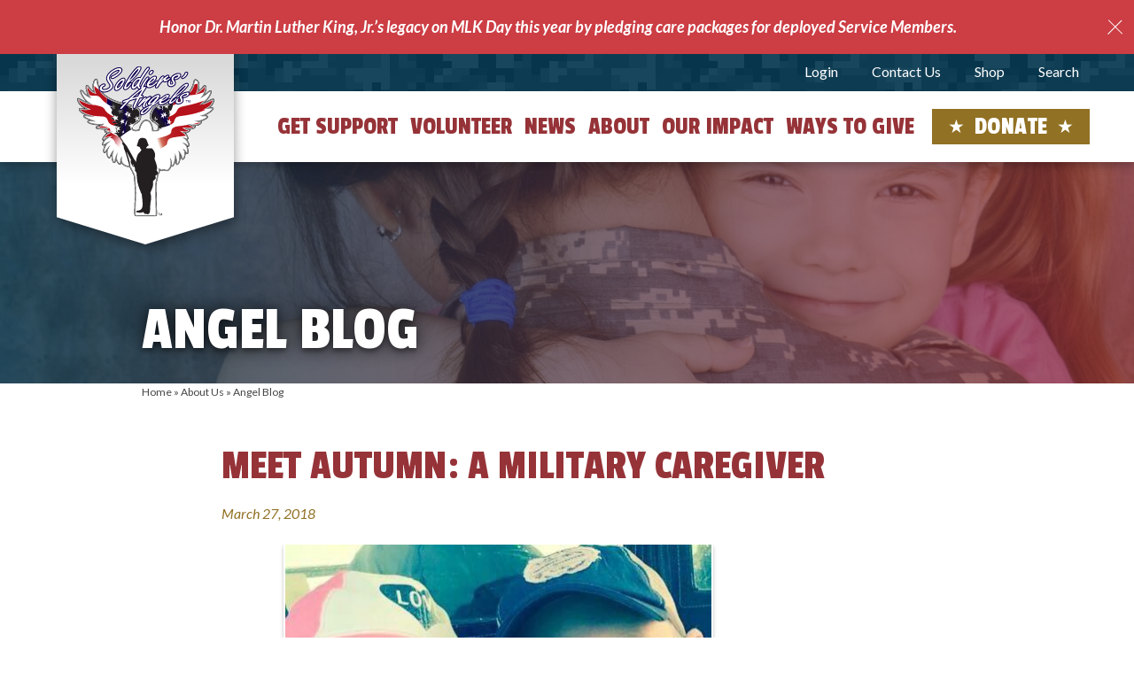

--- FILE ---
content_type: text/html; charset=UTF-8
request_url: https://soldiersangels.org/meet-autumn-a-military-caregiver/
body_size: 44424
content:
<!DOCTYPE html>
<html lang="en-US">

<head>
  <meta charset="UTF-8"><script type="text/javascript">(window.NREUM||(NREUM={})).init={ajax:{deny_list:["bam.nr-data.net"]},feature_flags:["soft_nav"]};(window.NREUM||(NREUM={})).loader_config={licenseKey:"NRJS-54156489d9b3addeee2",applicationID:"698827231",browserID:"718412284"};;/*! For license information please see nr-loader-rum-1.308.0.min.js.LICENSE.txt */
(()=>{var e,t,r={163:(e,t,r)=>{"use strict";r.d(t,{j:()=>E});var n=r(384),i=r(1741);var a=r(2555);r(860).K7.genericEvents;const s="experimental.resources",o="register",c=e=>{if(!e||"string"!=typeof e)return!1;try{document.createDocumentFragment().querySelector(e)}catch{return!1}return!0};var d=r(2614),u=r(944),l=r(8122);const f="[data-nr-mask]",g=e=>(0,l.a)(e,(()=>{const e={feature_flags:[],experimental:{allow_registered_children:!1,resources:!1},mask_selector:"*",block_selector:"[data-nr-block]",mask_input_options:{color:!1,date:!1,"datetime-local":!1,email:!1,month:!1,number:!1,range:!1,search:!1,tel:!1,text:!1,time:!1,url:!1,week:!1,textarea:!1,select:!1,password:!0}};return{ajax:{deny_list:void 0,block_internal:!0,enabled:!0,autoStart:!0},api:{get allow_registered_children(){return e.feature_flags.includes(o)||e.experimental.allow_registered_children},set allow_registered_children(t){e.experimental.allow_registered_children=t},duplicate_registered_data:!1},browser_consent_mode:{enabled:!1},distributed_tracing:{enabled:void 0,exclude_newrelic_header:void 0,cors_use_newrelic_header:void 0,cors_use_tracecontext_headers:void 0,allowed_origins:void 0},get feature_flags(){return e.feature_flags},set feature_flags(t){e.feature_flags=t},generic_events:{enabled:!0,autoStart:!0},harvest:{interval:30},jserrors:{enabled:!0,autoStart:!0},logging:{enabled:!0,autoStart:!0},metrics:{enabled:!0,autoStart:!0},obfuscate:void 0,page_action:{enabled:!0},page_view_event:{enabled:!0,autoStart:!0},page_view_timing:{enabled:!0,autoStart:!0},performance:{capture_marks:!1,capture_measures:!1,capture_detail:!0,resources:{get enabled(){return e.feature_flags.includes(s)||e.experimental.resources},set enabled(t){e.experimental.resources=t},asset_types:[],first_party_domains:[],ignore_newrelic:!0}},privacy:{cookies_enabled:!0},proxy:{assets:void 0,beacon:void 0},session:{expiresMs:d.wk,inactiveMs:d.BB},session_replay:{autoStart:!0,enabled:!1,preload:!1,sampling_rate:10,error_sampling_rate:100,collect_fonts:!1,inline_images:!1,fix_stylesheets:!0,mask_all_inputs:!0,get mask_text_selector(){return e.mask_selector},set mask_text_selector(t){c(t)?e.mask_selector="".concat(t,",").concat(f):""===t||null===t?e.mask_selector=f:(0,u.R)(5,t)},get block_class(){return"nr-block"},get ignore_class(){return"nr-ignore"},get mask_text_class(){return"nr-mask"},get block_selector(){return e.block_selector},set block_selector(t){c(t)?e.block_selector+=",".concat(t):""!==t&&(0,u.R)(6,t)},get mask_input_options(){return e.mask_input_options},set mask_input_options(t){t&&"object"==typeof t?e.mask_input_options={...t,password:!0}:(0,u.R)(7,t)}},session_trace:{enabled:!0,autoStart:!0},soft_navigations:{enabled:!0,autoStart:!0},spa:{enabled:!0,autoStart:!0},ssl:void 0,user_actions:{enabled:!0,elementAttributes:["id","className","tagName","type"]}}})());var p=r(6154),m=r(9324);let h=0;const v={buildEnv:m.F3,distMethod:m.Xs,version:m.xv,originTime:p.WN},b={consented:!1},y={appMetadata:{},get consented(){return this.session?.state?.consent||b.consented},set consented(e){b.consented=e},customTransaction:void 0,denyList:void 0,disabled:!1,harvester:void 0,isolatedBacklog:!1,isRecording:!1,loaderType:void 0,maxBytes:3e4,obfuscator:void 0,onerror:void 0,ptid:void 0,releaseIds:{},session:void 0,timeKeeper:void 0,registeredEntities:[],jsAttributesMetadata:{bytes:0},get harvestCount(){return++h}},_=e=>{const t=(0,l.a)(e,y),r=Object.keys(v).reduce((e,t)=>(e[t]={value:v[t],writable:!1,configurable:!0,enumerable:!0},e),{});return Object.defineProperties(t,r)};var w=r(5701);const x=e=>{const t=e.startsWith("http");e+="/",r.p=t?e:"https://"+e};var R=r(7836),k=r(3241);const A={accountID:void 0,trustKey:void 0,agentID:void 0,licenseKey:void 0,applicationID:void 0,xpid:void 0},S=e=>(0,l.a)(e,A),T=new Set;function E(e,t={},r,s){let{init:o,info:c,loader_config:d,runtime:u={},exposed:l=!0}=t;if(!c){const e=(0,n.pV)();o=e.init,c=e.info,d=e.loader_config}e.init=g(o||{}),e.loader_config=S(d||{}),c.jsAttributes??={},p.bv&&(c.jsAttributes.isWorker=!0),e.info=(0,a.D)(c);const f=e.init,m=[c.beacon,c.errorBeacon];T.has(e.agentIdentifier)||(f.proxy.assets&&(x(f.proxy.assets),m.push(f.proxy.assets)),f.proxy.beacon&&m.push(f.proxy.beacon),e.beacons=[...m],function(e){const t=(0,n.pV)();Object.getOwnPropertyNames(i.W.prototype).forEach(r=>{const n=i.W.prototype[r];if("function"!=typeof n||"constructor"===n)return;let a=t[r];e[r]&&!1!==e.exposed&&"micro-agent"!==e.runtime?.loaderType&&(t[r]=(...t)=>{const n=e[r](...t);return a?a(...t):n})})}(e),(0,n.US)("activatedFeatures",w.B)),u.denyList=[...f.ajax.deny_list||[],...f.ajax.block_internal?m:[]],u.ptid=e.agentIdentifier,u.loaderType=r,e.runtime=_(u),T.has(e.agentIdentifier)||(e.ee=R.ee.get(e.agentIdentifier),e.exposed=l,(0,k.W)({agentIdentifier:e.agentIdentifier,drained:!!w.B?.[e.agentIdentifier],type:"lifecycle",name:"initialize",feature:void 0,data:e.config})),T.add(e.agentIdentifier)}},384:(e,t,r)=>{"use strict";r.d(t,{NT:()=>s,US:()=>u,Zm:()=>o,bQ:()=>d,dV:()=>c,pV:()=>l});var n=r(6154),i=r(1863),a=r(1910);const s={beacon:"bam.nr-data.net",errorBeacon:"bam.nr-data.net"};function o(){return n.gm.NREUM||(n.gm.NREUM={}),void 0===n.gm.newrelic&&(n.gm.newrelic=n.gm.NREUM),n.gm.NREUM}function c(){let e=o();return e.o||(e.o={ST:n.gm.setTimeout,SI:n.gm.setImmediate||n.gm.setInterval,CT:n.gm.clearTimeout,XHR:n.gm.XMLHttpRequest,REQ:n.gm.Request,EV:n.gm.Event,PR:n.gm.Promise,MO:n.gm.MutationObserver,FETCH:n.gm.fetch,WS:n.gm.WebSocket},(0,a.i)(...Object.values(e.o))),e}function d(e,t){let r=o();r.initializedAgents??={},t.initializedAt={ms:(0,i.t)(),date:new Date},r.initializedAgents[e]=t}function u(e,t){o()[e]=t}function l(){return function(){let e=o();const t=e.info||{};e.info={beacon:s.beacon,errorBeacon:s.errorBeacon,...t}}(),function(){let e=o();const t=e.init||{};e.init={...t}}(),c(),function(){let e=o();const t=e.loader_config||{};e.loader_config={...t}}(),o()}},782:(e,t,r)=>{"use strict";r.d(t,{T:()=>n});const n=r(860).K7.pageViewTiming},860:(e,t,r)=>{"use strict";r.d(t,{$J:()=>u,K7:()=>c,P3:()=>d,XX:()=>i,Yy:()=>o,df:()=>a,qY:()=>n,v4:()=>s});const n="events",i="jserrors",a="browser/blobs",s="rum",o="browser/logs",c={ajax:"ajax",genericEvents:"generic_events",jserrors:i,logging:"logging",metrics:"metrics",pageAction:"page_action",pageViewEvent:"page_view_event",pageViewTiming:"page_view_timing",sessionReplay:"session_replay",sessionTrace:"session_trace",softNav:"soft_navigations",spa:"spa"},d={[c.pageViewEvent]:1,[c.pageViewTiming]:2,[c.metrics]:3,[c.jserrors]:4,[c.spa]:5,[c.ajax]:6,[c.sessionTrace]:7,[c.softNav]:8,[c.sessionReplay]:9,[c.logging]:10,[c.genericEvents]:11},u={[c.pageViewEvent]:s,[c.pageViewTiming]:n,[c.ajax]:n,[c.spa]:n,[c.softNav]:n,[c.metrics]:i,[c.jserrors]:i,[c.sessionTrace]:a,[c.sessionReplay]:a,[c.logging]:o,[c.genericEvents]:"ins"}},944:(e,t,r)=>{"use strict";r.d(t,{R:()=>i});var n=r(3241);function i(e,t){"function"==typeof console.debug&&(console.debug("New Relic Warning: https://github.com/newrelic/newrelic-browser-agent/blob/main/docs/warning-codes.md#".concat(e),t),(0,n.W)({agentIdentifier:null,drained:null,type:"data",name:"warn",feature:"warn",data:{code:e,secondary:t}}))}},1687:(e,t,r)=>{"use strict";r.d(t,{Ak:()=>d,Ze:()=>f,x3:()=>u});var n=r(3241),i=r(7836),a=r(3606),s=r(860),o=r(2646);const c={};function d(e,t){const r={staged:!1,priority:s.P3[t]||0};l(e),c[e].get(t)||c[e].set(t,r)}function u(e,t){e&&c[e]&&(c[e].get(t)&&c[e].delete(t),p(e,t,!1),c[e].size&&g(e))}function l(e){if(!e)throw new Error("agentIdentifier required");c[e]||(c[e]=new Map)}function f(e="",t="feature",r=!1){if(l(e),!e||!c[e].get(t)||r)return p(e,t);c[e].get(t).staged=!0,g(e)}function g(e){const t=Array.from(c[e]);t.every(([e,t])=>t.staged)&&(t.sort((e,t)=>e[1].priority-t[1].priority),t.forEach(([t])=>{c[e].delete(t),p(e,t)}))}function p(e,t,r=!0){const s=e?i.ee.get(e):i.ee,c=a.i.handlers;if(!s.aborted&&s.backlog&&c){if((0,n.W)({agentIdentifier:e,type:"lifecycle",name:"drain",feature:t}),r){const e=s.backlog[t],r=c[t];if(r){for(let t=0;e&&t<e.length;++t)m(e[t],r);Object.entries(r).forEach(([e,t])=>{Object.values(t||{}).forEach(t=>{t[0]?.on&&t[0]?.context()instanceof o.y&&t[0].on(e,t[1])})})}}s.isolatedBacklog||delete c[t],s.backlog[t]=null,s.emit("drain-"+t,[])}}function m(e,t){var r=e[1];Object.values(t[r]||{}).forEach(t=>{var r=e[0];if(t[0]===r){var n=t[1],i=e[3],a=e[2];n.apply(i,a)}})}},1738:(e,t,r)=>{"use strict";r.d(t,{U:()=>g,Y:()=>f});var n=r(3241),i=r(9908),a=r(1863),s=r(944),o=r(5701),c=r(3969),d=r(8362),u=r(860),l=r(4261);function f(e,t,r,a){const f=a||r;!f||f[e]&&f[e]!==d.d.prototype[e]||(f[e]=function(){(0,i.p)(c.xV,["API/"+e+"/called"],void 0,u.K7.metrics,r.ee),(0,n.W)({agentIdentifier:r.agentIdentifier,drained:!!o.B?.[r.agentIdentifier],type:"data",name:"api",feature:l.Pl+e,data:{}});try{return t.apply(this,arguments)}catch(e){(0,s.R)(23,e)}})}function g(e,t,r,n,s){const o=e.info;null===r?delete o.jsAttributes[t]:o.jsAttributes[t]=r,(s||null===r)&&(0,i.p)(l.Pl+n,[(0,a.t)(),t,r],void 0,"session",e.ee)}},1741:(e,t,r)=>{"use strict";r.d(t,{W:()=>a});var n=r(944),i=r(4261);class a{#e(e,...t){if(this[e]!==a.prototype[e])return this[e](...t);(0,n.R)(35,e)}addPageAction(e,t){return this.#e(i.hG,e,t)}register(e){return this.#e(i.eY,e)}recordCustomEvent(e,t){return this.#e(i.fF,e,t)}setPageViewName(e,t){return this.#e(i.Fw,e,t)}setCustomAttribute(e,t,r){return this.#e(i.cD,e,t,r)}noticeError(e,t){return this.#e(i.o5,e,t)}setUserId(e,t=!1){return this.#e(i.Dl,e,t)}setApplicationVersion(e){return this.#e(i.nb,e)}setErrorHandler(e){return this.#e(i.bt,e)}addRelease(e,t){return this.#e(i.k6,e,t)}log(e,t){return this.#e(i.$9,e,t)}start(){return this.#e(i.d3)}finished(e){return this.#e(i.BL,e)}recordReplay(){return this.#e(i.CH)}pauseReplay(){return this.#e(i.Tb)}addToTrace(e){return this.#e(i.U2,e)}setCurrentRouteName(e){return this.#e(i.PA,e)}interaction(e){return this.#e(i.dT,e)}wrapLogger(e,t,r){return this.#e(i.Wb,e,t,r)}measure(e,t){return this.#e(i.V1,e,t)}consent(e){return this.#e(i.Pv,e)}}},1863:(e,t,r)=>{"use strict";function n(){return Math.floor(performance.now())}r.d(t,{t:()=>n})},1910:(e,t,r)=>{"use strict";r.d(t,{i:()=>a});var n=r(944);const i=new Map;function a(...e){return e.every(e=>{if(i.has(e))return i.get(e);const t="function"==typeof e?e.toString():"",r=t.includes("[native code]"),a=t.includes("nrWrapper");return r||a||(0,n.R)(64,e?.name||t),i.set(e,r),r})}},2555:(e,t,r)=>{"use strict";r.d(t,{D:()=>o,f:()=>s});var n=r(384),i=r(8122);const a={beacon:n.NT.beacon,errorBeacon:n.NT.errorBeacon,licenseKey:void 0,applicationID:void 0,sa:void 0,queueTime:void 0,applicationTime:void 0,ttGuid:void 0,user:void 0,account:void 0,product:void 0,extra:void 0,jsAttributes:{},userAttributes:void 0,atts:void 0,transactionName:void 0,tNamePlain:void 0};function s(e){try{return!!e.licenseKey&&!!e.errorBeacon&&!!e.applicationID}catch(e){return!1}}const o=e=>(0,i.a)(e,a)},2614:(e,t,r)=>{"use strict";r.d(t,{BB:()=>s,H3:()=>n,g:()=>d,iL:()=>c,tS:()=>o,uh:()=>i,wk:()=>a});const n="NRBA",i="SESSION",a=144e5,s=18e5,o={STARTED:"session-started",PAUSE:"session-pause",RESET:"session-reset",RESUME:"session-resume",UPDATE:"session-update"},c={SAME_TAB:"same-tab",CROSS_TAB:"cross-tab"},d={OFF:0,FULL:1,ERROR:2}},2646:(e,t,r)=>{"use strict";r.d(t,{y:()=>n});class n{constructor(e){this.contextId=e}}},2843:(e,t,r)=>{"use strict";r.d(t,{G:()=>a,u:()=>i});var n=r(3878);function i(e,t=!1,r,i){(0,n.DD)("visibilitychange",function(){if(t)return void("hidden"===document.visibilityState&&e());e(document.visibilityState)},r,i)}function a(e,t,r){(0,n.sp)("pagehide",e,t,r)}},3241:(e,t,r)=>{"use strict";r.d(t,{W:()=>a});var n=r(6154);const i="newrelic";function a(e={}){try{n.gm.dispatchEvent(new CustomEvent(i,{detail:e}))}catch(e){}}},3606:(e,t,r)=>{"use strict";r.d(t,{i:()=>a});var n=r(9908);a.on=s;var i=a.handlers={};function a(e,t,r,a){s(a||n.d,i,e,t,r)}function s(e,t,r,i,a){a||(a="feature"),e||(e=n.d);var s=t[a]=t[a]||{};(s[r]=s[r]||[]).push([e,i])}},3878:(e,t,r)=>{"use strict";function n(e,t){return{capture:e,passive:!1,signal:t}}function i(e,t,r=!1,i){window.addEventListener(e,t,n(r,i))}function a(e,t,r=!1,i){document.addEventListener(e,t,n(r,i))}r.d(t,{DD:()=>a,jT:()=>n,sp:()=>i})},3969:(e,t,r)=>{"use strict";r.d(t,{TZ:()=>n,XG:()=>o,rs:()=>i,xV:()=>s,z_:()=>a});const n=r(860).K7.metrics,i="sm",a="cm",s="storeSupportabilityMetrics",o="storeEventMetrics"},4234:(e,t,r)=>{"use strict";r.d(t,{W:()=>a});var n=r(7836),i=r(1687);class a{constructor(e,t){this.agentIdentifier=e,this.ee=n.ee.get(e),this.featureName=t,this.blocked=!1}deregisterDrain(){(0,i.x3)(this.agentIdentifier,this.featureName)}}},4261:(e,t,r)=>{"use strict";r.d(t,{$9:()=>d,BL:()=>o,CH:()=>g,Dl:()=>_,Fw:()=>y,PA:()=>h,Pl:()=>n,Pv:()=>k,Tb:()=>l,U2:()=>a,V1:()=>R,Wb:()=>x,bt:()=>b,cD:()=>v,d3:()=>w,dT:()=>c,eY:()=>p,fF:()=>f,hG:()=>i,k6:()=>s,nb:()=>m,o5:()=>u});const n="api-",i="addPageAction",a="addToTrace",s="addRelease",o="finished",c="interaction",d="log",u="noticeError",l="pauseReplay",f="recordCustomEvent",g="recordReplay",p="register",m="setApplicationVersion",h="setCurrentRouteName",v="setCustomAttribute",b="setErrorHandler",y="setPageViewName",_="setUserId",w="start",x="wrapLogger",R="measure",k="consent"},5289:(e,t,r)=>{"use strict";r.d(t,{GG:()=>s,Qr:()=>c,sB:()=>o});var n=r(3878),i=r(6389);function a(){return"undefined"==typeof document||"complete"===document.readyState}function s(e,t){if(a())return e();const r=(0,i.J)(e),s=setInterval(()=>{a()&&(clearInterval(s),r())},500);(0,n.sp)("load",r,t)}function o(e){if(a())return e();(0,n.DD)("DOMContentLoaded",e)}function c(e){if(a())return e();(0,n.sp)("popstate",e)}},5607:(e,t,r)=>{"use strict";r.d(t,{W:()=>n});const n=(0,r(9566).bz)()},5701:(e,t,r)=>{"use strict";r.d(t,{B:()=>a,t:()=>s});var n=r(3241);const i=new Set,a={};function s(e,t){const r=t.agentIdentifier;a[r]??={},e&&"object"==typeof e&&(i.has(r)||(t.ee.emit("rumresp",[e]),a[r]=e,i.add(r),(0,n.W)({agentIdentifier:r,loaded:!0,drained:!0,type:"lifecycle",name:"load",feature:void 0,data:e})))}},6154:(e,t,r)=>{"use strict";r.d(t,{OF:()=>c,RI:()=>i,WN:()=>u,bv:()=>a,eN:()=>l,gm:()=>s,mw:()=>o,sb:()=>d});var n=r(1863);const i="undefined"!=typeof window&&!!window.document,a="undefined"!=typeof WorkerGlobalScope&&("undefined"!=typeof self&&self instanceof WorkerGlobalScope&&self.navigator instanceof WorkerNavigator||"undefined"!=typeof globalThis&&globalThis instanceof WorkerGlobalScope&&globalThis.navigator instanceof WorkerNavigator),s=i?window:"undefined"!=typeof WorkerGlobalScope&&("undefined"!=typeof self&&self instanceof WorkerGlobalScope&&self||"undefined"!=typeof globalThis&&globalThis instanceof WorkerGlobalScope&&globalThis),o=Boolean("hidden"===s?.document?.visibilityState),c=/iPad|iPhone|iPod/.test(s.navigator?.userAgent),d=c&&"undefined"==typeof SharedWorker,u=((()=>{const e=s.navigator?.userAgent?.match(/Firefox[/\s](\d+\.\d+)/);Array.isArray(e)&&e.length>=2&&e[1]})(),Date.now()-(0,n.t)()),l=()=>"undefined"!=typeof PerformanceNavigationTiming&&s?.performance?.getEntriesByType("navigation")?.[0]?.responseStart},6389:(e,t,r)=>{"use strict";function n(e,t=500,r={}){const n=r?.leading||!1;let i;return(...r)=>{n&&void 0===i&&(e.apply(this,r),i=setTimeout(()=>{i=clearTimeout(i)},t)),n||(clearTimeout(i),i=setTimeout(()=>{e.apply(this,r)},t))}}function i(e){let t=!1;return(...r)=>{t||(t=!0,e.apply(this,r))}}r.d(t,{J:()=>i,s:()=>n})},6630:(e,t,r)=>{"use strict";r.d(t,{T:()=>n});const n=r(860).K7.pageViewEvent},7699:(e,t,r)=>{"use strict";r.d(t,{It:()=>a,KC:()=>o,No:()=>i,qh:()=>s});var n=r(860);const i=16e3,a=1e6,s="SESSION_ERROR",o={[n.K7.logging]:!0,[n.K7.genericEvents]:!1,[n.K7.jserrors]:!1,[n.K7.ajax]:!1}},7836:(e,t,r)=>{"use strict";r.d(t,{P:()=>o,ee:()=>c});var n=r(384),i=r(8990),a=r(2646),s=r(5607);const o="nr@context:".concat(s.W),c=function e(t,r){var n={},s={},u={},l=!1;try{l=16===r.length&&d.initializedAgents?.[r]?.runtime.isolatedBacklog}catch(e){}var f={on:p,addEventListener:p,removeEventListener:function(e,t){var r=n[e];if(!r)return;for(var i=0;i<r.length;i++)r[i]===t&&r.splice(i,1)},emit:function(e,r,n,i,a){!1!==a&&(a=!0);if(c.aborted&&!i)return;t&&a&&t.emit(e,r,n);var o=g(n);m(e).forEach(e=>{e.apply(o,r)});var d=v()[s[e]];d&&d.push([f,e,r,o]);return o},get:h,listeners:m,context:g,buffer:function(e,t){const r=v();if(t=t||"feature",f.aborted)return;Object.entries(e||{}).forEach(([e,n])=>{s[n]=t,t in r||(r[t]=[])})},abort:function(){f._aborted=!0,Object.keys(f.backlog).forEach(e=>{delete f.backlog[e]})},isBuffering:function(e){return!!v()[s[e]]},debugId:r,backlog:l?{}:t&&"object"==typeof t.backlog?t.backlog:{},isolatedBacklog:l};return Object.defineProperty(f,"aborted",{get:()=>{let e=f._aborted||!1;return e||(t&&(e=t.aborted),e)}}),f;function g(e){return e&&e instanceof a.y?e:e?(0,i.I)(e,o,()=>new a.y(o)):new a.y(o)}function p(e,t){n[e]=m(e).concat(t)}function m(e){return n[e]||[]}function h(t){return u[t]=u[t]||e(f,t)}function v(){return f.backlog}}(void 0,"globalEE"),d=(0,n.Zm)();d.ee||(d.ee=c)},8122:(e,t,r)=>{"use strict";r.d(t,{a:()=>i});var n=r(944);function i(e,t){try{if(!e||"object"!=typeof e)return(0,n.R)(3);if(!t||"object"!=typeof t)return(0,n.R)(4);const r=Object.create(Object.getPrototypeOf(t),Object.getOwnPropertyDescriptors(t)),a=0===Object.keys(r).length?e:r;for(let s in a)if(void 0!==e[s])try{if(null===e[s]){r[s]=null;continue}Array.isArray(e[s])&&Array.isArray(t[s])?r[s]=Array.from(new Set([...e[s],...t[s]])):"object"==typeof e[s]&&"object"==typeof t[s]?r[s]=i(e[s],t[s]):r[s]=e[s]}catch(e){r[s]||(0,n.R)(1,e)}return r}catch(e){(0,n.R)(2,e)}}},8362:(e,t,r)=>{"use strict";r.d(t,{d:()=>a});var n=r(9566),i=r(1741);class a extends i.W{agentIdentifier=(0,n.LA)(16)}},8374:(e,t,r)=>{r.nc=(()=>{try{return document?.currentScript?.nonce}catch(e){}return""})()},8990:(e,t,r)=>{"use strict";r.d(t,{I:()=>i});var n=Object.prototype.hasOwnProperty;function i(e,t,r){if(n.call(e,t))return e[t];var i=r();if(Object.defineProperty&&Object.keys)try{return Object.defineProperty(e,t,{value:i,writable:!0,enumerable:!1}),i}catch(e){}return e[t]=i,i}},9324:(e,t,r)=>{"use strict";r.d(t,{F3:()=>i,Xs:()=>a,xv:()=>n});const n="1.308.0",i="PROD",a="CDN"},9566:(e,t,r)=>{"use strict";r.d(t,{LA:()=>o,bz:()=>s});var n=r(6154);const i="xxxxxxxx-xxxx-4xxx-yxxx-xxxxxxxxxxxx";function a(e,t){return e?15&e[t]:16*Math.random()|0}function s(){const e=n.gm?.crypto||n.gm?.msCrypto;let t,r=0;return e&&e.getRandomValues&&(t=e.getRandomValues(new Uint8Array(30))),i.split("").map(e=>"x"===e?a(t,r++).toString(16):"y"===e?(3&a()|8).toString(16):e).join("")}function o(e){const t=n.gm?.crypto||n.gm?.msCrypto;let r,i=0;t&&t.getRandomValues&&(r=t.getRandomValues(new Uint8Array(e)));const s=[];for(var o=0;o<e;o++)s.push(a(r,i++).toString(16));return s.join("")}},9908:(e,t,r)=>{"use strict";r.d(t,{d:()=>n,p:()=>i});var n=r(7836).ee.get("handle");function i(e,t,r,i,a){a?(a.buffer([e],i),a.emit(e,t,r)):(n.buffer([e],i),n.emit(e,t,r))}}},n={};function i(e){var t=n[e];if(void 0!==t)return t.exports;var a=n[e]={exports:{}};return r[e](a,a.exports,i),a.exports}i.m=r,i.d=(e,t)=>{for(var r in t)i.o(t,r)&&!i.o(e,r)&&Object.defineProperty(e,r,{enumerable:!0,get:t[r]})},i.f={},i.e=e=>Promise.all(Object.keys(i.f).reduce((t,r)=>(i.f[r](e,t),t),[])),i.u=e=>"nr-rum-1.308.0.min.js",i.o=(e,t)=>Object.prototype.hasOwnProperty.call(e,t),e={},t="NRBA-1.308.0.PROD:",i.l=(r,n,a,s)=>{if(e[r])e[r].push(n);else{var o,c;if(void 0!==a)for(var d=document.getElementsByTagName("script"),u=0;u<d.length;u++){var l=d[u];if(l.getAttribute("src")==r||l.getAttribute("data-webpack")==t+a){o=l;break}}if(!o){c=!0;var f={296:"sha512-+MIMDsOcckGXa1EdWHqFNv7P+JUkd5kQwCBr3KE6uCvnsBNUrdSt4a/3/L4j4TxtnaMNjHpza2/erNQbpacJQA=="};(o=document.createElement("script")).charset="utf-8",i.nc&&o.setAttribute("nonce",i.nc),o.setAttribute("data-webpack",t+a),o.src=r,0!==o.src.indexOf(window.location.origin+"/")&&(o.crossOrigin="anonymous"),f[s]&&(o.integrity=f[s])}e[r]=[n];var g=(t,n)=>{o.onerror=o.onload=null,clearTimeout(p);var i=e[r];if(delete e[r],o.parentNode&&o.parentNode.removeChild(o),i&&i.forEach(e=>e(n)),t)return t(n)},p=setTimeout(g.bind(null,void 0,{type:"timeout",target:o}),12e4);o.onerror=g.bind(null,o.onerror),o.onload=g.bind(null,o.onload),c&&document.head.appendChild(o)}},i.r=e=>{"undefined"!=typeof Symbol&&Symbol.toStringTag&&Object.defineProperty(e,Symbol.toStringTag,{value:"Module"}),Object.defineProperty(e,"__esModule",{value:!0})},i.p="https://js-agent.newrelic.com/",(()=>{var e={374:0,840:0};i.f.j=(t,r)=>{var n=i.o(e,t)?e[t]:void 0;if(0!==n)if(n)r.push(n[2]);else{var a=new Promise((r,i)=>n=e[t]=[r,i]);r.push(n[2]=a);var s=i.p+i.u(t),o=new Error;i.l(s,r=>{if(i.o(e,t)&&(0!==(n=e[t])&&(e[t]=void 0),n)){var a=r&&("load"===r.type?"missing":r.type),s=r&&r.target&&r.target.src;o.message="Loading chunk "+t+" failed: ("+a+": "+s+")",o.name="ChunkLoadError",o.type=a,o.request=s,n[1](o)}},"chunk-"+t,t)}};var t=(t,r)=>{var n,a,[s,o,c]=r,d=0;if(s.some(t=>0!==e[t])){for(n in o)i.o(o,n)&&(i.m[n]=o[n]);if(c)c(i)}for(t&&t(r);d<s.length;d++)a=s[d],i.o(e,a)&&e[a]&&e[a][0](),e[a]=0},r=self["webpackChunk:NRBA-1.308.0.PROD"]=self["webpackChunk:NRBA-1.308.0.PROD"]||[];r.forEach(t.bind(null,0)),r.push=t.bind(null,r.push.bind(r))})(),(()=>{"use strict";i(8374);var e=i(8362),t=i(860);const r=Object.values(t.K7);var n=i(163);var a=i(9908),s=i(1863),o=i(4261),c=i(1738);var d=i(1687),u=i(4234),l=i(5289),f=i(6154),g=i(944),p=i(384);const m=e=>f.RI&&!0===e?.privacy.cookies_enabled;function h(e){return!!(0,p.dV)().o.MO&&m(e)&&!0===e?.session_trace.enabled}var v=i(6389),b=i(7699);class y extends u.W{constructor(e,t){super(e.agentIdentifier,t),this.agentRef=e,this.abortHandler=void 0,this.featAggregate=void 0,this.loadedSuccessfully=void 0,this.onAggregateImported=new Promise(e=>{this.loadedSuccessfully=e}),this.deferred=Promise.resolve(),!1===e.init[this.featureName].autoStart?this.deferred=new Promise((t,r)=>{this.ee.on("manual-start-all",(0,v.J)(()=>{(0,d.Ak)(e.agentIdentifier,this.featureName),t()}))}):(0,d.Ak)(e.agentIdentifier,t)}importAggregator(e,t,r={}){if(this.featAggregate)return;const n=async()=>{let n;await this.deferred;try{if(m(e.init)){const{setupAgentSession:t}=await i.e(296).then(i.bind(i,3305));n=t(e)}}catch(e){(0,g.R)(20,e),this.ee.emit("internal-error",[e]),(0,a.p)(b.qh,[e],void 0,this.featureName,this.ee)}try{if(!this.#t(this.featureName,n,e.init))return(0,d.Ze)(this.agentIdentifier,this.featureName),void this.loadedSuccessfully(!1);const{Aggregate:i}=await t();this.featAggregate=new i(e,r),e.runtime.harvester.initializedAggregates.push(this.featAggregate),this.loadedSuccessfully(!0)}catch(e){(0,g.R)(34,e),this.abortHandler?.(),(0,d.Ze)(this.agentIdentifier,this.featureName,!0),this.loadedSuccessfully(!1),this.ee&&this.ee.abort()}};f.RI?(0,l.GG)(()=>n(),!0):n()}#t(e,r,n){if(this.blocked)return!1;switch(e){case t.K7.sessionReplay:return h(n)&&!!r;case t.K7.sessionTrace:return!!r;default:return!0}}}var _=i(6630),w=i(2614),x=i(3241);class R extends y{static featureName=_.T;constructor(e){var t;super(e,_.T),this.setupInspectionEvents(e.agentIdentifier),t=e,(0,c.Y)(o.Fw,function(e,r){"string"==typeof e&&("/"!==e.charAt(0)&&(e="/"+e),t.runtime.customTransaction=(r||"http://custom.transaction")+e,(0,a.p)(o.Pl+o.Fw,[(0,s.t)()],void 0,void 0,t.ee))},t),this.importAggregator(e,()=>i.e(296).then(i.bind(i,3943)))}setupInspectionEvents(e){const t=(t,r)=>{t&&(0,x.W)({agentIdentifier:e,timeStamp:t.timeStamp,loaded:"complete"===t.target.readyState,type:"window",name:r,data:t.target.location+""})};(0,l.sB)(e=>{t(e,"DOMContentLoaded")}),(0,l.GG)(e=>{t(e,"load")}),(0,l.Qr)(e=>{t(e,"navigate")}),this.ee.on(w.tS.UPDATE,(t,r)=>{(0,x.W)({agentIdentifier:e,type:"lifecycle",name:"session",data:r})})}}class k extends e.d{constructor(e){var t;(super(),f.gm)?(this.features={},(0,p.bQ)(this.agentIdentifier,this),this.desiredFeatures=new Set(e.features||[]),this.desiredFeatures.add(R),(0,n.j)(this,e,e.loaderType||"agent"),t=this,(0,c.Y)(o.cD,function(e,r,n=!1){if("string"==typeof e){if(["string","number","boolean"].includes(typeof r)||null===r)return(0,c.U)(t,e,r,o.cD,n);(0,g.R)(40,typeof r)}else(0,g.R)(39,typeof e)},t),function(e){(0,c.Y)(o.Dl,function(t,r=!1){if("string"!=typeof t&&null!==t)return void(0,g.R)(41,typeof t);const n=e.info.jsAttributes["enduser.id"];r&&null!=n&&n!==t?(0,a.p)(o.Pl+"setUserIdAndResetSession",[t],void 0,"session",e.ee):(0,c.U)(e,"enduser.id",t,o.Dl,!0)},e)}(this),function(e){(0,c.Y)(o.nb,function(t){if("string"==typeof t||null===t)return(0,c.U)(e,"application.version",t,o.nb,!1);(0,g.R)(42,typeof t)},e)}(this),function(e){(0,c.Y)(o.d3,function(){e.ee.emit("manual-start-all")},e)}(this),function(e){(0,c.Y)(o.Pv,function(t=!0){if("boolean"==typeof t){if((0,a.p)(o.Pl+o.Pv,[t],void 0,"session",e.ee),e.runtime.consented=t,t){const t=e.features.page_view_event;t.onAggregateImported.then(e=>{const r=t.featAggregate;e&&!r.sentRum&&r.sendRum()})}}else(0,g.R)(65,typeof t)},e)}(this),this.run()):(0,g.R)(21)}get config(){return{info:this.info,init:this.init,loader_config:this.loader_config,runtime:this.runtime}}get api(){return this}run(){try{const e=function(e){const t={};return r.forEach(r=>{t[r]=!!e[r]?.enabled}),t}(this.init),n=[...this.desiredFeatures];n.sort((e,r)=>t.P3[e.featureName]-t.P3[r.featureName]),n.forEach(r=>{if(!e[r.featureName]&&r.featureName!==t.K7.pageViewEvent)return;if(r.featureName===t.K7.spa)return void(0,g.R)(67);const n=function(e){switch(e){case t.K7.ajax:return[t.K7.jserrors];case t.K7.sessionTrace:return[t.K7.ajax,t.K7.pageViewEvent];case t.K7.sessionReplay:return[t.K7.sessionTrace];case t.K7.pageViewTiming:return[t.K7.pageViewEvent];default:return[]}}(r.featureName).filter(e=>!(e in this.features));n.length>0&&(0,g.R)(36,{targetFeature:r.featureName,missingDependencies:n}),this.features[r.featureName]=new r(this)})}catch(e){(0,g.R)(22,e);for(const e in this.features)this.features[e].abortHandler?.();const t=(0,p.Zm)();delete t.initializedAgents[this.agentIdentifier]?.features,delete this.sharedAggregator;return t.ee.get(this.agentIdentifier).abort(),!1}}}var A=i(2843),S=i(782);class T extends y{static featureName=S.T;constructor(e){super(e,S.T),f.RI&&((0,A.u)(()=>(0,a.p)("docHidden",[(0,s.t)()],void 0,S.T,this.ee),!0),(0,A.G)(()=>(0,a.p)("winPagehide",[(0,s.t)()],void 0,S.T,this.ee)),this.importAggregator(e,()=>i.e(296).then(i.bind(i,2117))))}}var E=i(3969);class I extends y{static featureName=E.TZ;constructor(e){super(e,E.TZ),f.RI&&document.addEventListener("securitypolicyviolation",e=>{(0,a.p)(E.xV,["Generic/CSPViolation/Detected"],void 0,this.featureName,this.ee)}),this.importAggregator(e,()=>i.e(296).then(i.bind(i,9623)))}}new k({features:[R,T,I],loaderType:"lite"})})()})();</script>
<script type="text/javascript">
/* <![CDATA[ */
var gform;gform||(document.addEventListener("gform_main_scripts_loaded",function(){gform.scriptsLoaded=!0}),document.addEventListener("gform/theme/scripts_loaded",function(){gform.themeScriptsLoaded=!0}),window.addEventListener("DOMContentLoaded",function(){gform.domLoaded=!0}),gform={domLoaded:!1,scriptsLoaded:!1,themeScriptsLoaded:!1,isFormEditor:()=>"function"==typeof InitializeEditor,callIfLoaded:function(o){return!(!gform.domLoaded||!gform.scriptsLoaded||!gform.themeScriptsLoaded&&!gform.isFormEditor()||(gform.isFormEditor()&&console.warn("The use of gform.initializeOnLoaded() is deprecated in the form editor context and will be removed in Gravity Forms 3.1."),o(),0))},initializeOnLoaded:function(o){gform.callIfLoaded(o)||(document.addEventListener("gform_main_scripts_loaded",()=>{gform.scriptsLoaded=!0,gform.callIfLoaded(o)}),document.addEventListener("gform/theme/scripts_loaded",()=>{gform.themeScriptsLoaded=!0,gform.callIfLoaded(o)}),window.addEventListener("DOMContentLoaded",()=>{gform.domLoaded=!0,gform.callIfLoaded(o)}))},hooks:{action:{},filter:{}},addAction:function(o,r,e,t){gform.addHook("action",o,r,e,t)},addFilter:function(o,r,e,t){gform.addHook("filter",o,r,e,t)},doAction:function(o){gform.doHook("action",o,arguments)},applyFilters:function(o){return gform.doHook("filter",o,arguments)},removeAction:function(o,r){gform.removeHook("action",o,r)},removeFilter:function(o,r,e){gform.removeHook("filter",o,r,e)},addHook:function(o,r,e,t,n){null==gform.hooks[o][r]&&(gform.hooks[o][r]=[]);var d=gform.hooks[o][r];null==n&&(n=r+"_"+d.length),gform.hooks[o][r].push({tag:n,callable:e,priority:t=null==t?10:t})},doHook:function(r,o,e){var t;if(e=Array.prototype.slice.call(e,1),null!=gform.hooks[r][o]&&((o=gform.hooks[r][o]).sort(function(o,r){return o.priority-r.priority}),o.forEach(function(o){"function"!=typeof(t=o.callable)&&(t=window[t]),"action"==r?t.apply(null,e):e[0]=t.apply(null,e)})),"filter"==r)return e[0]},removeHook:function(o,r,t,n){var e;null!=gform.hooks[o][r]&&(e=(e=gform.hooks[o][r]).filter(function(o,r,e){return!!(null!=n&&n!=o.tag||null!=t&&t!=o.priority)}),gform.hooks[o][r]=e)}});
/* ]]> */
</script>

  <meta name="viewport" content="width=device-width, initial-scale=1">
  <link rel="profile" href="https://gmpg.org/xfn/11">
  <link rel="pingback" href="https://soldiersangels.org/xmlrpc.php">

  <style id="" media="all">/* latin-ext */
@font-face {
  font-family: 'Lato';
  font-style: italic;
  font-weight: 400;
  font-display: swap;
  src: url(/fonts.gstatic.com/s/lato/v25/S6u8w4BMUTPHjxsAUi-qNiXg7eU0.woff2) format('woff2');
  unicode-range: U+0100-02BA, U+02BD-02C5, U+02C7-02CC, U+02CE-02D7, U+02DD-02FF, U+0304, U+0308, U+0329, U+1D00-1DBF, U+1E00-1E9F, U+1EF2-1EFF, U+2020, U+20A0-20AB, U+20AD-20C0, U+2113, U+2C60-2C7F, U+A720-A7FF;
}
/* latin */
@font-face {
  font-family: 'Lato';
  font-style: italic;
  font-weight: 400;
  font-display: swap;
  src: url(/fonts.gstatic.com/s/lato/v25/S6u8w4BMUTPHjxsAXC-qNiXg7Q.woff2) format('woff2');
  unicode-range: U+0000-00FF, U+0131, U+0152-0153, U+02BB-02BC, U+02C6, U+02DA, U+02DC, U+0304, U+0308, U+0329, U+2000-206F, U+20AC, U+2122, U+2191, U+2193, U+2212, U+2215, U+FEFF, U+FFFD;
}
/* latin-ext */
@font-face {
  font-family: 'Lato';
  font-style: italic;
  font-weight: 700;
  font-display: swap;
  src: url(/fonts.gstatic.com/s/lato/v25/S6u_w4BMUTPHjxsI5wq_FQftx9897sxZ.woff2) format('woff2');
  unicode-range: U+0100-02BA, U+02BD-02C5, U+02C7-02CC, U+02CE-02D7, U+02DD-02FF, U+0304, U+0308, U+0329, U+1D00-1DBF, U+1E00-1E9F, U+1EF2-1EFF, U+2020, U+20A0-20AB, U+20AD-20C0, U+2113, U+2C60-2C7F, U+A720-A7FF;
}
/* latin */
@font-face {
  font-family: 'Lato';
  font-style: italic;
  font-weight: 700;
  font-display: swap;
  src: url(/fonts.gstatic.com/s/lato/v25/S6u_w4BMUTPHjxsI5wq_Gwftx9897g.woff2) format('woff2');
  unicode-range: U+0000-00FF, U+0131, U+0152-0153, U+02BB-02BC, U+02C6, U+02DA, U+02DC, U+0304, U+0308, U+0329, U+2000-206F, U+20AC, U+2122, U+2191, U+2193, U+2212, U+2215, U+FEFF, U+FFFD;
}
/* latin-ext */
@font-face {
  font-family: 'Lato';
  font-style: italic;
  font-weight: 900;
  font-display: swap;
  src: url(/fonts.gstatic.com/s/lato/v25/S6u_w4BMUTPHjxsI3wi_FQftx9897sxZ.woff2) format('woff2');
  unicode-range: U+0100-02BA, U+02BD-02C5, U+02C7-02CC, U+02CE-02D7, U+02DD-02FF, U+0304, U+0308, U+0329, U+1D00-1DBF, U+1E00-1E9F, U+1EF2-1EFF, U+2020, U+20A0-20AB, U+20AD-20C0, U+2113, U+2C60-2C7F, U+A720-A7FF;
}
/* latin */
@font-face {
  font-family: 'Lato';
  font-style: italic;
  font-weight: 900;
  font-display: swap;
  src: url(/fonts.gstatic.com/s/lato/v25/S6u_w4BMUTPHjxsI3wi_Gwftx9897g.woff2) format('woff2');
  unicode-range: U+0000-00FF, U+0131, U+0152-0153, U+02BB-02BC, U+02C6, U+02DA, U+02DC, U+0304, U+0308, U+0329, U+2000-206F, U+20AC, U+2122, U+2191, U+2193, U+2212, U+2215, U+FEFF, U+FFFD;
}
/* latin-ext */
@font-face {
  font-family: 'Lato';
  font-style: normal;
  font-weight: 400;
  font-display: swap;
  src: url(/fonts.gstatic.com/s/lato/v25/S6uyw4BMUTPHjxAwXiWtFCfQ7A.woff2) format('woff2');
  unicode-range: U+0100-02BA, U+02BD-02C5, U+02C7-02CC, U+02CE-02D7, U+02DD-02FF, U+0304, U+0308, U+0329, U+1D00-1DBF, U+1E00-1E9F, U+1EF2-1EFF, U+2020, U+20A0-20AB, U+20AD-20C0, U+2113, U+2C60-2C7F, U+A720-A7FF;
}
/* latin */
@font-face {
  font-family: 'Lato';
  font-style: normal;
  font-weight: 400;
  font-display: swap;
  src: url(/fonts.gstatic.com/s/lato/v25/S6uyw4BMUTPHjx4wXiWtFCc.woff2) format('woff2');
  unicode-range: U+0000-00FF, U+0131, U+0152-0153, U+02BB-02BC, U+02C6, U+02DA, U+02DC, U+0304, U+0308, U+0329, U+2000-206F, U+20AC, U+2122, U+2191, U+2193, U+2212, U+2215, U+FEFF, U+FFFD;
}
/* latin-ext */
@font-face {
  font-family: 'Lato';
  font-style: normal;
  font-weight: 700;
  font-display: swap;
  src: url(/fonts.gstatic.com/s/lato/v25/S6u9w4BMUTPHh6UVSwaPGQ3q5d0N7w.woff2) format('woff2');
  unicode-range: U+0100-02BA, U+02BD-02C5, U+02C7-02CC, U+02CE-02D7, U+02DD-02FF, U+0304, U+0308, U+0329, U+1D00-1DBF, U+1E00-1E9F, U+1EF2-1EFF, U+2020, U+20A0-20AB, U+20AD-20C0, U+2113, U+2C60-2C7F, U+A720-A7FF;
}
/* latin */
@font-face {
  font-family: 'Lato';
  font-style: normal;
  font-weight: 700;
  font-display: swap;
  src: url(/fonts.gstatic.com/s/lato/v25/S6u9w4BMUTPHh6UVSwiPGQ3q5d0.woff2) format('woff2');
  unicode-range: U+0000-00FF, U+0131, U+0152-0153, U+02BB-02BC, U+02C6, U+02DA, U+02DC, U+0304, U+0308, U+0329, U+2000-206F, U+20AC, U+2122, U+2191, U+2193, U+2212, U+2215, U+FEFF, U+FFFD;
}
/* latin-ext */
@font-face {
  font-family: 'Lato';
  font-style: normal;
  font-weight: 900;
  font-display: swap;
  src: url(/fonts.gstatic.com/s/lato/v25/S6u9w4BMUTPHh50XSwaPGQ3q5d0N7w.woff2) format('woff2');
  unicode-range: U+0100-02BA, U+02BD-02C5, U+02C7-02CC, U+02CE-02D7, U+02DD-02FF, U+0304, U+0308, U+0329, U+1D00-1DBF, U+1E00-1E9F, U+1EF2-1EFF, U+2020, U+20A0-20AB, U+20AD-20C0, U+2113, U+2C60-2C7F, U+A720-A7FF;
}
/* latin */
@font-face {
  font-family: 'Lato';
  font-style: normal;
  font-weight: 900;
  font-display: swap;
  src: url(/fonts.gstatic.com/s/lato/v25/S6u9w4BMUTPHh50XSwiPGQ3q5d0.woff2) format('woff2');
  unicode-range: U+0000-00FF, U+0131, U+0152-0153, U+02BB-02BC, U+02C6, U+02DA, U+02DC, U+0304, U+0308, U+0329, U+2000-206F, U+20AC, U+2122, U+2191, U+2193, U+2212, U+2215, U+FEFF, U+FFFD;
}
/* latin-ext */
@font-face {
  font-family: 'Passion One';
  font-style: normal;
  font-weight: 400;
  font-display: swap;
  src: url(/fonts.gstatic.com/s/passionone/v20/PbynFmL8HhTPqbjUzux3JEuf9lvC6poUgWY.woff2) format('woff2');
  unicode-range: U+0100-02BA, U+02BD-02C5, U+02C7-02CC, U+02CE-02D7, U+02DD-02FF, U+0304, U+0308, U+0329, U+1D00-1DBF, U+1E00-1E9F, U+1EF2-1EFF, U+2020, U+20A0-20AB, U+20AD-20C0, U+2113, U+2C60-2C7F, U+A720-A7FF;
}
/* latin */
@font-face {
  font-family: 'Passion One';
  font-style: normal;
  font-weight: 400;
  font-display: swap;
  src: url(/fonts.gstatic.com/s/passionone/v20/PbynFmL8HhTPqbjUzux3JEuR9lvC6poU.woff2) format('woff2');
  unicode-range: U+0000-00FF, U+0131, U+0152-0153, U+02BB-02BC, U+02C6, U+02DA, U+02DC, U+0304, U+0308, U+0329, U+2000-206F, U+20AC, U+2122, U+2191, U+2193, U+2212, U+2215, U+FEFF, U+FFFD;
}
</style>  <script src="https://pixel.veritone-ce.com/"
defer pixel-id="7d7578e5-d7ef-4357-8968-30dd282cf104"></script>
  <meta name='robots' content='index, follow, max-image-preview:large, max-snippet:-1, max-video-preview:-1' />

<!-- Google Tag Manager for WordPress by gtm4wp.com -->
<script data-cfasync="false" data-pagespeed-no-defer>
	var gtm4wp_datalayer_name = "dataLayer";
	var dataLayer = dataLayer || [];
</script>
<!-- End Google Tag Manager for WordPress by gtm4wp.com --><meta name="google-adsense-account" content="ca-pub-5861212154324913">
<!-- Google Tag Manager -->
<script>(function(w,d,s,l,i){w[l]=w[l]||[];w[l].push({'gtm.start':
new Date().getTime(),event:'gtm.js'});var f=d.getElementsByTagName(s)[0],
j=d.createElement(s),dl=l!='dataLayer'?'&l='+l:'';j.async=true;j.src=
'https://www.googletagmanager.com/gtm.js?id='+i+dl;f.parentNode.insertBefore(j,f);
})(window,document,'script','dataLayer','GTM-W87WDWK');</script>
<!-- End Google Tag Manager -->

	<!-- This site is optimized with the Yoast SEO Premium plugin v23.3 (Yoast SEO v26.7) - https://yoast.com/wordpress/plugins/seo/ -->
	<title>Meet Autumn: A Military Caregiver - Soldiers&#039; Angels</title>
	<meta name="description" content="This month is Military Caregivers Appreciation Month at Soldiers’ Angels and we’re highlighting a few of the amazing caregivers who are supported by our" />
	<link rel="canonical" href="https://soldiersangels.org/meet-autumn-a-military-caregiver/" />
	<meta property="og:locale" content="en_US" />
	<meta property="og:type" content="article" />
	<meta property="og:title" content="Meet Autumn: A Military Caregiver" />
	<meta property="og:description" content="This month is Military Caregivers Appreciation Month at Soldiers’ Angels and we’re highlighting a few of the amazing caregivers who are supported by our" />
	<meta property="og:url" content="https://soldiersangels.org/meet-autumn-a-military-caregiver/" />
	<meta property="og:site_name" content="Soldiers&#039; Angels" />
	<meta property="article:published_time" content="2018-03-27T23:25:02+00:00" />
	<meta property="article:modified_time" content="2020-07-31T15:15:40+00:00" />
	<meta property="og:image" content="https://soldiersangels.org/wp-content/uploads/2020/07/Bailey-22-1.jpg" />
	<meta property="og:image:width" content="485" />
	<meta property="og:image:height" content="485" />
	<meta property="og:image:type" content="image/jpeg" />
	<meta name="author" content="Soldier&#039;s Angels" />
	<meta name="twitter:card" content="summary_large_image" />
	<meta name="twitter:label1" content="Written by" />
	<meta name="twitter:data1" content="Soldier&#039;s Angels" />
	<meta name="twitter:label2" content="Est. reading time" />
	<meta name="twitter:data2" content="5 minutes" />
	<script type="application/ld+json" class="yoast-schema-graph">{"@context":"https://schema.org","@graph":[{"@type":"Article","@id":"https://soldiersangels.org/meet-autumn-a-military-caregiver/#article","isPartOf":{"@id":"https://soldiersangels.org/meet-autumn-a-military-caregiver/"},"author":{"name":"Soldier's Angels","@id":"https://soldiersangels.org/#/schema/person/fcd5263b0b49c0b5be725cc0ccf069e6"},"headline":"Meet Autumn: A Military Caregiver","datePublished":"2018-03-27T23:25:02+00:00","dateModified":"2020-07-31T15:15:40+00:00","mainEntityOfPage":{"@id":"https://soldiersangels.org/meet-autumn-a-military-caregiver/"},"wordCount":938,"publisher":{"@id":"https://soldiersangels.org/#organization"},"image":{"@id":"https://soldiersangels.org/meet-autumn-a-military-caregiver/#primaryimage"},"thumbnailUrl":"https://soldiersangels.org/wp-content/uploads/2020/07/Bailey-22-1.jpg","articleSection":["Angel Blog"],"inLanguage":"en-US"},{"@type":"WebPage","@id":"https://soldiersangels.org/meet-autumn-a-military-caregiver/","url":"https://soldiersangels.org/meet-autumn-a-military-caregiver/","name":"Meet Autumn: A Military Caregiver - Soldiers&#039; Angels","isPartOf":{"@id":"https://soldiersangels.org/#website"},"primaryImageOfPage":{"@id":"https://soldiersangels.org/meet-autumn-a-military-caregiver/#primaryimage"},"image":{"@id":"https://soldiersangels.org/meet-autumn-a-military-caregiver/#primaryimage"},"thumbnailUrl":"https://soldiersangels.org/wp-content/uploads/2020/07/Bailey-22-1.jpg","datePublished":"2018-03-27T23:25:02+00:00","dateModified":"2020-07-31T15:15:40+00:00","description":"This month is Military Caregivers Appreciation Month at Soldiers’ Angels and we’re highlighting a few of the amazing caregivers who are supported by our","breadcrumb":{"@id":"https://soldiersangels.org/meet-autumn-a-military-caregiver/#breadcrumb"},"inLanguage":"en-US","potentialAction":[{"@type":"ReadAction","target":["https://soldiersangels.org/meet-autumn-a-military-caregiver/"]}]},{"@type":"ImageObject","inLanguage":"en-US","@id":"https://soldiersangels.org/meet-autumn-a-military-caregiver/#primaryimage","url":"https://soldiersangels.org/wp-content/uploads/2020/07/Bailey-22-1.jpg","contentUrl":"https://soldiersangels.org/wp-content/uploads/2020/07/Bailey-22-1.jpg","width":485,"height":485},{"@type":"BreadcrumbList","@id":"https://soldiersangels.org/meet-autumn-a-military-caregiver/#breadcrumb","itemListElement":[{"@type":"ListItem","position":1,"name":"Home","item":"https://soldiersangels.org/"},{"@type":"ListItem","position":2,"name":"Meet Autumn: A Military Caregiver"}]},{"@type":"WebSite","@id":"https://soldiersangels.org/#website","url":"https://soldiersangels.org/","name":"Soldiers&#039; Angels","description":"","publisher":{"@id":"https://soldiersangels.org/#organization"},"potentialAction":[{"@type":"SearchAction","target":{"@type":"EntryPoint","urlTemplate":"https://soldiersangels.org/?s={search_term_string}"},"query-input":{"@type":"PropertyValueSpecification","valueRequired":true,"valueName":"search_term_string"}}],"inLanguage":"en-US"},{"@type":"Organization","@id":"https://soldiersangels.org/#organization","name":"Soldier's Angels","url":"https://soldiersangels.org/","logo":{"@type":"ImageObject","inLanguage":"en-US","@id":"https://soldiersangels.org/#/schema/logo/image/","url":"https://soldiersangels.org/wp-content/uploads/2020/07/login-logo.png","contentUrl":"https://soldiersangels.org/wp-content/uploads/2020/07/login-logo.png","width":540,"height":590,"caption":"Soldier's Angels"},"image":{"@id":"https://soldiersangels.org/#/schema/logo/image/"}},{"@type":"Person","@id":"https://soldiersangels.org/#/schema/person/fcd5263b0b49c0b5be725cc0ccf069e6","name":"Soldier's Angels","image":{"@type":"ImageObject","inLanguage":"en-US","@id":"https://soldiersangels.org/#/schema/person/image/","url":"https://secure.gravatar.com/avatar/6fbfb56b599bc4e9ff1943986c3913053ea8a38b928c2085e0efa7f5c2731757?s=96&d=mm&r=g","contentUrl":"https://secure.gravatar.com/avatar/6fbfb56b599bc4e9ff1943986c3913053ea8a38b928c2085e0efa7f5c2731757?s=96&d=mm&r=g","caption":"Soldier's Angels"},"sameAs":["https://soldiersangels.org/"]}]}</script>
	<!-- / Yoast SEO Premium plugin. -->


<link rel='dns-prefetch' href='//s7.addthis.com' />
<link rel='dns-prefetch' href='//www.google.com' />
<link rel='dns-prefetch' href='//www.googletagmanager.com' />
<link rel='dns-prefetch' href='//database.soldiersangels.org' />
<link rel='dns-prefetch' href='//pagead2.googlesyndication.com' />
<link rel="alternate" type="application/rss+xml" title="Soldiers&#039; Angels &raquo; Feed" href="https://soldiersangels.org/feed/" />
<link rel="alternate" type="application/rss+xml" title="Soldiers&#039; Angels &raquo; Comments Feed" href="https://soldiersangels.org/comments/feed/" />
<link rel="alternate" type="text/calendar" title="Soldiers&#039; Angels &raquo; iCal Feed" href="https://soldiersangels.org/events/?ical=1" />
<link rel="alternate" title="oEmbed (JSON)" type="application/json+oembed" href="https://soldiersangels.org/wp-json/oembed/1.0/embed?url=https%3A%2F%2Fsoldiersangels.org%2Fmeet-autumn-a-military-caregiver%2F" />
<link rel="alternate" title="oEmbed (XML)" type="text/xml+oembed" href="https://soldiersangels.org/wp-json/oembed/1.0/embed?url=https%3A%2F%2Fsoldiersangels.org%2Fmeet-autumn-a-military-caregiver%2F&#038;format=xml" />
<style id='wp-img-auto-sizes-contain-inline-css' type='text/css'>
img:is([sizes=auto i],[sizes^="auto," i]){contain-intrinsic-size:3000px 1500px}
/*# sourceURL=wp-img-auto-sizes-contain-inline-css */
</style>
<link rel='stylesheet' id='wp-block-library-css' href='https://soldiersangels.org/wp-includes/css/dist/block-library/style.min.css?ver=6.9' type='text/css' media='all' />
<style id='wp-block-heading-inline-css' type='text/css'>
h1:where(.wp-block-heading).has-background,h2:where(.wp-block-heading).has-background,h3:where(.wp-block-heading).has-background,h4:where(.wp-block-heading).has-background,h5:where(.wp-block-heading).has-background,h6:where(.wp-block-heading).has-background{padding:1.25em 2.375em}h1.has-text-align-left[style*=writing-mode]:where([style*=vertical-lr]),h1.has-text-align-right[style*=writing-mode]:where([style*=vertical-rl]),h2.has-text-align-left[style*=writing-mode]:where([style*=vertical-lr]),h2.has-text-align-right[style*=writing-mode]:where([style*=vertical-rl]),h3.has-text-align-left[style*=writing-mode]:where([style*=vertical-lr]),h3.has-text-align-right[style*=writing-mode]:where([style*=vertical-rl]),h4.has-text-align-left[style*=writing-mode]:where([style*=vertical-lr]),h4.has-text-align-right[style*=writing-mode]:where([style*=vertical-rl]),h5.has-text-align-left[style*=writing-mode]:where([style*=vertical-lr]),h5.has-text-align-right[style*=writing-mode]:where([style*=vertical-rl]),h6.has-text-align-left[style*=writing-mode]:where([style*=vertical-lr]),h6.has-text-align-right[style*=writing-mode]:where([style*=vertical-rl]){rotate:180deg}
/*# sourceURL=https://soldiersangels.org/wp-includes/blocks/heading/style.min.css */
</style>
<style id='wp-block-list-inline-css' type='text/css'>
ol,ul{box-sizing:border-box}:root :where(.wp-block-list.has-background){padding:1.25em 2.375em}
/*# sourceURL=https://soldiersangels.org/wp-includes/blocks/list/style.min.css */
</style>
<style id='wp-block-paragraph-inline-css' type='text/css'>
.is-small-text{font-size:.875em}.is-regular-text{font-size:1em}.is-large-text{font-size:2.25em}.is-larger-text{font-size:3em}.has-drop-cap:not(:focus):first-letter{float:left;font-size:8.4em;font-style:normal;font-weight:100;line-height:.68;margin:.05em .1em 0 0;text-transform:uppercase}body.rtl .has-drop-cap:not(:focus):first-letter{float:none;margin-left:.1em}p.has-drop-cap.has-background{overflow:hidden}:root :where(p.has-background){padding:1.25em 2.375em}:where(p.has-text-color:not(.has-link-color)) a{color:inherit}p.has-text-align-left[style*="writing-mode:vertical-lr"],p.has-text-align-right[style*="writing-mode:vertical-rl"]{rotate:180deg}
/*# sourceURL=https://soldiersangels.org/wp-includes/blocks/paragraph/style.min.css */
</style>
<style id='global-styles-inline-css' type='text/css'>
:root{--wp--preset--aspect-ratio--square: 1;--wp--preset--aspect-ratio--4-3: 4/3;--wp--preset--aspect-ratio--3-4: 3/4;--wp--preset--aspect-ratio--3-2: 3/2;--wp--preset--aspect-ratio--2-3: 2/3;--wp--preset--aspect-ratio--16-9: 16/9;--wp--preset--aspect-ratio--9-16: 9/16;--wp--preset--color--black: #000;--wp--preset--color--cyan-bluish-gray: #abb8c3;--wp--preset--color--white: #FFF;--wp--preset--color--pale-pink: #f78da7;--wp--preset--color--vivid-red: #cf2e2e;--wp--preset--color--luminous-vivid-orange: #ff6900;--wp--preset--color--luminous-vivid-amber: #fcb900;--wp--preset--color--light-green-cyan: #7bdcb5;--wp--preset--color--vivid-green-cyan: #00d084;--wp--preset--color--pale-cyan-blue: #8ed1fc;--wp--preset--color--vivid-cyan-blue: #0693e3;--wp--preset--color--vivid-purple: #9b51e0;--wp--preset--color--blue: #004e75;--wp--preset--color--red: #963338;--wp--preset--color--midnight: #00334c;--wp--preset--color--gold: #917124;--wp--preset--color--fog: #ececec;--wp--preset--color--charcoal: #444444;--wp--preset--gradient--vivid-cyan-blue-to-vivid-purple: linear-gradient(135deg,rgba(6,147,227,1) 0%,rgb(155,81,224) 100%);--wp--preset--gradient--light-green-cyan-to-vivid-green-cyan: linear-gradient(135deg,rgb(122,220,180) 0%,rgb(0,208,130) 100%);--wp--preset--gradient--luminous-vivid-amber-to-luminous-vivid-orange: linear-gradient(135deg,rgb(252,185,0) 0%,rgb(255,105,0) 100%);--wp--preset--gradient--luminous-vivid-orange-to-vivid-red: linear-gradient(135deg,rgb(255,105,0) 0%,rgb(207,46,46) 100%);--wp--preset--gradient--very-light-gray-to-cyan-bluish-gray: linear-gradient(135deg,rgb(238,238,238) 0%,rgb(169,184,195) 100%);--wp--preset--gradient--cool-to-warm-spectrum: linear-gradient(135deg,rgb(74,234,220) 0%,rgb(151,120,209) 20%,rgb(207,42,186) 40%,rgb(238,44,130) 60%,rgb(251,105,98) 80%,rgb(254,248,76) 100%);--wp--preset--gradient--blush-light-purple: linear-gradient(135deg,rgb(255,206,236) 0%,rgb(152,150,240) 100%);--wp--preset--gradient--blush-bordeaux: linear-gradient(135deg,rgb(254,205,165) 0%,rgb(254,45,45) 50%,rgb(107,0,62) 100%);--wp--preset--gradient--luminous-dusk: linear-gradient(135deg,rgb(255,203,112) 0%,rgb(199,81,192) 50%,rgb(65,88,208) 100%);--wp--preset--gradient--pale-ocean: linear-gradient(135deg,rgb(255,245,203) 0%,rgb(182,227,212) 50%,rgb(51,167,181) 100%);--wp--preset--gradient--electric-grass: linear-gradient(135deg,rgb(202,248,128) 0%,rgb(113,206,126) 100%);--wp--preset--gradient--midnight: linear-gradient(135deg,rgb(2,3,129) 0%,rgb(40,116,252) 100%);--wp--preset--font-size--small: 13px;--wp--preset--font-size--medium: 20px;--wp--preset--font-size--large: 36px;--wp--preset--font-size--x-large: 42px;--wp--preset--spacing--20: 0.44rem;--wp--preset--spacing--30: 0.67rem;--wp--preset--spacing--40: 1rem;--wp--preset--spacing--50: 1.5rem;--wp--preset--spacing--60: 2.25rem;--wp--preset--spacing--70: 3.38rem;--wp--preset--spacing--80: 5.06rem;--wp--preset--shadow--natural: 6px 6px 9px rgba(0, 0, 0, 0.2);--wp--preset--shadow--deep: 12px 12px 50px rgba(0, 0, 0, 0.4);--wp--preset--shadow--sharp: 6px 6px 0px rgba(0, 0, 0, 0.2);--wp--preset--shadow--outlined: 6px 6px 0px -3px rgb(255, 255, 255), 6px 6px rgb(0, 0, 0);--wp--preset--shadow--crisp: 6px 6px 0px rgb(0, 0, 0);}:where(.is-layout-flex){gap: 0.5em;}:where(.is-layout-grid){gap: 0.5em;}body .is-layout-flex{display: flex;}.is-layout-flex{flex-wrap: wrap;align-items: center;}.is-layout-flex > :is(*, div){margin: 0;}body .is-layout-grid{display: grid;}.is-layout-grid > :is(*, div){margin: 0;}:where(.wp-block-columns.is-layout-flex){gap: 2em;}:where(.wp-block-columns.is-layout-grid){gap: 2em;}:where(.wp-block-post-template.is-layout-flex){gap: 1.25em;}:where(.wp-block-post-template.is-layout-grid){gap: 1.25em;}.has-black-color{color: var(--wp--preset--color--black) !important;}.has-cyan-bluish-gray-color{color: var(--wp--preset--color--cyan-bluish-gray) !important;}.has-white-color{color: var(--wp--preset--color--white) !important;}.has-pale-pink-color{color: var(--wp--preset--color--pale-pink) !important;}.has-vivid-red-color{color: var(--wp--preset--color--vivid-red) !important;}.has-luminous-vivid-orange-color{color: var(--wp--preset--color--luminous-vivid-orange) !important;}.has-luminous-vivid-amber-color{color: var(--wp--preset--color--luminous-vivid-amber) !important;}.has-light-green-cyan-color{color: var(--wp--preset--color--light-green-cyan) !important;}.has-vivid-green-cyan-color{color: var(--wp--preset--color--vivid-green-cyan) !important;}.has-pale-cyan-blue-color{color: var(--wp--preset--color--pale-cyan-blue) !important;}.has-vivid-cyan-blue-color{color: var(--wp--preset--color--vivid-cyan-blue) !important;}.has-vivid-purple-color{color: var(--wp--preset--color--vivid-purple) !important;}.has-black-background-color{background-color: var(--wp--preset--color--black) !important;}.has-cyan-bluish-gray-background-color{background-color: var(--wp--preset--color--cyan-bluish-gray) !important;}.has-white-background-color{background-color: var(--wp--preset--color--white) !important;}.has-pale-pink-background-color{background-color: var(--wp--preset--color--pale-pink) !important;}.has-vivid-red-background-color{background-color: var(--wp--preset--color--vivid-red) !important;}.has-luminous-vivid-orange-background-color{background-color: var(--wp--preset--color--luminous-vivid-orange) !important;}.has-luminous-vivid-amber-background-color{background-color: var(--wp--preset--color--luminous-vivid-amber) !important;}.has-light-green-cyan-background-color{background-color: var(--wp--preset--color--light-green-cyan) !important;}.has-vivid-green-cyan-background-color{background-color: var(--wp--preset--color--vivid-green-cyan) !important;}.has-pale-cyan-blue-background-color{background-color: var(--wp--preset--color--pale-cyan-blue) !important;}.has-vivid-cyan-blue-background-color{background-color: var(--wp--preset--color--vivid-cyan-blue) !important;}.has-vivid-purple-background-color{background-color: var(--wp--preset--color--vivid-purple) !important;}.has-black-border-color{border-color: var(--wp--preset--color--black) !important;}.has-cyan-bluish-gray-border-color{border-color: var(--wp--preset--color--cyan-bluish-gray) !important;}.has-white-border-color{border-color: var(--wp--preset--color--white) !important;}.has-pale-pink-border-color{border-color: var(--wp--preset--color--pale-pink) !important;}.has-vivid-red-border-color{border-color: var(--wp--preset--color--vivid-red) !important;}.has-luminous-vivid-orange-border-color{border-color: var(--wp--preset--color--luminous-vivid-orange) !important;}.has-luminous-vivid-amber-border-color{border-color: var(--wp--preset--color--luminous-vivid-amber) !important;}.has-light-green-cyan-border-color{border-color: var(--wp--preset--color--light-green-cyan) !important;}.has-vivid-green-cyan-border-color{border-color: var(--wp--preset--color--vivid-green-cyan) !important;}.has-pale-cyan-blue-border-color{border-color: var(--wp--preset--color--pale-cyan-blue) !important;}.has-vivid-cyan-blue-border-color{border-color: var(--wp--preset--color--vivid-cyan-blue) !important;}.has-vivid-purple-border-color{border-color: var(--wp--preset--color--vivid-purple) !important;}.has-vivid-cyan-blue-to-vivid-purple-gradient-background{background: var(--wp--preset--gradient--vivid-cyan-blue-to-vivid-purple) !important;}.has-light-green-cyan-to-vivid-green-cyan-gradient-background{background: var(--wp--preset--gradient--light-green-cyan-to-vivid-green-cyan) !important;}.has-luminous-vivid-amber-to-luminous-vivid-orange-gradient-background{background: var(--wp--preset--gradient--luminous-vivid-amber-to-luminous-vivid-orange) !important;}.has-luminous-vivid-orange-to-vivid-red-gradient-background{background: var(--wp--preset--gradient--luminous-vivid-orange-to-vivid-red) !important;}.has-very-light-gray-to-cyan-bluish-gray-gradient-background{background: var(--wp--preset--gradient--very-light-gray-to-cyan-bluish-gray) !important;}.has-cool-to-warm-spectrum-gradient-background{background: var(--wp--preset--gradient--cool-to-warm-spectrum) !important;}.has-blush-light-purple-gradient-background{background: var(--wp--preset--gradient--blush-light-purple) !important;}.has-blush-bordeaux-gradient-background{background: var(--wp--preset--gradient--blush-bordeaux) !important;}.has-luminous-dusk-gradient-background{background: var(--wp--preset--gradient--luminous-dusk) !important;}.has-pale-ocean-gradient-background{background: var(--wp--preset--gradient--pale-ocean) !important;}.has-electric-grass-gradient-background{background: var(--wp--preset--gradient--electric-grass) !important;}.has-midnight-gradient-background{background: var(--wp--preset--gradient--midnight) !important;}.has-small-font-size{font-size: var(--wp--preset--font-size--small) !important;}.has-medium-font-size{font-size: var(--wp--preset--font-size--medium) !important;}.has-large-font-size{font-size: var(--wp--preset--font-size--large) !important;}.has-x-large-font-size{font-size: var(--wp--preset--font-size--x-large) !important;}
/*# sourceURL=global-styles-inline-css */
</style>

<style id='classic-theme-styles-inline-css' type='text/css'>
/*! This file is auto-generated */
.wp-block-button__link{color:#fff;background-color:#32373c;border-radius:9999px;box-shadow:none;text-decoration:none;padding:calc(.667em + 2px) calc(1.333em + 2px);font-size:1.125em}.wp-block-file__button{background:#32373c;color:#fff;text-decoration:none}
/*# sourceURL=/wp-includes/css/classic-themes.min.css */
</style>
<style id='ghostkit-typography-inline-css' type='text/css'>
 
/*# sourceURL=ghostkit-typography-inline-css */
</style>
<link rel='stylesheet' id='novo-map-css' href='https://soldiersangels.org/wp-content/plugins/novo-map/public/assets/css/novo-map-public.css?ver=1.1.2' type='text/css' media='all' />
<link rel='stylesheet' id='wp-popup-css-css' href='https://soldiersangels.org/wp-content/plugins/wp-pop-up/assets/wp-popup.css?ver=1.2.7' type='text/css' media='all' />
<link rel='stylesheet' id='crate_style-css' href='https://soldiersangels.org/wp-content/themes/crate/css/crate.min.css?ver=4.4.6' type='text/css' media='all' />
<link rel='stylesheet' id='dflip-style-css' href='https://soldiersangels.org/wp-content/plugins/3d-flipbook-dflip-lite/assets/css/dflip.min.css?ver=2.4.20' type='text/css' media='all' />
<!--n2css--><script type="text/javascript" src="https://soldiersangels.org/wp-includes/js/jquery/jquery.min.js?ver=3.7.1" id="jquery-core-js"></script>
<script type="text/javascript" src="https://soldiersangels.org/wp-includes/js/jquery/jquery-migrate.min.js?ver=3.4.1" id="jquery-migrate-js"></script>

<!-- Google tag (gtag.js) snippet added by Site Kit -->
<!-- Google Analytics snippet added by Site Kit -->
<script type="text/javascript" src="https://www.googletagmanager.com/gtag/js?id=G-6CPLKYB17F" id="google_gtagjs-js" async></script>
<script type="text/javascript" id="google_gtagjs-js-after">
/* <![CDATA[ */
window.dataLayer = window.dataLayer || [];function gtag(){dataLayer.push(arguments);}
gtag("set","linker",{"domains":["soldiersangels.org"]});
gtag("js", new Date());
gtag("set", "developer_id.dZTNiMT", true);
gtag("config", "G-6CPLKYB17F");
 window._googlesitekit = window._googlesitekit || {}; window._googlesitekit.throttledEvents = []; window._googlesitekit.gtagEvent = (name, data) => { var key = JSON.stringify( { name, data } ); if ( !! window._googlesitekit.throttledEvents[ key ] ) { return; } window._googlesitekit.throttledEvents[ key ] = true; setTimeout( () => { delete window._googlesitekit.throttledEvents[ key ]; }, 5 ); gtag( "event", name, { ...data, event_source: "site-kit" } ); }; 
//# sourceURL=google_gtagjs-js-after
/* ]]> */
</script>
<link rel="https://api.w.org/" href="https://soldiersangels.org/wp-json/" /><link rel="alternate" title="JSON" type="application/json" href="https://soldiersangels.org/wp-json/wp/v2/posts/408" /><link rel="EditURI" type="application/rsd+xml" title="RSD" href="https://soldiersangels.org/xmlrpc.php?rsd" />
<meta name="generator" content="WordPress 6.9" />
<link rel='shortlink' href='https://soldiersangels.org/?p=408' />
<meta name="generator" content="Site Kit by Google 1.170.0" />		<script type="text/javascript">
				(function(c,l,a,r,i,t,y){
					c[a]=c[a]||function(){(c[a].q=c[a].q||[]).push(arguments)};t=l.createElement(r);t.async=1;
					t.src="https://www.clarity.ms/tag/"+i+"?ref=wordpress";y=l.getElementsByTagName(r)[0];y.parentNode.insertBefore(t,y);
				})(window, document, "clarity", "script", "ro7tqhgh9o");
		</script>
		<meta name="tec-api-version" content="v1"><meta name="tec-api-origin" content="https://soldiersangels.org"><link rel="alternate" href="https://soldiersangels.org/wp-json/tribe/events/v1/" />
<!-- Google Tag Manager for WordPress by gtm4wp.com -->
<!-- GTM Container placement set to manual -->
<script data-cfasync="false" data-pagespeed-no-defer>
	var dataLayer_content = {"pagePostType":"post","pagePostType2":"single-post","pageCategory":["angel-blog"],"pagePostAuthor":"Soldier's Angels"};
	dataLayer.push( dataLayer_content );
</script>
<script data-cfasync="false" data-pagespeed-no-defer>
(function(w,d,s,l,i){w[l]=w[l]||[];w[l].push({'gtm.start':
new Date().getTime(),event:'gtm.js'});var f=d.getElementsByTagName(s)[0],
j=d.createElement(s),dl=l!='dataLayer'?'&l='+l:'';j.async=true;j.src=
'//www.googletagmanager.com/gtm.js?id='+i+dl;f.parentNode.insertBefore(j,f);
})(window,document,'script','dataLayer','GTM-K44WVJTN');
</script>
<!-- End Google Tag Manager for WordPress by gtm4wp.com -->		<style type="text/css">
			.ghostkit-effects-enabled .ghostkit-effects-reveal {
				pointer-events: none;
				visibility: hidden;
			}
		</style>
		<script>
			if (!window.matchMedia('(prefers-reduced-motion: reduce)').matches) {
				document.documentElement.classList.add(
					'ghostkit-effects-enabled'
				);
			}
		</script>
		    <meta name="facebook-domain-verification" content="gopgekn4fgtsrtzitvs7l1hn0sxbql" />
  
<!-- Google AdSense meta tags added by Site Kit -->
<meta name="google-adsense-platform-account" content="ca-host-pub-2644536267352236">
<meta name="google-adsense-platform-domain" content="sitekit.withgoogle.com">
<!-- End Google AdSense meta tags added by Site Kit -->

<!-- Meta Pixel Code -->
<script type='text/javascript'>
!function(f,b,e,v,n,t,s){if(f.fbq)return;n=f.fbq=function(){n.callMethod?
n.callMethod.apply(n,arguments):n.queue.push(arguments)};if(!f._fbq)f._fbq=n;
n.push=n;n.loaded=!0;n.version='2.0';n.queue=[];t=b.createElement(e);t.async=!0;
t.src=v;s=b.getElementsByTagName(e)[0];s.parentNode.insertBefore(t,s)}(window,
document,'script','https://connect.facebook.net/en_US/fbevents.js');
</script>
<!-- End Meta Pixel Code -->
<script type='text/javascript'>var url = window.location.origin + '?ob=open-bridge';
            fbq('set', 'openbridge', '271666366813988', url);
fbq('init', '271666366813988', {}, {
    "agent": "wordpress-6.9-4.1.5"
})</script><script type='text/javascript'>
    fbq('track', 'PageView', []);
  </script><style type="text/css">.recentcomments a{display:inline !important;padding:0 !important;margin:0 !important;}</style>
<!-- Google AdSense snippet added by Site Kit -->
<script type="text/javascript" async="async" src="https://pagead2.googlesyndication.com/pagead/js/adsbygoogle.js?client=ca-pub-5861212154324913&amp;host=ca-host-pub-2644536267352236" crossorigin="anonymous"></script>

<!-- End Google AdSense snippet added by Site Kit -->
<link rel="icon" href="https://soldiersangels.org/wp-content/uploads/2025/01/cropped-200X200-32x32.png" sizes="32x32" />
<link rel="icon" href="https://soldiersangels.org/wp-content/uploads/2025/01/cropped-200X200-192x192.png" sizes="192x192" />
<link rel="apple-touch-icon" href="https://soldiersangels.org/wp-content/uploads/2025/01/cropped-200X200-180x180.png" />
<meta name="msapplication-TileImage" content="https://soldiersangels.org/wp-content/uploads/2025/01/cropped-200X200-270x270.png" />
		<style type="text/css" id="wp-custom-css">
			.gform_wrapper.gravity-theme .gform_previous_button.button, 
.gform_wrapper.gravity-theme .gform_save_link.button {
    color: #6b7280 !important;
}

.icon-twitter {
background-image: url('https://soldiersangels.org/wp-content/uploads/2024/07/logo-white.png') !important;
	background-size: contain;
	background-repeat: no-repeat;
	background-position: center center; 
width: 2em;
height: 2em;
}

body.home .counter { display: none;}
body.home .manual-counter {
text-align: center;
margin: 4rem auto 2rem;
}
body.home .manual-counter>* {
color: #00334c;
}
body.home .manual-counter>*>span {
color: #963338;
}
.grecaptcha-badge { visibility: hidden; }
.single-tribe_events, .tribe-events {
 display: block!important;
}

.searchwp-related .read-more {
	padding: 1.5rem;
}
.searchwp-related .read-more a{
	transition: background-size .1s ease,color .1s ease;
text-decoration: none;
background: linear-gradient(180deg,#004e75 0,#004e75);
background-position: 0 100%;
background-repeat: repeat-x;
background-size: 2px 1px;
font-weight: 700;
}
.searchwp-related .read-more a:hover {
	background-size: 2px 1.1em;
	text-decoration: none;
	color: #fff;
}

#menu-utility-links > li {
	margin-left: 1em;
}
.post-type-archive-news .entry-header { background-image: url(https://soldiersangels.org/wp-content/uploads/2023/02/News-Section-V2.png) !important; /*background-position: center -400px;*/ background-position: center center; min-height: 400px; }

/* Fix stars'n'bars hr style -- looks like a recent WP update added a border by default */
.wp-block-separator {
	border: 0;
}
/* Make sure hr stars are drawn on top of bars, when container/window width is narrow enough for them to overlap */
.wp-block-separator::before {
	z-index: 2;
}

/*center content on treats for troops */

.post-1196 .wp-block-media-text.alignwide.is-stacked-on-mobile.ghostkit-custom-RYeGQ.has-blue-background-color.has-background {
    margin-right: auto;
    margin-left: auto;
}

/* italicize  */
#header-phrase-2 .word1, #header-phrase-2 .word2 {
	font-style:italic;
	transform: scale(1.02);
	
}
/* center second line */
@media screen and (min-width: 960px) {
#header-phrase-2  {
	transform: translateX(20px);
	}}

/*fix GhostKit bug showing small bullet points - 69827*/
.editor-styles-wrapper {--font-size-base: inherit !important; }		</style>
		<link rel='stylesheet' id='gforms_reset_css-css' href='https://soldiersangels.org/wp-content/plugins/gravityforms/legacy/css/formreset.min.css?ver=2.9.25' type='text/css' media='all' />
<link rel='stylesheet' id='gforms_formsmain_css-css' href='https://soldiersangels.org/wp-content/plugins/gravityforms/legacy/css/formsmain.min.css?ver=2.9.25' type='text/css' media='all' />
<link rel='stylesheet' id='gforms_ready_class_css-css' href='https://soldiersangels.org/wp-content/plugins/gravityforms/legacy/css/readyclass.min.css?ver=2.9.25' type='text/css' media='all' />
<link rel='stylesheet' id='gforms_browsers_css-css' href='https://soldiersangels.org/wp-content/plugins/gravityforms/legacy/css/browsers.min.css?ver=2.9.25' type='text/css' media='all' />
<link rel='stylesheet' id='gform_apc_theme-css' href='https://soldiersangels.org/wp-content/plugins/gravityformsadvancedpostcreation/assets/css/dist/theme.min.css?ver=1.6.1' type='text/css' media='all' />
<link rel='stylesheet' id='ghostkit-classic-theme-fallback-css' href='https://soldiersangels.org/wp-content/plugins/ghostkit/assets/css/fallback-classic-theme.css?ver=1768473209' type='text/css' media='all' />
<link rel='stylesheet' id='ghostkit-css' href='https://soldiersangels.org/wp-content/plugins/ghostkit/build/gutenberg/style.css?ver=1768473209' type='text/css' media='all' />
</head>

<body class="wp-singular post-template-default single single-post postid-408 single-format-standard wp-theme-crate wp-child-theme-crate-child tribe-no-js single-meet-autumn-a-military-caregiver">
	
<!-- GTM Container placement set to manual -->
<!-- Google Tag Manager (noscript) -->
				<noscript><iframe src="https://www.googletagmanager.com/ns.html?id=GTM-K44WVJTN" height="0" width="0" style="display:none;visibility:hidden" aria-hidden="true"></iframe></noscript>
<!-- End Google Tag Manager (noscript) -->  <!-- Google Tag Manager (noscript) -->
<noscript><iframe src="https://www.googletagmanager.com/ns.html?id=GTM-W87WDWK"
height="0" width="0" style="display:none;visibility:hidden"></iframe></noscript>
<!-- End Google Tag Manager (noscript) -->

<!-- GTM Container placement set to manual -->
<!-- Google Tag Manager (noscript) -->
<!-- Meta Pixel Code -->
<noscript>
<img height="1" width="1" style="display:none" alt="fbpx"
src="https://www.facebook.com/tr?id=271666366813988&ev=PageView&noscript=1" />
</noscript>
<!-- End Meta Pixel Code -->
  <div id="body-wrapper">
    	<nav id="mobile-menu">
		<ul id="menu-mobile" class="menu"><li id="menu-item-13549" class="menu-item menu-item-type-post_type menu-item-object-page menu-item-has-children menu-item-13549"><a href="https://soldiersangels.org/get-support/">Get Support <b class="caret"></b></a>
<ul class="sub-menu">
<li class="menu-item back-caret"><a href="#"><i aria-hidden="true"></i> Get Support</a></li>	<li id="menu-item-50184" class="menu-item menu-item-type-post_type menu-item-object-page menu-item-has-children menu-item-50184"><a href="https://soldiersangels.org/get-support/food-assistance/">Food Assistance <b class="caret"></b></a>
	<ul class="sub-menu">
<li class="menu-item back-caret"><a href="#"><i aria-hidden="true"></i> Food Assistance</a></li>		<li id="menu-item-4510" class="menu-item menu-item-type-post_type menu-item-object-page menu-item-4510"><a href="https://soldiersangels.org/get-support/food-assistance/atlanta/">Atlanta, Georgia</a></li>
		<li id="menu-item-4500" class="menu-item menu-item-type-post_type menu-item-object-page menu-item-4500"><a href="https://soldiersangels.org/get-support/food-assistance/charleston/">Charleston, South Carolina</a></li>
		<li id="menu-item-49480" class="menu-item menu-item-type-post_type menu-item-object-page menu-item-49480"><a href="https://soldiersangels.org/get-support/food-assistance/charlotte/">Charlotte/Salisbury, North Carolina</a></li>
		<li id="menu-item-47664" class="menu-item menu-item-type-post_type menu-item-object-page menu-item-47664"><a href="https://soldiersangels.org/get-support/food-assistance/cincinnati/">Cincinnati, Ohio</a></li>
		<li id="menu-item-35364" class="menu-item menu-item-type-post_type menu-item-object-page menu-item-35364"><a href="https://soldiersangels.org/get-support/food-assistance/dallas/">Dallas, Texas</a></li>
		<li id="menu-item-4502" class="menu-item menu-item-type-post_type menu-item-object-page menu-item-4502"><a href="https://soldiersangels.org/get-support/food-assistance/denver/">Denver, Colorado</a></li>
		<li id="menu-item-47665" class="menu-item menu-item-type-post_type menu-item-object-page menu-item-47665"><a href="https://soldiersangels.org/get-support/food-assistance/detroit/">Detroit, Michigan</a></li>
		<li id="menu-item-4499" class="menu-item menu-item-type-post_type menu-item-object-page menu-item-4499"><a href="https://soldiersangels.org/get-support/food-assistance/orlando/">Orlando, Florida</a></li>
		<li id="menu-item-4506" class="menu-item menu-item-type-post_type menu-item-object-page menu-item-4506"><a href="https://soldiersangels.org/get-support/food-assistance/san-antonio/">San Antonio, Texas</a></li>
		<li id="menu-item-47666" class="menu-item menu-item-type-post_type menu-item-object-page menu-item-47666"><a href="https://soldiersangels.org/get-support/food-assistance/washington-dc/">Washington D.C.</a></li>
	</ul>
</li>
	<li id="menu-item-47670" class="menu-item menu-item-type-post_type menu-item-object-page menu-item-47670"><a href="https://soldiersangels.org/holiday-adopt-a-family/register-for-holiday-support/">Register for Holiday Support</a></li>
	<li id="menu-item-13551" class="menu-item menu-item-type-post_type menu-item-object-page menu-item-13551"><a href="https://soldiersangels.org/get-support/deployed-support/">Deployed Support</a></li>
	<li id="menu-item-47668" class="menu-item menu-item-type-post_type menu-item-object-page menu-item-47668"><a href="https://soldiersangels.org/get-support/caregivers/">Caregivers</a></li>
	<li id="menu-item-49476" class="menu-item menu-item-type-post_type menu-item-object-page menu-item-49476"><a href="https://soldiersangels.org/get-support/virtual-baby-showers/">Virtual Baby Showers</a></li>
	<li id="menu-item-49477" class="menu-item menu-item-type-post_type menu-item-object-page menu-item-49477"><a href="https://soldiersangels.org/card-request/">Card Request</a></li>
</ul>
</li>
<li id="menu-item-7060" class="menu-item menu-item-type-post_type menu-item-object-page menu-item-has-children menu-item-7060"><a href="https://soldiersangels.org/volunteer/">Volunteer <b class="caret"></b></a>
<ul class="sub-menu">
<li class="menu-item back-caret"><a href="#"><i aria-hidden="true"></i> Volunteer</a></li>	<li id="menu-item-49484" class="menu-item menu-item-type-post_type menu-item-object-page menu-item-49484"><a href="https://soldiersangels.org/volunteer/">Register to Volunteer</a></li>
	<li id="menu-item-50185" class="menu-item menu-item-type-post_type menu-item-object-page menu-item-50185"><a href="https://soldiersangels.org/get-support/food-assistance/">Food Assistance</a></li>
	<li id="menu-item-35359" class="menu-item menu-item-type-post_type menu-item-object-page menu-item-35359"><a href="https://soldiersangels.org/holiday-adopt-a-family/adopt-a-family-for-the-holidays/">Adopt A Family for the Holidays</a></li>
	<li id="menu-item-35360" class="menu-item menu-item-type-post_type menu-item-object-page menu-item-35360"><a href="https://soldiersangels.org/volunteer/special-campaigns/">Special Campaigns</a></li>
	<li id="menu-item-35361" class="menu-item menu-item-type-post_type menu-item-object-page menu-item-35361"><a href="https://soldiersangels.org/?page_id=1098">Corporate Engagement Opportunities</a></li>
	<li id="menu-item-35362" class="menu-item menu-item-type-post_type menu-item-object-page menu-item-35362"><a href="https://soldiersangels.org/homeofthebrave/">Home of the Brave</a></li>
</ul>
</li>
<li id="menu-item-13559" class="menu-item menu-item-type-custom menu-item-object-custom menu-item-has-children menu-item-13559"><a href="https://soldiersangels.org/news/">Impact <b class="caret"></b></a>
<ul class="sub-menu">
<li class="menu-item back-caret"><a href="#"><i aria-hidden="true"></i> Impact</a></li>	<li id="menu-item-47745" class="menu-item menu-item-type-post_type menu-item-object-page menu-item-47745"><a href="https://soldiersangels.org/our-impact/">Our Impact</a></li>
	<li id="menu-item-2399" class="menu-item menu-item-type-custom menu-item-object-custom menu-item-2399"><a href="/angel-blog/">Angel Blog</a></li>
	<li id="menu-item-35363" class="menu-item menu-item-type-post_type menu-item-object-page menu-item-35363"><a href="https://soldiersangels.org/angel-video-blog/">Angel Video Blog</a></li>
	<li id="menu-item-2400" class="menu-item menu-item-type-custom menu-item-object-custom menu-item-2400"><a href="/news/">Newsroom</a></li>
</ul>
</li>
<li id="menu-item-8548" class="menu-item menu-item-type-post_type menu-item-object-page menu-item-has-children menu-item-8548"><a href="https://soldiersangels.org/about-us/">About <b class="caret"></b></a>
<ul class="sub-menu">
<li class="menu-item back-caret"><a href="#"><i aria-hidden="true"></i> About</a></li>	<li id="menu-item-1230" class="menu-item menu-item-type-post_type menu-item-object-page menu-item-1230"><a href="https://soldiersangels.org/financials/">Financials</a></li>
	<li id="menu-item-1231" class="menu-item menu-item-type-post_type menu-item-object-page menu-item-1231"><a href="https://soldiersangels.org/about-us/leadership/">Leadership</a></li>
	<li id="menu-item-2173" class="menu-item menu-item-type-post_type menu-item-object-page menu-item-2173"><a href="https://soldiersangels.org/supporters/">Supporters</a></li>
	<li id="menu-item-1234" class="menu-item menu-item-type-post_type menu-item-object-page menu-item-1234"><a href="https://soldiersangels.org/about-us/founder/">Founder</a></li>
	<li id="menu-item-2174" class="menu-item menu-item-type-post_type menu-item-object-page menu-item-2174"><a href="https://soldiersangels.org/privacy-policy/">Privacy</a></li>
</ul>
</li>
<li id="menu-item-8540" class="menu-item menu-item-type-post_type menu-item-object-page menu-item-has-children menu-item-8540"><a href="https://soldiersangels.org/?page_id=5559">Ways To Give <b class="caret"></b></a>
<ul class="sub-menu">
<li class="menu-item back-caret"><a href="#"><i aria-hidden="true"></i> Ways To Give</a></li>	<li id="menu-item-8546" class="menu-item menu-item-type-post_type menu-item-object-page menu-item-8546"><a href="https://soldiersangels.org/donate/">Donate Now</a></li>
	<li id="menu-item-2911" class="menu-item menu-item-type-post_type menu-item-object-page menu-item-2911"><a href="https://soldiersangels.org/volunteer/special-campaigns/">Special Campaigns</a></li>
	<li id="menu-item-2326" class="menu-item menu-item-type-post_type menu-item-object-page menu-item-2326"><a href="https://soldiersangels.org/ways-to-give/donate-vehicles/">Donate Vehicles</a></li>
	<li id="menu-item-50186" class="menu-item menu-item-type-post_type menu-item-object-page menu-item-50186"><a href="https://soldiersangels.org/ways-to-give/corporate-engagement-opportunities/">Corporate Engagement Opportunities</a></li>
	<li id="menu-item-2325" class="menu-item menu-item-type-post_type menu-item-object-page menu-item-2325"><a href="https://soldiersangels.org/ways-to-give/cause-related-marketing/">Cause-Related Marketing Projects</a></li>
	<li id="menu-item-8541" class="menu-item menu-item-type-post_type menu-item-object-page menu-item-8541"><a href="https://soldiersangels.org/homeofthebrave/">Home of the Brave</a></li>
	<li id="menu-item-13548" class="menu-item menu-item-type-post_type menu-item-object-page menu-item-13548"><a href="https://soldiersangels.org/hops-for-heroes/">Hops for Heroes</a></li>
</ul>
</li>
<li id="menu-item-32065" class="menu-item menu-item-type-custom menu-item-object-custom menu-item-32065"><a href="https://give.soldiersangels.org/give/580870/#!/donation/checkout">DONATE</a></li>
<li id="menu-item-1031" class="menu-item menu-item-type-custom menu-item-object-custom menu-item-1031"><a target="_blank" href="https://soldiersangels.my.site.com/s/login/">Angel Login</a></li>
<li id="menu-item-2176" class="menu-item menu-item-type-custom menu-item-object-custom menu-item-2176"><a href="https://soldiersangels.my.site.com/s/login/">Service Member/Veteran Login</a></li>
<li id="menu-item-1033" class="menu-item menu-item-type-custom menu-item-object-custom menu-item-1033"><a target="_blank" href="https://www.angelsstore.org/">Shop</a></li>
<li id="menu-item-1034" class="search-item menu-item menu-item-type-custom menu-item-object-custom menu-item-1034"><a href="#">Search</a></li>
<li id="menu-item-12813" class="menu-item menu-item-type-post_type menu-item-object-page menu-item-12813"><a href="https://soldiersangels.org/privacy-policy/">Privacy Policy</a></li>
<li id="menu-item-1032" class="menu-item menu-item-type-post_type menu-item-object-page menu-item-1032"><a href="https://soldiersangels.org/contact-us/">Contact Us</a></li>
</ul>	</nav>
		
<div style="height: 0; width: 0; position: absolute;">
  <!-- inject:svg -->
<svg xmlns="http://www.w3.org/2000/svg" xmlns:xlink="http://www.w3.org/1999/xlink"><defs>
<clipPath id="clipFB">
<rect width="32" height="32" fill="white"/>
</clipPath>
<radialGradient id="0" cx="332.14" cy="2511.81" r="3263.54" gradientUnits="userSpaceOnUse"><stop offset=".09" stop-color="#fa8f21"/><stop offset=".78" stop-color="#d82d7e"/></radialGradient><radialGradient id="1" cx="1516.14" cy="2623.81" r="2572.12" gradientUnits="userSpaceOnUse"><stop offset=".64" stop-color="#8c3aaa" stop-opacity="0"/><stop offset="1" stop-color="#8c3aaa"/></radialGradient>
<clipPath id="clipLI">
<rect width="32" height="32" fill="white"/>
</clipPath>

<linearGradient id="paint0_linear" x1="100" y1="144" x2="100" y2="5.3493" gradientUnits="userSpaceOnUse">
<stop stop-color="white"/>
<stop offset="1" stop-color="#D9D9D9"/>
</linearGradient>

<clipPath id="clipTwitter">
<rect width="32" height="26.125" fill="white"/>
</clipPath>
</defs><symbol id="icon-dropdown-arrow" viewBox="0 0 11 6">
    <polygon stroke="none" fill="#000000" fill-rule="evenodd" points="5.5 6 11 0 0 0"/>
</symbol><symbol id="icon-facebook-light" viewBox="0 0 30 30">
<path d="M26.2 0.600006H3.8C2.04 0.600006 0.599998 2.04001 0.599998 3.80001V26.2C0.599998 27.9616 2.04 29.4 3.8 29.4H15V18.2H11.8V14.24H15V10.96C15 7.49761 16.9392 5.06561 21.0256 5.06561L23.9104 5.06881V9.2368H21.9952C20.4048 9.2368 19.8 10.4304 19.8 11.5376V14.2416H23.9088L23 18.2H19.8V29.4H26.2C27.96 29.4 29.4 27.9616 29.4 26.2V3.80001C29.4 2.04001 27.96 0.600006 26.2 0.600006Z" fill="#ECECEC"/>
</symbol><symbol id="icon-facebook" viewBox="0 0 32 32">
<g clip-path="url(#clipFB)">
<path d="M30.2339 32.0001C31.2091 32.0001 32 31.2094 32 30.234V1.76612C32 0.790625 31.2091 0 30.2339 0H1.76612C0.7905 0 0 0.790625 0 1.76612V30.234C0 31.2094 0.7905 32.0001 1.76612 32.0001H30.2339Z" fill="#395185"/>
<path d="M22.0794 32V19.6079H26.239L26.8618 14.7785H22.0794V11.695C22.0794 10.2968 22.4678 9.34388 24.4729 9.34388L27.0303 9.34276V5.02338C26.5878 4.96451 25.0698 4.83301 23.3038 4.83301C19.6165 4.83301 17.0922 7.08363 17.0922 11.2169V14.7785H12.922V19.6079H17.0922V32H22.0794Z" fill="white"/>
</g>

</symbol><symbol id="icon-instagram-light" viewBox="0 0 37 37">
<path d="M18.4985 11.3729C16.6078 11.3729 14.7946 12.1239 13.4577 13.4608C12.1209 14.7977 11.3698 16.6109 11.3698 18.5015C11.3698 20.3922 12.1209 22.2054 13.4577 23.5423C14.7946 24.8792 16.6078 25.6302 18.4985 25.6302C20.3891 25.6302 22.2023 24.8792 23.5392 23.5423C24.8761 22.2054 25.6271 20.3922 25.6271 18.5015C25.6271 16.6109 24.8761 14.7977 23.5392 13.4608C22.2023 12.1239 20.3891 11.3729 18.4985 11.3729ZM18.4985 23.1312C17.2702 23.1312 16.0922 22.6432 15.2237 21.7747C14.3552 20.9062 13.8673 19.7283 13.8673 18.5C13.8673 17.2717 14.3552 16.0938 15.2237 15.2253C16.0922 14.3568 17.2702 13.8688 18.4985 13.8688C19.7267 13.8688 20.9047 14.3568 21.7732 15.2253C22.6417 16.0938 23.1296 17.2717 23.1296 18.5C23.1296 19.7283 22.6417 20.9062 21.7732 21.7747C20.9047 22.6432 19.7267 23.1312 18.4985 23.1312Z" fill="#ECECEC"/>
<path d="M25.9093 12.7727C26.8271 12.7727 27.5712 12.0286 27.5712 11.1108C27.5712 10.1929 26.8271 9.44887 25.9093 9.44887C24.9914 9.44887 24.2473 10.1929 24.2473 11.1108C24.2473 12.0286 24.9914 12.7727 25.9093 12.7727Z" fill="#ECECEC"/>
<path d="M31.655 9.42112C31.2982 8.49948 30.7528 7.66252 30.0538 6.9638C29.3548 6.26508 28.5176 5.72 27.5958 5.36346C26.5172 4.95855 25.3777 4.73961 24.2258 4.71596C22.7411 4.65121 22.2709 4.63271 18.5062 4.63271C14.7414 4.63271 14.2589 4.63271 12.7866 4.71596C11.6356 4.7384 10.4968 4.95738 9.41958 5.36346C8.49757 5.71958 7.66018 6.26451 6.96114 6.96329C6.2621 7.66206 5.71685 8.49924 5.36037 9.42112C4.95539 10.4997 4.73695 11.6393 4.71442 12.7912C4.64812 14.2743 4.62808 14.7445 4.62808 18.5108C4.62808 22.2755 4.62808 22.755 4.71442 24.2304C4.73754 25.3835 4.95492 26.5213 5.36037 27.602C5.71785 28.5235 6.26363 29.3604 6.96284 30.0591C7.66205 30.7577 8.49931 31.3029 9.42112 31.6597C10.4963 32.0808 11.6355 32.3155 12.7897 32.3534C14.2743 32.4182 14.7445 32.4382 18.5093 32.4382C22.274 32.4382 22.7565 32.4382 24.2288 32.3534C25.3806 32.33 26.5201 32.1116 27.5989 31.7075C28.5205 31.3501 29.3574 30.8045 30.0563 30.1056C30.7552 29.4067 31.3007 28.5698 31.6581 27.6482C32.0636 26.5691 32.281 25.4313 32.3041 24.2782C32.3704 22.7951 32.3904 22.3249 32.3904 18.5586C32.3904 14.7923 32.3904 14.3144 32.3041 12.839C32.2861 11.6708 32.0666 10.5145 31.655 9.42112ZM29.7773 24.1163C29.7674 25.0048 29.6052 25.8849 29.2978 26.7186C29.0663 27.3181 28.7119 27.8625 28.2573 28.3168C27.8028 28.7711 27.2581 29.1252 26.6585 29.3564C25.8341 29.6624 24.9632 29.8245 24.0839 29.8359C22.6193 29.9037 22.2062 29.9207 18.4507 29.9207C14.6921 29.9207 14.3082 29.9207 12.8159 29.8359C11.937 29.8251 11.0666 29.6629 10.2428 29.3564C9.6411 29.1267 9.09429 28.7732 8.63779 28.3188C8.18128 27.8644 7.82525 27.3193 7.59271 26.7186C7.28969 25.8939 7.1276 25.0241 7.11325 24.1456C7.04696 22.681 7.03154 22.2678 7.03154 18.5123C7.03154 14.7553 7.03154 14.3714 7.11325 12.8775C7.12321 11.9896 7.28538 11.1099 7.59271 10.2767C8.06292 9.06037 9.02646 8.103 10.2428 7.63741C11.067 7.33238 11.9372 7.17023 12.8159 7.15796C14.282 7.09166 14.6936 7.07316 18.4507 7.07316C22.2077 7.07316 22.5931 7.07316 24.0839 7.15796C24.9633 7.16853 25.8343 7.33073 26.6585 7.63741C27.2581 7.86908 27.8026 8.22356 28.2572 8.67809C28.7117 9.13261 29.0662 9.67715 29.2978 10.2767C29.6009 11.1015 29.7629 11.9713 29.7773 12.8498C29.8436 14.3159 29.8605 14.7275 29.8605 18.4846C29.8605 22.2401 29.8605 22.644 29.7943 24.1178H29.7773V24.1163Z" fill="#ECECEC"/>
</symbol><symbol id="icon-instagram" viewBox="0 0 2500 2500"><path d="M833.4,1250c0-230.11,186.49-416.7,416.6-416.7s416.7,186.59,416.7,416.7-186.59,416.7-416.7,416.7S833.4,1480.11,833.4,1250m-225.26,0c0,354.5,287.36,641.86,641.86,641.86S1891.86,1604.5,1891.86,1250,1604.5,608.14,1250,608.14,608.14,895.5,608.14,1250M1767.27,582.69a150,150,0,1,0,150.06-149.94h-0.06a150.07,150.07,0,0,0-150,149.94M745,2267.47c-121.87-5.55-188.11-25.85-232.13-43-58.36-22.72-100-49.78-143.78-93.5s-70.88-85.32-93.5-143.68c-17.16-44-37.46-110.26-43-232.13-6.06-131.76-7.27-171.34-7.27-505.15s1.31-373.28,7.27-505.15c5.55-121.87,26-188,43-232.13,22.72-58.36,49.78-100,93.5-143.78s85.32-70.88,143.78-93.5c44-17.16,110.26-37.46,232.13-43,131.76-6.06,171.34-7.27,505-7.27s373.28,1.31,505.15,7.27c121.87,5.55,188,26,232.13,43,58.36,22.62,100,49.78,143.78,93.5s70.78,85.42,93.5,143.78c17.16,44,37.46,110.26,43,232.13,6.06,131.87,7.27,171.34,7.27,505.15s-1.21,373.28-7.27,505.15c-5.55,121.87-25.95,188.11-43,232.13-22.72,58.36-49.78,100-93.5,143.68s-85.42,70.78-143.78,93.5c-44,17.16-110.26,37.46-232.13,43-131.76,6.06-171.34,7.27-505.15,7.27s-373.28-1.21-505-7.27M734.65,7.57c-133.07,6.06-224,27.16-303.41,58.06C349,97.54,279.38,140.35,209.81,209.81S97.54,349,65.63,431.24c-30.9,79.46-52,170.34-58.06,303.41C1.41,867.93,0,910.54,0,1250s1.41,382.07,7.57,515.35c6.06,133.08,27.16,223.95,58.06,303.41,31.91,82.19,74.62,152,144.18,221.43S349,2402.37,431.24,2434.37c79.56,30.9,170.34,52,303.41,58.06C868,2498.49,910.54,2500,1250,2500s382.07-1.41,515.35-7.57c133.08-6.06,223.95-27.16,303.41-58.06,82.19-32,151.86-74.72,221.43-144.18s112.18-139.24,144.18-221.43c30.9-79.46,52.1-170.34,58.06-303.41,6.06-133.38,7.47-175.89,7.47-515.35s-1.41-382.07-7.47-515.35c-6.06-133.08-27.16-224-58.06-303.41-32-82.19-74.72-151.86-144.18-221.43S2150.95,97.54,2068.86,65.63c-79.56-30.9-170.44-52.1-303.41-58.06C1632.17,1.51,1589.56,0,1250.1,0S868,1.41,734.65,7.57" fill="url(#0)"/><path d="M833.4,1250c0-230.11,186.49-416.7,416.6-416.7s416.7,186.59,416.7,416.7-186.59,416.7-416.7,416.7S833.4,1480.11,833.4,1250m-225.26,0c0,354.5,287.36,641.86,641.86,641.86S1891.86,1604.5,1891.86,1250,1604.5,608.14,1250,608.14,608.14,895.5,608.14,1250M1767.27,582.69a150,150,0,1,0,150.06-149.94h-0.06a150.07,150.07,0,0,0-150,149.94M745,2267.47c-121.87-5.55-188.11-25.85-232.13-43-58.36-22.72-100-49.78-143.78-93.5s-70.88-85.32-93.5-143.68c-17.16-44-37.46-110.26-43-232.13-6.06-131.76-7.27-171.34-7.27-505.15s1.31-373.28,7.27-505.15c5.55-121.87,26-188,43-232.13,22.72-58.36,49.78-100,93.5-143.78s85.32-70.88,143.78-93.5c44-17.16,110.26-37.46,232.13-43,131.76-6.06,171.34-7.27,505-7.27s373.28,1.31,505.15,7.27c121.87,5.55,188,26,232.13,43,58.36,22.62,100,49.78,143.78,93.5s70.78,85.42,93.5,143.78c17.16,44,37.46,110.26,43,232.13,6.06,131.87,7.27,171.34,7.27,505.15s-1.21,373.28-7.27,505.15c-5.55,121.87-25.95,188.11-43,232.13-22.72,58.36-49.78,100-93.5,143.68s-85.42,70.78-143.78,93.5c-44,17.16-110.26,37.46-232.13,43-131.76,6.06-171.34,7.27-505.15,7.27s-373.28-1.21-505-7.27M734.65,7.57c-133.07,6.06-224,27.16-303.41,58.06C349,97.54,279.38,140.35,209.81,209.81S97.54,349,65.63,431.24c-30.9,79.46-52,170.34-58.06,303.41C1.41,867.93,0,910.54,0,1250s1.41,382.07,7.57,515.35c6.06,133.08,27.16,223.95,58.06,303.41,31.91,82.19,74.62,152,144.18,221.43S349,2402.37,431.24,2434.37c79.56,30.9,170.34,52,303.41,58.06C868,2498.49,910.54,2500,1250,2500s382.07-1.41,515.35-7.57c133.08-6.06,223.95-27.16,303.41-58.06,82.19-32,151.86-74.72,221.43-144.18s112.18-139.24,144.18-221.43c30.9-79.46,52.1-170.34,58.06-303.41,6.06-133.38,7.47-175.89,7.47-515.35s-1.41-382.07-7.47-515.35c-6.06-133.08-27.16-224-58.06-303.41-32-82.19-74.72-151.86-144.18-221.43S2150.95,97.54,2068.86,65.63c-79.56-30.9-170.44-52.1-303.41-58.06C1632.17,1.51,1589.56,0,1250.1,0S868,1.41,734.65,7.57" fill="url(#1)"/></symbol><symbol id="icon-linkedin" viewBox="0 0 32 32">
<g clip-path="url(#clipLI)">
<path d="M8.268 28H2.463V9.306H8.268V28ZM5.362 6.756C3.506 6.756 2 5.218 2 3.362C2 2.47034 2.35421 1.6152 2.98471 0.984707C3.6152 0.35421 4.47034 0 5.362 0C6.25366 0 7.1088 0.35421 7.73929 0.984707C8.36979 1.6152 8.724 2.47034 8.724 3.362C8.724 5.218 7.218 6.756 5.362 6.756ZM29.994 28H24.202V18.9C24.202 16.731 24.158 13.95 21.184 13.95C18.166 13.95 17.703 16.306 17.703 18.744V28H11.904V9.306H17.471V11.856H17.552C18.327 10.387 20.22 8.837 23.044 8.837C28.919 8.837 29.999 12.706 29.999 17.731V28H29.994Z" fill="#0078B5"/>
</g>

</symbol><symbol id="icon-ribbon-purple" viewBox="0 0 50 50">
<path d="M0 0H49.701V50H0L13.4193 24.5L0 0Z" fill="#0D074B"/>
</symbol><symbol id="icon-ribbon" viewBox="0 0 200 213">
<path d="M0 0H200V182.363L100 213L0 182.363V0Z" fill="url(#paint0_linear)"/>

</symbol><symbol id="icon-twitter-light" viewBox="0 0 32 26">
<path d="M31.999 3.07978C31.1079 4.40555 30.0147 5.53571 28.7193 6.47026C28.7321 6.7209 28.7385 7.00418 28.7385 7.32012C28.7385 9.07552 28.4826 10.833 27.9709 12.5927C27.4591 14.3523 26.6774 16.0367 25.6258 17.6456C24.5742 19.2546 23.3215 20.6799 21.8677 21.9218C20.414 23.1636 18.6665 24.1538 16.6253 24.8923C14.5841 25.6308 12.3965 26 10.0625 26C6.41988 26 3.06537 25.0164 -0.00100708 23.0492C0.543239 23.1098 1.06522 23.1401 1.56493 23.1401C4.60805 23.1401 7.32605 22.2025 9.71892 20.3275C8.30005 20.3015 7.02934 19.8646 5.90679 19.0168C4.78425 18.1691 4.01174 17.0859 3.58927 15.7672C4.00685 15.8467 4.419 15.8865 4.8257 15.8865C5.41112 15.8865 5.98716 15.8101 6.55384 15.6574C5.03963 15.354 3.78347 14.5997 2.78535 13.3943C1.78726 12.189 1.28822 10.7978 1.28822 9.22074V9.13947C2.21765 9.6542 3.20902 9.92799 4.26236 9.96086C3.36535 9.36272 2.65416 8.58273 2.12879 7.62089C1.60338 6.65904 1.34068 5.61816 1.34068 4.49823C1.34068 3.31709 1.63658 2.21722 2.2284 1.19863C3.87507 3.21981 5.87036 4.83521 8.21426 6.04482C10.5582 7.25444 13.0728 7.92623 15.758 8.06018C15.6435 7.58277 15.5861 7.08457 15.5859 6.56557C15.5859 4.75344 16.2271 3.20615 17.5093 1.92369C18.7916 0.641229 20.3386 0 22.1503 0C24.0471 0 25.6448 0.690829 26.9434 2.07249C28.4271 1.77853 29.8164 1.24684 31.1111 0.477412C30.6123 2.04764 29.6511 3.25896 28.2275 4.11138C29.5359 3.95587 30.7931 3.612 31.999 3.07978H31.999Z" fill="#ECECEC"/>
</symbol><symbol id="icon-twitter" viewBox="0 0 32 27">
<g clip-path="url(#clipTwitter)">
<path d="M32 3.18128C30.8225 3.70341 29.5572 4.05628 28.2292 4.21503C29.5849 3.40253 30.6257 2.11591 31.1159 0.582908C29.8272 1.34764 28.4173 1.88644 26.947 2.17603C25.7494 0.900158 24.0432 0.102783 22.1549 0.102783C18.5291 0.102783 15.5895 3.04228 15.5895 6.66778C15.5895 7.18241 15.6476 7.68341 15.7595 8.16403C10.3032 7.89016 5.46575 5.27653 2.22762 1.30453C1.66262 2.27416 1.33888 3.40203 1.33888 4.60503C1.33888 6.88278 2.498 8.89216 4.2595 10.0695C3.21694 10.0369 2.19731 9.7553 1.28575 9.24828C1.28537 9.27578 1.28537 9.30328 1.28537 9.33091C1.28537 12.5118 3.54837 15.1653 6.55162 15.7684C5.58486 16.0313 4.57079 16.0698 3.58687 15.8809C4.42225 18.4892 6.84688 20.3872 9.71963 20.4403C7.47275 22.201 4.64188 23.2507 1.56613 23.2507C1.03613 23.2507 0.513625 23.2195 0 23.1589C2.90538 25.0217 6.35625 26.1085 10.0638 26.1085C22.1396 26.1085 28.743 16.1047 28.743 7.42916C28.743 7.14441 28.7368 6.86128 28.724 6.57978C30.0093 5.65064 31.1186 4.4998 32 3.18128Z" fill="#55ACEE"/>
</g>

</symbol><symbol id="icon-youtube" viewBox="0 0 48 48"><path fill="#FF3D00" d="M43.2,33.9c-0.4,2.1-2.1,3.7-4.2,4c-3.3,0.5-8.8,1.1-15,1.1c-6.1,0-11.6-0.6-15-1.1c-2.1-0.3-3.8-1.9-4.2-4C4.4,31.6,4,28.2,4,24c0-4.2,0.4-7.6,0.8-9.9c0.4-2.1,2.1-3.7,4.2-4C12.3,9.6,17.8,9,24,9c6.2,0,11.6,0.6,15,1.1c2.1,0.3,3.8,1.9,4.2,4c0.4,2.3,0.9,5.7,0.9,9.9C44,28.2,43.6,31.6,43.2,33.9z"/><path fill="#FFF" d="M20 31L20 17 32 24z"/></symbol></svg>
<!-- endinject -->
</div>

          <div id="site-alert" style="display:none;">
                  <a href="https://soldiersangels.org/volunteer/special-campaigns/mlk-day-of-service/" title="Honor Dr. Martin Luther King, Jr.’s legacy on MLK Day this year by pledging care packages for deployed Service Members." target="_blank" rel="noopener">
                    Honor Dr. Martin Luther King, Jr.’s legacy on MLK Day this year by pledging care packages for deployed Service Members.                    </a>
                <button type="button" id="close-site-alert"><span aria-hidden="true"></span><i class="visuallyhidden">Close Site Alert</i><span aria-hidden="true"></span></button>
      </div>
    
    <header class="site-header" role="banner" itemscope="itemscope" itemtype="http://schema.org/WPHeader">

            <div class="header-top">
        <div class="container">
          <nav class="utility-nav">
            <ul id="menu-utility-links" class="menu"><li id="menu-item-5717" class="menu-item menu-item-type-custom menu-item-object-custom menu-item-has-children menu-item-5717"><a href="#login">Login</a>
<ul class="sub-menu">
	<li id="menu-item-29676" class="menu-item menu-item-type-custom menu-item-object-custom menu-item-29676"><a href="https://soldiersangels.my.site.com/s/login/">Angel Login</a></li>
	<li id="menu-item-2185" class="menu-item menu-item-type-custom menu-item-object-custom menu-item-2185"><a target="_blank" href="https://soldiersangels.my.site.com/s/login/">Service Member/Veteran Login</a></li>
</ul>
</li>
<li id="menu-item-984" class="menu-item menu-item-type-post_type menu-item-object-page menu-item-984"><a href="https://soldiersangels.org/contact-us/">Contact Us</a></li>
<li id="menu-item-985" class="menu-item menu-item-type-custom menu-item-object-custom menu-item-985"><a target="_blank" href="http://www.angelsstore.org">Shop</a></li>
<li id="menu-item-986" class="search-item menu-item menu-item-type-custom menu-item-object-custom menu-item-986"><a href="#">Search</a></li>
</ul>          </nav>
        </div>
      </div>

      <div class="container header-main">

                <div itemscope itemtype="http://schema.org/Organization" class="site-logo">
          <a itemprop="url" href="https://soldiersangels.org/" rel="home">
            <div class="icon-soldiers-angels-logo"></div>
            <span class="visuallyhidden" itemprop="name">Soldiers&#039; Angels</span>
          </a>
        </div>

                <nav class="primary-nav-container" role="navigation" itemscope="itemscope" itemtype="http://schema.org/SiteNavigationElement">
          <ul id="menu-primary-nav-mega-menu" class="menu"><li id="menu-item-5696" class="mega-menu-item menu-item menu-item-type-custom menu-item-object-custom menu-item-has-children menu-item-5696"><a href="/get-support/">Get Support</a>
<ul class="sub-menu">
	<li id="menu-item-5712" class="menu-item menu-item-type-sidebar menu-item-object-crate-child menu-item-5712"><div class="menuizer-container  menuizer-stack-vertical"><div id="mega_menu_widget-2" class="widget mega_menu_widget">

<div class="mega-menu-wrap">

	
		<div class="featured-widget-post">

							<h3 class="mega-menu-heading">Featured Program</h3>
			
			<div class="featured-widget-post-content">
									<div class="featured-post-image">
						<a href="https://soldiersangels.org/get-support/food-assistance/charlotte/" title="Charlotte">
							<img width="900" height="600" src="https://soldiersangels.org/wp-content/uploads/2025/10/2025-10-14SACharlotte-331-9900000000079e3c.jpg" class="attachment-large size-large" alt="" />						</a>
					</div>
				
				<div class="featured-post-info">
					<h2 class="featured-post-heading">
						<a href="https://soldiersangels.org/get-support/food-assistance/charlotte/" title="Charlotte">
							Charlotte						</a>
					</h2>
											<p>Soldiers' Angels is excited to expand food assistance to the Charlotte/Salisbury area through a weekly food pantry.</p>
									</div>

			</div>
		</div>

		
	
		<div class="mega-menu-nav">
							<h3 class="mega-menu-heading">How can we help?</h3>
			
			<div class="mega-menu-nav-items">
				<ul class="menu-items">
											<li class="menu-item">
														<div class="menu-image">
									<a href="https://soldiersangels.org/get-support/food-assistance/" title="Food Assistance">
									<img width="200" height="200" src="https://soldiersangels.org/wp-content/uploads/2023/08/Website-Image-Square-200x200.png" class="attachment-medium size-medium" alt="" />									</a>
								</div>
														<div class="menu-info">
								<h3 class="menu-item-title"><a href="https://soldiersangels.org/get-support/food-assistance/">Food Assistance</a></h3>
																	<span class="description">Soldiers' Angels hosts monthly food distributions providing fresh groceries to low-income Service Members, Guardsmen, Reservists, and Veterans of all generations.</span>
															</div>
						</li>
												<li class="menu-item">
														<div class="menu-image">
									<a href="https://soldiersangels.org/holiday-adopt-a-family/register-for-holiday-support/" title="Holiday Help">
									<img width="200" height="200" src="https://soldiersangels.org/wp-content/uploads/2024/07/AAF-200x200.png" class="attachment-medium size-medium" alt="" />									</a>
								</div>
														<div class="menu-info">
								<h3 class="menu-item-title"><a href="https://soldiersangels.org/holiday-adopt-a-family/register-for-holiday-support/">Holiday Help</a></h3>
																	<span class="description">Are you a Military or Veteran family that could use some extra support during the holidays? Register for holiday support.</span>
															</div>
						</li>
												<li class="menu-item">
														<div class="menu-image">
									<a href="https://soldiersangels.org/get-support/deployed-support/" title="Deployed Support">
									<img width="200" height="200" src="https://soldiersangels.org/wp-content/uploads/2023/08/Deployed-1-200x200.png" class="attachment-medium size-medium" alt="" />									</a>
								</div>
														<div class="menu-info">
								<h3 class="menu-item-title"><a href="https://soldiersangels.org/get-support/deployed-support/">Deployed Support</a></h3>
																	<span class="description">Soldiers' Angels is ready to help you through your deployment with morale-boosting support and much-needed supplies. </span>
															</div>
						</li>
												<li class="menu-item">
														<div class="menu-image">
									<a href="https://soldiersangels.org/get-support/caregivers/" title="Caregivers">
									<img width="206" height="200" src="https://soldiersangels.org/wp-content/uploads/2023/08/Shara-Women-of-Valor-e1614314683583-206x200.jpg" class="attachment-medium size-medium" alt="" />									</a>
								</div>
														<div class="menu-info">
								<h3 class="menu-item-title"><a href="https://soldiersangels.org/get-support/caregivers/">Caregivers</a></h3>
																	<span class="description">Women of Valor provides Telehealth services for female Caregivers as well as a unique volunteer-led approach to Caregiver support. </span>
															</div>
						</li>
												<li class="menu-item">
														<div class="menu-image">
									<a href="https://soldiersangels.org/get-support/virtual-baby-showers/" title="Virtual Baby Showers">
									<img width="200" height="200" src="https://soldiersangels.org/wp-content/uploads/2024/07/Baby-Showers-200x200.png" class="attachment-medium size-medium" alt="" />									</a>
								</div>
														<div class="menu-info">
								<h3 class="menu-item-title"><a href="https://soldiersangels.org/get-support/virtual-baby-showers/">Virtual Baby Showers</a></h3>
																	<span class="description">Expecting? We'd love to help you celebrate your coming bundle of joy with a virtual baby shower.</span>
															</div>
						</li>
												<li class="menu-item">
														<div class="menu-image">
									<a href="https://soldiersangels.org/card-request/" title="Card Request">
									<img width="200" height="200" src="https://soldiersangels.org/wp-content/uploads/2023/09/Website-Image-Square-1-200x200.png" class="attachment-medium size-medium" alt="" />									</a>
								</div>
														<div class="menu-info">
								<h3 class="menu-item-title"><a href="https://soldiersangels.org/card-request/">Card Request</a></h3>
																	<span class="description">Know a Service Member, Veteran, or Military Family member that could use some support or is celebrating something special? Request a card now!</span>
															</div>
						</li>
										</ul>
			</div>
		</div>

		
</div>
</div><div id="text-4" class="widget widget_text">			<div class="textwidget"><p>Know what you need? Ready to get started? <a class="button" href="https://soldiersangels.my.site.com/s/self-register" target="_blank" rel="noopener">Register For Support Now</a></p>
</div>
		</div></div></li>
</ul>
</li>
<li id="menu-item-5697" class="mega-menu-item menu-item menu-item-type-custom menu-item-object-custom menu-item-has-children menu-item-5697"><a href="/volunteer-2/">Volunteer</a>
<ul class="sub-menu">
	<li id="menu-item-5713" class="menu-item menu-item-type-sidebar menu-item-object-crate-child menu-item-5713"><div class="menuizer-container  menuizer-stack-vertical"><div id="mega_menu_widget-3" class="widget mega_menu_widget">

<div class="mega-menu-wrap">

	
		<div class="featured-widget-post">

							<h3 class="mega-menu-heading">Featured Opportunity</h3>
			
			<div class="featured-widget-post-content">
									<div class="featured-post-image">
						<a href="https://soldiersangels.org/holiday-adopt-a-family/adopt-a-family-for-the-holidays/" title="Adopt A Family for the Holidays">
							<img width="1024" height="1024" src="https://soldiersangels.org/wp-content/uploads/2023/09/2022_AdoptAFamily_Client_RandallBundrum_3-edited-1024x1024.jpg" class="attachment-large size-large" alt="" />						</a>
					</div>
				
				<div class="featured-post-info">
					<h2 class="featured-post-heading">
						<a href="https://soldiersangels.org/holiday-adopt-a-family/adopt-a-family-for-the-holidays/" title="Adopt A Family for the Holidays">
							Adopt A Family for the Holidays						</a>
					</h2>
											<p>Spread joy to military children this holiday season. Adopt a family for the holidays and provide gifts for the children and a holiday meal.</p>
									</div>

			</div>
		</div>

		
	
		<div class="mega-menu-nav">
							<h3 class="mega-menu-heading">Our Volunteer Programs</h3>
			
			<div class="mega-menu-nav-items">
				<ul class="menu-items">
											<li class="menu-item">
														<div class="menu-image">
									<a href="https://soldiersangels.org/volunteer/" title="Volunteer">
									<img width="200" height="200" src="https://soldiersangels.org/wp-content/uploads/2023/09/Volunteer-Thumbnail-200x200.png" class="attachment-medium size-medium" alt="" />									</a>
								</div>
														<div class="menu-info">
								<h3 class="menu-item-title"><a href="https://soldiersangels.org/volunteer/">Volunteer</a></h3>
																	<span class="description">Register now to become an Angel volunteer and show your support for the Military-connected community!</span>
															</div>
						</li>
												<li class="menu-item">
														<div class="menu-image">
									<a href="https://soldiersangels.org/get-support/food-assistance/" title="Food Assistance">
									<img width="200" height="200" src="https://soldiersangels.org/wp-content/uploads/2023/08/Website-Image-Square-200x200.png" class="attachment-medium size-medium" alt="" />									</a>
								</div>
														<div class="menu-info">
								<h3 class="menu-item-title"><a href="https://soldiersangels.org/get-support/food-assistance/">Food Assistance</a></h3>
																	<span class="description">Soldiers' Angels hosts monthly food distributions providing fresh groceries to low-income Service Members, Guardsmen, Reservists, and Veterans of all generations.</span>
															</div>
						</li>
												<li class="menu-item">
														<div class="menu-image">
									<a href="https://soldiersangels.org/holiday-adopt-a-family/adopt-a-family-for-the-holidays/" title="Adopt A Family for the Holidays">
									<img width="200" height="200" src="https://soldiersangels.org/wp-content/uploads/2023/09/2022_AdoptAFamily_Client_RandallBundrum_3-edited-200x200.jpg" class="attachment-medium size-medium" alt="" />									</a>
								</div>
														<div class="menu-info">
								<h3 class="menu-item-title"><a href="https://soldiersangels.org/holiday-adopt-a-family/adopt-a-family-for-the-holidays/">Adopt A Family for the Holidays</a></h3>
																	<span class="description">Spread joy to military children this holiday season. Adopt a family for the holidays and provide gifts for the children and a holiday meal.</span>
															</div>
						</li>
												<li class="menu-item">
														<div class="menu-image">
									<a href="https://soldiersangels.org/volunteer/special-campaigns/" title="Special Campaigns">
									<img width="200" height="200" src="https://soldiersangels.org/wp-content/uploads/2024/07/Special-Campaigns-200x200.png" class="attachment-medium size-medium" alt="" />									</a>
								</div>
														<div class="menu-info">
								<h3 class="menu-item-title"><a href="https://soldiersangels.org/volunteer/special-campaigns/">Special Campaigns</a></h3>
																	<span class="description">Treats for Troops, Warm Feet for Warriors, Holiday Stockings for Heroes, and more! Our annual collection campaigns offer a fun way volunteers of all ages can participate. </span>
															</div>
						</li>
												<li class="menu-item">
														<div class="menu-image">
									<a href="https://soldiersangels.org/ways-to-give/corporate-engagement-opportunities/" title="Company Volunteer Opportunities">
									<img width="200" height="200" src="https://soldiersangels.org/wp-content/uploads/2020/07/vs-corporate-engagement-opportunities-sm-200x200.jpg" class="attachment-medium size-medium" alt="" />									</a>
								</div>
														<div class="menu-info">
								<h3 class="menu-item-title"><a href="https://soldiersangels.org/ways-to-give/corporate-engagement-opportunities/">Company Volunteer Opportunities</a></h3>
																	<span class="description"><p>Soldiers&#x2019; Angels facilitiates many Corporate Engagement opportunities for companies of all sizes to get involved in giving back.</p></span>
															</div>
						</li>
												<li class="menu-item">
														<div class="menu-image">
									<a href="https://soldiersangels.org/homeofthebrave/" title="Home of the Brave">
									<img width="200" height="200" src="https://soldiersangels.org/wp-content/uploads/2023/04/Omaha_NE-edited-200x200.jpg" class="attachment-medium size-medium" alt="" />									</a>
								</div>
														<div class="menu-info">
								<h3 class="menu-item-title"><a href="https://soldiersangels.org/homeofthebrave/">Home of the Brave</a></h3>
																	<span class="description">Corporate sponsors and their employees give back to veterans by hosting events at VA's across the country through Soldiers' Angels Home of the Brave.</span>
															</div>
						</li>
										</ul>
			</div>
		</div>

		
</div>
</div><div id="text-2" class="widget widget_text">			<div class="textwidget"><p>Ready to help? Register to volunteer today! <a class="button" href="https://soldiersangels.my.site.com/s/self-register" target="_blank" rel="noopener">Register Now</a></p>
</div>
		</div></div></li>
</ul>
</li>
<li id="menu-item-5698" class="mega-menu-item menu-item menu-item-type-custom menu-item-object-custom menu-item-has-children menu-item-5698"><a href="/news-events/">News</a>
<ul class="sub-menu">
	<li id="menu-item-5714" class="menu-item menu-item-type-sidebar menu-item-object-crate-child menu-item-5714"><div class="menuizer-container  menuizer-stack-vertical"><div id="mega_menu_widget-4" class="widget mega_menu_widget">

<div class="mega-menu-wrap">

	
		<div class="featured-widget-post">

							<h3 class="mega-menu-heading">Featured</h3>
			
			<div class="featured-widget-post-content">
									<div class="featured-post-image">
						<a href="https://soldiersangels.org/volunteer/special-campaigns/holiday-stockings-for-heroes/" title="Holiday Stockings for Heroes">
							<img width="480" height="640" src="https://soldiersangels.org/wp-content/uploads/2021/05/Cole-Schaefer-3.jpg" class="attachment-large size-large" alt="" />						</a>
					</div>
				
				<div class="featured-post-info">
					<h2 class="featured-post-heading">
						<a href="https://soldiersangels.org/volunteer/special-campaigns/holiday-stockings-for-heroes/" title="Holiday Stockings for Heroes">
							Holiday Stockings for Heroes						</a>
					</h2>
											<p><p>Looking for a new holiday tradition? Why not send stuffed holiday stockings to deployed Service Members, wounded heroes, and Veterans!</p></p>
									</div>

			</div>
		</div>

		
	
		<div class="mega-menu-nav">
							<h3 class="mega-menu-heading">Stay Up to Date</h3>
			
			<div class="mega-menu-nav-items">
				<ul class="menu-items">
											<li class="menu-item">
														<div class="menu-image">
									<a href="https://soldiersangels.org/angel-blog/" title="Angel Blog">
									<img width="200" height="200" src="https://soldiersangels.org/wp-content/uploads/2025/03/Branded-Veterans-Graphic-5-200x200.png" class="attachment-medium size-medium" alt="" />									</a>
								</div>
														<div class="menu-info">
								<h3 class="menu-item-title"><a href="https://soldiersangels.org/angel-blog/">Angel Blog</a></h3>
																	<span class="description">What's new with Soldiers' Angels? Read recent posts on our blog.</span>
															</div>
						</li>
												<li class="menu-item">
														<div class="menu-image">
									<a href="https://soldiersangels.org/angel-video-blog/" title="Angel Video Blog">
									<img width="200" height="200" src="https://soldiersangels.org/wp-content/uploads/2025/03/TTOH-Graphics-200x200.png" class="attachment-medium size-medium" alt="" />									</a>
								</div>
														<div class="menu-info">
								<h3 class="menu-item-title"><a href="https://soldiersangels.org/angel-video-blog/">Angel Video Blog</a></h3>
																	<span class="description">Join us as we video interview members of the military community.</span>
															</div>
						</li>
												<li class="menu-item">
														<div class="menu-image">
									<a href="/news/" title="Newsroom">
									<img width="200" height="200" src="https://soldiersangels.org/wp-content/uploads/2021/01/Audrey-m-e1611500199570-200x200.jpg" class="attachment-medium size-medium" alt="" />									</a>
								</div>
														<div class="menu-info">
								<h3 class="menu-item-title"><a href="/news/">Newsroom</a></h3>
																	<span class="description">The world is always changing, and so is the work we do at Soldiers’ Angels. </span>
															</div>
						</li>
												<li class="menu-item">
														<div class="menu-image">
									<a href="https://soldiersangels.org/news-events/employment-and-internship/" title="Employment and Internships">
									<img width="200" height="200" src="https://soldiersangels.org/wp-content/uploads/2024/01/53406634655_c891b807b7_o-e1742417770250-200x200.jpg" class="attachment-medium size-medium" alt="" />									</a>
								</div>
														<div class="menu-info">
								<h3 class="menu-item-title"><a href="https://soldiersangels.org/news-events/employment-and-internship/">Employment and Internships</a></h3>
																	<span class="description">Employment and Internships for Veterans are available at Soldiers' Angels! Build your resume and connect with other Veterans!</span>
															</div>
						</li>
										</ul>
			</div>
		</div>

		
</div>
</div><div id="text-3" class="widget widget_text">			<div class="textwidget"></div>
		</div></div></li>
</ul>
</li>
<li id="menu-item-5700" class="mega-menu-item menu-item menu-item-type-custom menu-item-object-custom menu-item-has-children menu-item-5700"><a href="/about-us-2/">About</a>
<ul class="sub-menu">
	<li id="menu-item-5716" class="menu-item menu-item-type-sidebar menu-item-object-crate-child menu-item-5716"><div class="menuizer-container  menuizer-stack-vertical"><div id="mega_menu_widget-6" class="widget mega_menu_widget">

<div class="mega-menu-wrap">

	
		<div class="featured-widget-post">

							<h3 class="mega-menu-heading">Soldiers&#039; Angels Near You</h3>
			
			<div class="featured-widget-post-content">
									<div class="featured-post-image">
						<a href="https://soldiersangels.org/about-us/" title="About Us">
							<img width="1024" height="1024" src="https://soldiersangels.org/wp-content/uploads/2025/03/TTOH-Graphics-2-1024x1024.png" class="attachment-large size-large" alt="" />						</a>
					</div>
				
				<div class="featured-post-info">
					<h2 class="featured-post-heading">
						<a href="https://soldiersangels.org/about-us/" title="About Us">
							About Us						</a>
					</h2>
											<p>The mission of Soldiers' Angels is to provide aid, comfort, and resources to the military, veterans, and their families.</p>
									</div>

			</div>
		</div>

		
	
		<div class="mega-menu-nav">
							<h3 class="mega-menu-heading">Get to Know Us</h3>
			
			<div class="mega-menu-nav-items">
				<ul class="menu-items">
											<li class="menu-item">
														<div class="menu-image">
									<a href="https://soldiersangels.org/about-us/" title="Our Mission">
									<img width="200" height="200" src="https://soldiersangels.org/wp-content/uploads/2025/03/TTOH-Graphics-2-200x200.png" class="attachment-medium size-medium" alt="" />									</a>
								</div>
														<div class="menu-info">
								<h3 class="menu-item-title"><a href="https://soldiersangels.org/about-us/">Our Mission</a></h3>
																	<span class="description">The mission of Soldiers' Angels is to provide aid, comfort, and resources to the military, veterans, and their families.</span>
															</div>
						</li>
												<li class="menu-item">
														<div class="menu-image">
									<a href="https://soldiersangels.org/about-us/leadership/" title="Our People">
									<img width="200" height="200" src="https://soldiersangels.org/wp-content/uploads/2023/08/Board-Members-2023-Thumbnail-200x200.png" class="attachment-medium size-medium" alt="" />									</a>
								</div>
														<div class="menu-info">
								<h3 class="menu-item-title"><a href="https://soldiersangels.org/about-us/leadership/">Our People</a></h3>
																	<span class="description">Soldiers' Angels is governed by a Board of Directors and also seeks guidance from an Advisory Council of business leaders from across the country.</span>
															</div>
						</li>
												<li class="menu-item">
														<div class="menu-image">
									<a href="https://soldiersangels.org/supporters/" title="Our Supporters">
									<img width="200" height="200" src="https://soldiersangels.org/wp-content/uploads/2025/03/TTOH-Graphics-3-200x200.png" class="attachment-medium size-medium" alt="" />									</a>
								</div>
														<div class="menu-info">
								<h3 class="menu-item-title"><a href="https://soldiersangels.org/supporters/">Our Supporters</a></h3>
																	<span class="description">Soldiers' Angels relies on the generosity of these amazing individuals, corporations, and foundations.</span>
															</div>
						</li>
												<li class="menu-item">
														<div class="menu-image">
									<a href="https://soldiersangels.org/our-impact/" title="Our Impact">
									<img width="200" height="200" src="https://soldiersangels.org/wp-content/uploads/2024/09/Deployed-Service-Member-2023-scaled-e1727207192731-200x200.jpeg" class="attachment-medium size-medium" alt="" />									</a>
								</div>
														<div class="menu-info">
								<h3 class="menu-item-title"><a href="https://soldiersangels.org/our-impact/">Our Impact</a></h3>
																	<span class="description">Learn more about our impact within the Military and Veteran communities.</span>
															</div>
						</li>
												<li class="menu-item">
														<div class="menu-image">
									<a href="https://soldiersangels.org/financials/" title="Financials">
									<img width="200" height="200" src="https://soldiersangels.org/wp-content/uploads/2025/03/TTOH-Graphics-6-200x200.png" class="attachment-medium size-medium" alt="" />									</a>
								</div>
														<div class="menu-info">
								<h3 class="menu-item-title"><a href="https://soldiersangels.org/financials/">Financials</a></h3>
																	<span class="description">Soldiers' Angels is committed to being financially transparent and fiscally responsible. 95¢ of every $1 donated supports programs.</span>
															</div>
						</li>
												<li class="menu-item">
														<div class="menu-image">
									<a href="https://soldiersangels.org/how-we-help/" title="How We Help">
									<img width="200" height="200" src="https://soldiersangels.org/wp-content/uploads/2025/03/TTOH-Graphics-5-200x200.png" class="attachment-medium size-medium" alt="" />									</a>
								</div>
														<div class="menu-info">
								<h3 class="menu-item-title"><a href="https://soldiersangels.org/how-we-help/">How We Help</a></h3>
																	<span class="description">A quick look at how we help the Military-connected community through our many programs and services.</span>
															</div>
						</li>
												<li class="menu-item">
														<div class="menu-image">
									<a href="https://soldiersangels.org/financials/annual-report/" title="2024 Annual Report">
									<img width="157" height="200" src="https://soldiersangels.org/wp-content/uploads/2025/07/Annual-Report-2024-Thumbnail-157x200.png" class="attachment-medium size-medium" alt="" />									</a>
								</div>
														<div class="menu-info">
								<h3 class="menu-item-title"><a href="https://soldiersangels.org/financials/annual-report/">2024 Annual Report</a></h3>
																	<span class="description">Take a look at a snapshot of the work we accomplished over the past year, including our most recent financials and impact.</span>
															</div>
						</li>
										</ul>
			</div>
		</div>

		
</div>
</div><div id="text-6" class="widget widget_text">			<div class="textwidget"><p>Your privacy matters. Learn about our <a href="https://soldiersangels.org/privacy-policy-2/">Privacy Policy</a> and our <a href="https://soldiersangels.org/terms-of-service/">Terms of Service</a>.</p>
</div>
		</div></div></li>
</ul>
</li>
<li id="menu-item-49474" class="menu-item menu-item-type-post_type menu-item-object-page menu-item-49474"><a href="https://soldiersangels.org/our-impact/">Our Impact</a></li>
<li id="menu-item-5699" class="mega-menu-item menu-item menu-item-type-custom menu-item-object-custom menu-item-5699"><a href="/ways-to-give/">Ways to Give</a></li>
</ul>        </nav>
        <a class="button" href="https://soldiersangels.org/donate">Donate</a>

        <button id="mobile-menu-btn" type="button"> <span class="icon-bar"></span> <span class="icon-bar"></span> <span class="icon-bar"></span> </button>
              </div>

    </header>

    <div class="site-content">
	<div id="primary" class="content-area">
		<main id="main" class="site-main" role="main">

		
<article id="post-408" class="post-408 post type-post status-publish format-standard has-post-thumbnail hentry category-angel-blog">

	
	
	<header class="entry-header" style="background-image: url( 'https://soldiersangels.org/wp-content/themes/crate/images/blog-image.jpg' );">
		<div class="inner" style="background: linear-gradient(270deg, rgba(150, 51, 56, 0.7 ) 0%, rgba(0, 51, 76, 0.7) 100%);">
			<div class="container page-header-max">
				<h1 class="entry-title blog-header" itemprop="name headline">Angel Blog</h1>			</div>
		</div>
	</header><!-- .entry-header -->

	<div class="section-breadcrumbs container page-header-max">
					<p class="breadcrumbs">
				<a href="https://soldiersangels.org">Home</a> »
				<a href="">About Us</a> »
				<a href="https://soldiersangels.org/angel-blog/">Angel Blog</a>
			</p>
				</div><!-- .section-breadcrumbs -->

	<div class="entry-wrapper" style="background-image: url( '' ); background-size: cover; background-position: center center;">
		<div class="entry-content" itemprop="articleBody">
								<div class="post-header">
						<h1 class="entry-title" itemprop="name headline">Meet Autumn: A Military Caregiver</h1><p class="post-date" itemprop="datePublished">March 27, 2018</p>
							<figure class="featured-image" itemprop="image">
								<img width="485" height="485" src="https://soldiersangels.org/wp-content/uploads/2020/07/Bailey-22-1.jpg" class="attachment-large size-large wp-post-image" alt="" decoding="async" loading="lazy" srcset="https://soldiersangels.org/wp-content/uploads/2020/07/Bailey-22-1.jpg 485w, https://soldiersangels.org/wp-content/uploads/2020/07/Bailey-22-1-200x200.jpg 200w" sizes="auto, (max-width: 485px) 100vw, 485px" />							</figure>

											</div><!-- .post-header -->
				<p dir="ltr"><span>This month is Military Caregivers Appreciation Month at Soldiers&#x2019; Angels and we&#x2019;re highlighting a few of the amazing caregivers who are supported by our Angels on the </span><a href="Women-of-Valor-Team.html"><span>Women of Valor Team</span></a><span>. Caregiving can take a serious toll on both caregivers and their families. On a daily basis, these women face isolation, stress, anxiety, exhaustion, and other challenges that come with caring for a military hero who has both invisible and visible scars.</span></p><p dir="ltr"><span>For those who don&#x2019;t know, our Women of Valor Team </span><span>focuses on the female caregivers of post-9/11 wounded, ill and injured service members and veterans. </span><span>Our team of Angels focus on giving support, encouragement and &#x201C;Angel Love&#x201D; to women like Autumn, who selflessly care for our wounded heroes after deployment. </span></p><h2><span>Meet Autumn</span></h2><p><span><img loading="lazy" decoding="async" src="/assets/images/blog/Bailey,%201.jpg" alt="" width="500" height="339"/></span></p>
<p dir="ltr"><strong>How would you describe life before your journey as a caregiver began?</strong></p><p dir="ltr">We were a young family (I was 21 and he was 26) and I was on my way to achieving my dreams of becoming a social worker. We went out and enjoyed doing things as a family. We visited our family often and had dreams and plans for what we wanted in life. My husband planned on staying in the Army for at least 20 years and I wanted to be a social worker who worked with troubled teens. We thought we were going to take on the world. The world had different plans for us though.&#xA0;</p><p dir="ltr"><strong>How would you describe life now?&#xA0;<img loading="lazy" decoding="async" src="/assets/images/blog/Bailey%2011.jpg" alt="" width="250" height="333"/></strong></p>
<p dir="ltr"><span>I had to stop pursuing my graduate degree after completing my bachelor&#x2019;s. We stay home 95% of the time which leaves us feeling isolated. We aren&#x2019;t really living the plans we had made &#x2013; we are merely going through the motions each day to make it to the next. We don&#x2019;t have friends. We don&#x2019;t take our girls on vacations or even out to really do much. We go to VA appointments and I rush to the grocery store and then back home. I am in constant contact with the VA so that my husband receives proper treatments and testing. Our daughters have had to grow up too fast, and have to help out more around the house than their friends because I am just 1 person and can only do so much.</span></p><p dir="ltr"><span>I have recently started to take a little time for myself and have begun making candles and sugar scrubs. I am saving up the money I make from selling those things so that within the next year or so I can take our girls on a real vacation (Disney or something) because they deserve to be kids if only for a few days. I also want to make sure that before my husband&#x2019;s dementia gets to the point where he can&#x2019;t remember who we are, he has made as many happy memories with the girls. He may not always remember them, but our girls will have these memories long after this horrible injury has taken the rest of his cognitive abilities.</span></p><p dir="ltr"><strong>When did you first request support from the Women of Valor program?</strong> &#xA0;&#xA0;&#xA0;&#xA0;&#xA0;&#xA0;&#xA0;&#xA0;&#xA0;&#xA0;&#xA0;&#xA0;&#xA0;</p><p dir="ltr">I think it was back in 2012. It was when I was at a point I knew needed support and encouragement from someone.&#xA0;</p><p dir="ltr"><strong>What does this support mean to you?</strong></p><p dir="ltr"><span>This support means I always have someone in my corner. I have a group full of individuals who understand this life we are living. I have an amazing support when I am just at the end of my rope. I have people to tell me it&#x2019;s all going to be ok and that we will make it through whichever battle we are currently fighting.</span></p><p dir="ltr"><strong>Has there been a time that the support from an Angel has been particularly meaningful?</strong></p><p dir="ltr"><span>Actually, Jessyca, the Women of Valor Team Leader, has been the one I contacted in my moment of greatest need. It was this past November when my husband and I were at medical appointments and received the devastating news that I had been thinking for a while. They told me that my husband had suffered a severe Traumatic Brain Injury which is causing a rapid dementia. They also believe that he has a progressive degenerative disease of the brain caused by repetitive brain trauma. I was broken sitting in our minivan in the hotel parking lot crying and I reached out to Jessyca. She may not &#x201C;get&#x201D; what I was going through but she truly cares and loves each one of us caregivers. I could have called any number of people first but I chose her because I was so broken. I didn&#x2019;t want someone to just tell me it would all be ok (because I knew it wouldn&#x2019;t be and I couldn&#x2019;t handle the sugarcoating at that moment). I just wanted someone to listen to me and truly care about what I was feeling.</span></p><p dir="ltr"><strong>Would you recommend other caregivers request support from Soldiers&#x2019; Angels?</strong></p><p dir="ltr"><span>Yes! 110% I would. I actually have. My sister is also the wife and caregiver to a wounded veteran and told her all about your amazing program. I tell any caregiver I meet about your program. I also tell cashiers and total strangers that if they want to donate to an amazing organization who truly support our soldiers, veterans, and their families that they should consider Soldiers&#x2019; Angels.</span></p><p dir="ltr"><span>As you can see, military caregivers have a lot of challenges. Soldiers&#x2019; Angels has many caregivers requesting support and the Women of Valor Team can always use extra Angels to get much-needed TLC to help brighten their sometimes difficult days, week, months, etc. Interested in joining our team? </span><a href="Military-Caregivers-Supporting-the-Unsung-Heroes.html"><span>Learn more here</span></a><span>.</span></p><p><span>&#xA0;</span></p><hr><div class="addthis_inline_share_toolbox_2dt0"></div>		</div><!-- .entry-content -->
	</div><!-- .entry-wrapper -->

</article><!-- #post-## -->
		</main><!-- #main -->

			<div class="searchwp-related">
		<h4>Also See</h4>
		<ol class="container">
							<li>
					<a href="https://soldiersangels.org/4-ways-soldiers-angels-supports-military-moms/">
						<div><img width="280" height="160" src="https://soldiersangels.org/wp-content/uploads/2021/05/Deployed-Mothers-Day-Images-2019-2-1-280x160.jpg" class="attachment-thumbnail size-thumbnail wp-post-image" alt="" decoding="async" loading="lazy" srcset="https://soldiersangels.org/wp-content/uploads/2021/05/Deployed-Mothers-Day-Images-2019-2-1-280x160.jpg 1x, https://soldiersangels.org/wp-content/uploads/2021/05/Deployed-Mothers-Day-Images-2019-2-1-560x320.jpg 2x"  /></div>
						<span>4 Ways Soldiers&#8217; Angels Supports Military Moms</span>
					</a>
					<p>Military families hold a special place in our hearts and military moms are especially important. Whether they are female Service&#x2026; </p>
<div class="read-more"><a href="https://soldiersangels.org/4-ways-soldiers-angels-supports-military-moms/" title="Continue reading 4 Ways Soldiers&#x2019; Angels Supports Military Moms">Continue reading 4 Ways Soldiers&#x2019; Angels Supports Military Moms</a></div>
				</li>
								<li>
					<a href="https://soldiersangels.org/month-of-the-military-child-2017/">
						<div><img width="280" height="160" src="https://soldiersangels.org/wp-content/uploads/2020/07/military-child-1-280x160.png" class="attachment-thumbnail size-thumbnail wp-post-image" alt="" decoding="async" loading="lazy" srcset="https://soldiersangels.org/wp-content/uploads/2020/07/military-child-1-280x160.png 1x, https://soldiersangels.org/wp-content/uploads/2020/07/military-child-1-560x320.png 2x"  /></div>
						<span>Month of the Military Child</span>
					</a>
					<p>Did you know that April is the Month of the Military Child? Just like military spouses, military children play an&#x2026; </p>
<div class="read-more"><a href="https://soldiersangels.org/month-of-the-military-child-2017/" title="Continue reading Month of the Military Child">Continue reading Month of the Military Child</a></div>
				</li>
								<li>
					<a href="https://soldiersangels.org/military-caregiver-resources/">
						<div><img width="280" height="160" src="https://soldiersangels.org/wp-content/uploads/2020/07/login-logo-280x160.png" class="attachment-thumbnail size-thumbnail" alt="" decoding="async" loading="lazy" /></div>
						<span>Military Caregiver Resources</span>
					</a>
					<p>The VA Hospital has lots of mental health and treatment resources for veterans, but those veterans also have caregivers who&#x2026; </p>
<div class="read-more"><a href="https://soldiersangels.org/military-caregiver-resources/" title="Continue reading Military Caregiver Resources">Continue reading Military Caregiver Resources</a></div>
				</li>
						</ol>
	</div>

	
	</div><!-- #primary -->


</div> <!-- /.site-content-->
<footer class="site-footer">

			
		<div class="signup">
			<div class="container">
				
                <div class='gf_browser_chrome gform_wrapper gform_legacy_markup_wrapper gform-theme--no-framework' data-form-theme='legacy' data-form-index='0' id='gform_wrapper_1' ><div id='gf_1' class='gform_anchor' tabindex='-1'></div><form method='post' enctype='multipart/form-data' target='gform_ajax_frame_1' id='gform_1'  action='/meet-autumn-a-military-caregiver/#gf_1' data-formid='1' novalidate><div class='gf_invisible ginput_recaptchav3' data-sitekey='6LekbRMsAAAAAC3kbzKXJ92PXl-ARgPfvTjbPm9g' data-tabindex='0'><input id="input_9e4ac593f2b5cde8e633ad1c4ff5c880" class="gfield_recaptcha_response" type="hidden" name="input_9e4ac593f2b5cde8e633ad1c4ff5c880" value=""/></div>
                        <div class='gform-body gform_body'><ul id='gform_fields_1' class='gform_fields top_label form_sublabel_below description_below validation_below'><li id="field_1_2" class="gfield gfield--type-honeypot gform_validation_container field_sublabel_below gfield--has-description field_description_below field_validation_below gfield_visibility_visible"  ><label class='gfield_label gform-field-label' for='input_1_2'>Facebook</label><div class='ginput_container'><input name='input_2' id='input_1_2' type='text' value='' autocomplete='new-password'/></div><div class='gfield_description' id='gfield_description_1_2'>This field is for validation purposes and should be left unchanged.</div></li><li id="field_1_1" class="gfield gfield--type-email gfield_contains_required field_sublabel_below gfield--no-description field_description_below field_validation_below gfield_visibility_visible"  ><label class='gfield_label gform-field-label' for='input_1_1'>Get Updates<span class="gfield_required"><span class="gfield_required gfield_required_asterisk">*</span></span></label><div class='ginput_container ginput_container_email'>
                            <input name='input_1' id='input_1_1' required autocomplete='email' type='email' value='' class='large'   placeholder='Email Address' aria-required="true" aria-invalid="false"  />
                        </div></li></ul></div>
        <div class='gform-footer gform_footer top_label'> <input type='submit' id='gform_submit_button_1' class='gform_button button' onclick='gform.submission.handleButtonClick(this);' data-submission-type='submit' value='Subscribe'  /> <input type='hidden' name='gform_ajax' value='form_id=1&amp;title=&amp;description=&amp;tabindex=0&amp;theme=legacy&amp;hash=1ae99fa1cbcb0c5fe2040c2b06321689' />
            <input type='hidden' class='gform_hidden' name='gform_submission_method' data-js='gform_submission_method_1' value='iframe' />
            <input type='hidden' class='gform_hidden' name='gform_theme' data-js='gform_theme_1' id='gform_theme_1' value='legacy' />
            <input type='hidden' class='gform_hidden' name='gform_style_settings' data-js='gform_style_settings_1' id='gform_style_settings_1' value='' />
            <input type='hidden' class='gform_hidden' name='is_submit_1' value='1' />
            <input type='hidden' class='gform_hidden' name='gform_submit' value='1' />
            
            <input type='hidden' class='gform_hidden' name='gform_unique_id' value='' />
            <input type='hidden' class='gform_hidden' name='state_1' value='WyJbXSIsImQ0MmE5OTdlYjg2MWQ5ZmYyZjQzYjM3Yzk2MDZmNzQ5Il0=' />
            <input type='hidden' autocomplete='off' class='gform_hidden' name='gform_target_page_number_1' id='gform_target_page_number_1' value='0' />
            <input type='hidden' autocomplete='off' class='gform_hidden' name='gform_source_page_number_1' id='gform_source_page_number_1' value='1' />
            <input type='hidden' name='gform_field_values' value='' />
            
        </div>
                        </form>
                        </div>
		                <iframe style='display:none;width:0px;height:0px;' src='about:blank' name='gform_ajax_frame_1' id='gform_ajax_frame_1' title='This iframe contains the logic required to handle Ajax powered Gravity Forms.'></iframe>
		                <script type="text/javascript">
/* <![CDATA[ */
 gform.initializeOnLoaded( function() {gformInitSpinner( 1, 'https://soldiersangels.org/wp-content/plugins/gravityforms/images/spinner.svg', true );jQuery('#gform_ajax_frame_1').on('load',function(){var contents = jQuery(this).contents().find('*').html();var is_postback = contents.indexOf('GF_AJAX_POSTBACK') >= 0;if(!is_postback){return;}var form_content = jQuery(this).contents().find('#gform_wrapper_1');var is_confirmation = jQuery(this).contents().find('#gform_confirmation_wrapper_1').length > 0;var is_redirect = contents.indexOf('gformRedirect(){') >= 0;var is_form = form_content.length > 0 && ! is_redirect && ! is_confirmation;var mt = parseInt(jQuery('html').css('margin-top'), 10) + parseInt(jQuery('body').css('margin-top'), 10) + 100;if(is_form){jQuery('#gform_wrapper_1').html(form_content.html());if(form_content.hasClass('gform_validation_error')){jQuery('#gform_wrapper_1').addClass('gform_validation_error');} else {jQuery('#gform_wrapper_1').removeClass('gform_validation_error');}setTimeout( function() { /* delay the scroll by 50 milliseconds to fix a bug in chrome */ jQuery(document).scrollTop(jQuery('#gform_wrapper_1').offset().top - mt); }, 50 );if(window['gformInitDatepicker']) {gformInitDatepicker();}if(window['gformInitPriceFields']) {gformInitPriceFields();}var current_page = jQuery('#gform_source_page_number_1').val();gformInitSpinner( 1, 'https://soldiersangels.org/wp-content/plugins/gravityforms/images/spinner.svg', true );jQuery(document).trigger('gform_page_loaded', [1, current_page]);window['gf_submitting_1'] = false;}else if(!is_redirect){var confirmation_content = jQuery(this).contents().find('.GF_AJAX_POSTBACK').html();if(!confirmation_content){confirmation_content = contents;}jQuery('#gform_wrapper_1').replaceWith(confirmation_content);jQuery(document).scrollTop(jQuery('#gf_1').offset().top - mt);jQuery(document).trigger('gform_confirmation_loaded', [1]);window['gf_submitting_1'] = false;wp.a11y.speak(jQuery('#gform_confirmation_message_1').text());}else{jQuery('#gform_1').append(contents);if(window['gformRedirect']) {gformRedirect();}}jQuery(document).trigger("gform_pre_post_render", [{ formId: "1", currentPage: "current_page", abort: function() { this.preventDefault(); } }]);        if (event && event.defaultPrevented) {                return;        }        const gformWrapperDiv = document.getElementById( "gform_wrapper_1" );        if ( gformWrapperDiv ) {            const visibilitySpan = document.createElement( "span" );            visibilitySpan.id = "gform_visibility_test_1";            gformWrapperDiv.insertAdjacentElement( "afterend", visibilitySpan );        }        const visibilityTestDiv = document.getElementById( "gform_visibility_test_1" );        let postRenderFired = false;        function triggerPostRender() {            if ( postRenderFired ) {                return;            }            postRenderFired = true;            gform.core.triggerPostRenderEvents( 1, current_page );            if ( visibilityTestDiv ) {                visibilityTestDiv.parentNode.removeChild( visibilityTestDiv );            }        }        function debounce( func, wait, immediate ) {            var timeout;            return function() {                var context = this, args = arguments;                var later = function() {                    timeout = null;                    if ( !immediate ) func.apply( context, args );                };                var callNow = immediate && !timeout;                clearTimeout( timeout );                timeout = setTimeout( later, wait );                if ( callNow ) func.apply( context, args );            };        }        const debouncedTriggerPostRender = debounce( function() {            triggerPostRender();        }, 200 );        if ( visibilityTestDiv && visibilityTestDiv.offsetParent === null ) {            const observer = new MutationObserver( ( mutations ) => {                mutations.forEach( ( mutation ) => {                    if ( mutation.type === 'attributes' && visibilityTestDiv.offsetParent !== null ) {                        debouncedTriggerPostRender();                        observer.disconnect();                    }                });            });            observer.observe( document.body, {                attributes: true,                childList: false,                subtree: true,                attributeFilter: [ 'style', 'class' ],            });        } else {            triggerPostRender();        }    } );} ); 
/* ]]> */
</script>
			</div>
		</div>

	
	<div class="colophon">
		<div class="container">

			<div class="logo-wrap">
				<div class="icon-soldiers-angels-logo"></div>
			</div>

			<div class="info">
			<p><span style="font-weight: 400">May no soldier go unloved | May no soldier walk alone | May no soldier be forgotten | Even after they come home.™</span></p>
<p>Soldiers’ Angels is a national 501(c)3 charity, gifts to which are tax-deductible as allowed by law. Our Tax ID# is 20-0583415.<br />
CFC# 25131.</p>
<p>Soldiers’ Angels<br />
2895 NE Loop 410, Suite 107<br />
San Antonio, TX 78218<br />
Phone: 210-629-0020<br />
Fax: 210-629-0024</p>
			</div>

			<div class="icons">
				<ul class="menu menu-social-links" ><li class='icon-facebook'><a href='https://www.facebook.com/SoldiersAngelsOfficial' target='_blank'><span>Find us on FB</span></a></li><li class='icon-twitter'><a href='https://x.com/soldiersangels' target='_blank'><span>Follow @SoldiersAngelsOfficial</span></a></li><li class='icon-linkedin'><a href='https://www.linkedin.com/company/soldiersangels' target='_blank'><span>Connect on LinkedIn</span></a></li><li class='icon-youtube'><a href='https://www.youtube.com/c/SoldiersAngelsOfficial' target='_blank'><span>On YouTube</span></a></li><li class='icon-instagram'><a href='https://www.instagram.com/soldiersangelsofficial/' target='_blank'><span>On Instagram</span></a></li></ul>
									<ul class="footer-seals">
												<li><a href="http://www.give.org/charity-reviews/national/veterans-and-military/soldiers-angels-in-san-antonio-tx-1687 " target="_blank" rel="noopener"><img width="63" height="110" src="https://soldiersangels.org/wp-content/uploads/2020/10/bbb.png" class="attachment-medium size-medium" alt="" loading="lazy" decoding="async" /></a></li>
												<li><a href="https://greatnonprofits.org/org/soldiers-angels " target="_blank" rel="noopener"><img width="267" height="200" src="https://soldiersangels.org/wp-content/uploads/2025/03/2025-top-rated-awards-badge-embed-267x200.png" class="attachment-medium size-medium" alt="" loading="lazy" decoding="async" srcset="https://soldiersangels.org/wp-content/uploads/2025/03/2025-top-rated-awards-badge-embed-267x200.png 267w, https://soldiersangels.org/wp-content/uploads/2025/03/2025-top-rated-awards-badge-embed.png 691w" sizes="auto, (max-width: 267px) 100vw, 267px" /></a></li>
												<li><a href="https://www.guidestar.org/profile/20-0583415 " target="_blank" rel="noopener"><img width="200" height="200" src="https://soldiersangels.org/wp-content/uploads/2025/04/candid-seal-platinum-2025-200x200.png" class="attachment-medium size-medium" alt="" loading="lazy" decoding="async" srcset="https://soldiersangels.org/wp-content/uploads/2025/04/candid-seal-platinum-2025-200x200.png 200w, https://soldiersangels.org/wp-content/uploads/2025/04/candid-seal-platinum-2025.png 226w" sizes="auto, (max-width: 200px) 100vw, 200px" /></a></li>
												<li><a href="https://www.charitynavigator.org/index.cfm?bay=search.summary&#038;orgid=12180 " target="_blank" rel="noopener"><img width="200" height="200" src="https://soldiersangels.org/wp-content/uploads/2024/03/Four-Star-Rating-Badge-Full-Color-200x200.png" class="attachment-medium size-medium" alt="" loading="lazy" decoding="async" srcset="https://soldiersangels.org/wp-content/uploads/2024/03/Four-Star-Rating-Badge-Full-Color-200x200.png 200w, https://soldiersangels.org/wp-content/uploads/2024/03/Four-Star-Rating-Badge-Full-Color-1024x1024.png 1024w, https://soldiersangels.org/wp-content/uploads/2024/03/Four-Star-Rating-Badge-Full-Color-768x768.png 768w, https://soldiersangels.org/wp-content/uploads/2024/03/Four-Star-Rating-Badge-Full-Color-1536x1536.png 1536w, https://soldiersangels.org/wp-content/uploads/2024/03/Four-Star-Rating-Badge-Full-Color.png 2000w" sizes="auto, (max-width: 200px) 100vw, 200px" /></a></li>
												<li><a href="https://soldiersangels.org/ways-to-give/combined-federal-campaign/ " target="_blank" rel="noopener"><img width="243" height="200" src="https://soldiersangels.org/wp-content/uploads/2023/01/25131-2-e1675115310738-243x200.png" class="attachment-medium size-medium" alt="" loading="lazy" decoding="async" srcset="https://soldiersangels.org/wp-content/uploads/2023/01/25131-2-e1675115310738-243x200.png 243w, https://soldiersangels.org/wp-content/uploads/2023/01/25131-2-e1675115310738-768x632.png 768w, https://soldiersangels.org/wp-content/uploads/2023/01/25131-2-e1675115310738.png 1004w" sizes="auto, (max-width: 243px) 100vw, 243px" /></a></li>
										</ul>
				
				<div class="credit">
					<a href="https://cornershopcreative.com"><span class="text">Crafted by Cornershop Creative</span><i></i></a>
				</div>

			</div>

		</div>
		<div class="copyright">
			© 2026 Soldiers&#8217; Angels. All rights reserved.		</div>
	</div>

	<nav class="footer-nav">
		<ul id="menu-footer-first" class="menu"><li id="menu-item-2181" class="menu-item menu-item-type-post_type menu-item-object-page menu-item-2181"><a href="https://soldiersangels.org/privacy-policy/">Privacy</a></li>
<li id="menu-item-27832" class="menu-item menu-item-type-post_type menu-item-object-page menu-item-27832"><a href="https://soldiersangels.org/terms-of-service/">Terms of Service</a></li>
<li id="menu-item-4771" class="menu-item menu-item-type-post_type menu-item-object-page menu-item-home menu-item-4771"><a href="https://soldiersangels.org/">Home</a></li>
<li id="menu-item-29716" class="menu-item menu-item-type-post_type menu-item-object-page menu-item-29716"><a href="https://soldiersangels.org/get-support/">Get Support</a></li>
<li id="menu-item-29714" class="menu-item menu-item-type-post_type menu-item-object-page menu-item-29714"><a href="https://soldiersangels.org/volunteer/">Volunteer</a></li>
<li id="menu-item-29723" class="menu-item menu-item-type-post_type menu-item-object-page menu-item-29723"><a href="https://soldiersangels.org/?page_id=5559">Ways To Give</a></li>
<li id="menu-item-2144" class="menu-item menu-item-type-post_type menu-item-object-page menu-item-2144"><a href="https://soldiersangels.org/financials/">Financials</a></li>
<li id="menu-item-2145" class="menu-item menu-item-type-post_type menu-item-object-page menu-item-2145"><a href="https://soldiersangels.org/about-us/leadership/">Leadership</a></li>
<li id="menu-item-2178" class="menu-item menu-item-type-post_type menu-item-object-page menu-item-2178"><a href="https://soldiersangels.org/supporters/">Supporters</a></li>
<li id="menu-item-2179" class="menu-item menu-item-type-post_type menu-item-object-page menu-item-2179"><a href="https://soldiersangels.org/contact-us/">Contact Us</a></li>
<li id="menu-item-2147" class="menu-item menu-item-type-post_type menu-item-object-page menu-item-2147"><a href="https://soldiersangels.org/about-us/founder/">Founder</a></li>
</ul>		<ul id="menu-footer-second" class="menu"><li id="menu-item-5778" class="menu-item menu-item-type-custom menu-item-object-custom menu-item-5778"><a target="_blank" href="https://soldiersangels.my.site.com/s/self-register">Angel Login</a></li>
<li id="menu-item-5779" class="menu-item menu-item-type-custom menu-item-object-custom menu-item-5779"><a target="_blank" href="https://soldiersangels.my.site.com/s/self-register">Service Member/Veteran Login</a></li>
<li id="menu-item-5780" class="menu-item menu-item-type-post_type menu-item-object-page menu-item-5780"><a href="https://soldiersangels.org/contact-us/">Contact</a></li>
<li id="menu-item-5781" class="menu-item menu-item-type-custom menu-item-object-custom menu-item-5781"><a target="_blank" href="https://www.angelsstore.org">Shop</a></li>
<li id="menu-item-5782" class="search-item menu-item menu-item-type-custom menu-item-object-custom menu-item-5782"><a href="#">Search</a></li>
<li id="menu-item-6913" class="menu-item menu-item-type-post_type menu-item-object-page menu-item-6913"><a href="https://soldiersangels.org/soldiers-angels-team-page/">Staff Login</a></li>
</ul>	</nav>

</div>

</footer>


<script type="speculationrules">
{"prefetch":[{"source":"document","where":{"and":[{"href_matches":"/*"},{"not":{"href_matches":["/wp-*.php","/wp-admin/*","/wp-content/uploads/*","/wp-content/*","/wp-content/plugins/*","/wp-content/themes/crate-child/*","/wp-content/themes/crate/*","/*\\?(.+)"]}},{"not":{"selector_matches":"a[rel~=\"nofollow\"]"}},{"not":{"selector_matches":".no-prefetch, .no-prefetch a"}}]},"eagerness":"conservative"}]}
</script>
		<script>
		( function ( body ) {
			'use strict';
			body.className = body.className.replace( /\btribe-no-js\b/, 'tribe-js' );
		} )( document.body );
		</script>
		<div class="search-overlay-wrap"><div class="search-overlay"><span class="close-search-overlay">✕</span><form action="/" method="get" class="search-form">
				<label for="s">Search SoldiersAngels.org</label>
				<input type="text" name="s" id="search" placeholder="Enter search terms...">
			</form></div></div>    <!-- Meta Pixel Event Code -->
    <script type='text/javascript'>
        document.addEventListener( 'wpcf7mailsent', function( event ) {
        if( "fb_pxl_code" in event.detail.apiResponse){
            eval(event.detail.apiResponse.fb_pxl_code);
        }
        }, false );
    </script>
    <!-- End Meta Pixel Event Code -->
        <div id='fb-pxl-ajax-code'></div><script> /* <![CDATA[ */var tribe_l10n_datatables = {"aria":{"sort_ascending":": activate to sort column ascending","sort_descending":": activate to sort column descending"},"length_menu":"Show _MENU_ entries","empty_table":"No data available in table","info":"Showing _START_ to _END_ of _TOTAL_ entries","info_empty":"Showing 0 to 0 of 0 entries","info_filtered":"(filtered from _MAX_ total entries)","zero_records":"No matching records found","search":"Search:","all_selected_text":"All items on this page were selected. ","select_all_link":"Select all pages","clear_selection":"Clear Selection.","pagination":{"all":"All","next":"Next","previous":"Previous"},"select":{"rows":{"0":"","_":": Selected %d rows","1":": Selected 1 row"}},"datepicker":{"dayNames":["Sunday","Monday","Tuesday","Wednesday","Thursday","Friday","Saturday"],"dayNamesShort":["Sun","Mon","Tue","Wed","Thu","Fri","Sat"],"dayNamesMin":["S","M","T","W","T","F","S"],"monthNames":["January","February","March","April","May","June","July","August","September","October","November","December"],"monthNamesShort":["January","February","March","April","May","June","July","August","September","October","November","December"],"monthNamesMin":["Jan","Feb","Mar","Apr","May","Jun","Jul","Aug","Sep","Oct","Nov","Dec"],"nextText":"Next","prevText":"Prev","currentText":"Today","closeText":"Done","today":"Today","clear":"Clear"}};/* ]]> */ </script>        <script data-cfasync="false">
            window.dFlipLocation = 'https://soldiersangels.org/wp-content/plugins/3d-flipbook-dflip-lite/assets/';
            window.dFlipWPGlobal = {"text":{"toggleSound":"Turn on\/off Sound","toggleThumbnails":"Toggle Thumbnails","toggleOutline":"Toggle Outline\/Bookmark","previousPage":"Previous Page","nextPage":"Next Page","toggleFullscreen":"Toggle Fullscreen","zoomIn":"Zoom In","zoomOut":"Zoom Out","toggleHelp":"Toggle Help","singlePageMode":"Single Page Mode","doublePageMode":"Double Page Mode","downloadPDFFile":"Download PDF File","gotoFirstPage":"Goto First Page","gotoLastPage":"Goto Last Page","share":"Share","mailSubject":"I wanted you to see this FlipBook","mailBody":"Check out this site {{url}}","loading":"DearFlip: Loading "},"viewerType":"flipbook","moreControls":"download,pageMode,startPage,endPage,sound","hideControls":"","scrollWheel":"false","backgroundColor":"#777","backgroundImage":"","height":"auto","paddingLeft":"20","paddingRight":"20","controlsPosition":"bottom","duration":800,"soundEnable":"true","enableDownload":"true","showSearchControl":"false","showPrintControl":"false","enableAnnotation":false,"enableAnalytics":"false","webgl":"true","hard":"none","maxTextureSize":"1600","rangeChunkSize":"524288","zoomRatio":1.5,"stiffness":3,"pageMode":"0","singlePageMode":"0","pageSize":"0","autoPlay":"false","autoPlayDuration":5000,"autoPlayStart":"false","linkTarget":"2","sharePrefix":"flipbook-"};
        </script>
      <script type="text/javascript" src="https://soldiersangels.org/wp-content/plugins/the-events-calendar/common/build/js/user-agent.js?ver=da75d0bdea6dde3898df" id="tec-user-agent-js"></script>
<script type="text/javascript" src="https://soldiersangels.org/wp-content/plugins/wp-pop-up/assets/wp-popup.js?ver=1.2.7" id="wp-popup-js-js"></script>
<script type="text/javascript" src="https://soldiersangels.org/wp-content/plugins/ghostkit/assets/vendor/ivent/dist/ivent.min.js?ver=0.2.0" id="ivent-js"></script>
<script type="text/javascript" id="ghostkit-helper-js-extra">
/* <![CDATA[ */
var ghostkitVariables = {"version":"3.4.6","pro":"","themeName":"Crate","settings":[],"disabledBlocks":[],"media_sizes":{"sm":576,"md":768,"lg":992,"xl":1200},"timezone":"America/Chicago","googleMapsAPIKey":"","googleMapsAPIUrl":"https://maps.googleapis.com/maps/api/js?v=3.exp&language=en","googleReCaptchaAPISiteKey":"","googleReCaptchaAPISecretKey":"","sidebars":{"cshp-wm-widget-area-get-support":{"id":"cshp-wm-widget-area-get-support","name":"Get Support"},"cshp-wm-widget-area-volunteer":{"id":"cshp-wm-widget-area-volunteer","name":"Volunteer"},"cshp-wm-widget-area-news-events":{"id":"cshp-wm-widget-area-news-events","name":"News & Events"},"cshp-wm-widget-area-ways-to-give":{"id":"cshp-wm-widget-area-ways-to-give","name":"Ways to Give"},"cshp-wm-widget-area-about-us":{"id":"cshp-wm-widget-area-about-us","name":"About Us"},"sidebar-1":{"id":"sidebar-1","name":"Sidebar"},"scaip-1":{"id":"scaip-1","name":"Inserted Ad Position 1"},"scaip-2":{"id":"scaip-2","name":"Inserted Ad Position 2"},"smartslider_area_1":{"id":"smartslider_area_1","name":"Custom Widget Area - #1"}},"icons":[],"shapes":[],"fonts":[],"customTypographyList":[],"admin_url":"https://soldiersangels.org/wp-admin/","admin_templates_url":"https://soldiersangels.org/wp-admin/edit.php?post_type=ghostkit_template"};
//# sourceURL=ghostkit-helper-js-extra
/* ]]> */
</script>
<script type="text/javascript" id="ghostkit-helper-js-before">
/* <![CDATA[ */
if (ghostkitVariables) { ghostkitVariables.allowPluginColorPalette = true; }
if (ghostkitVariables) { ghostkitVariables.allowPluginCustomizer = true; }
//# sourceURL=ghostkit-helper-js-before
/* ]]> */
</script>
<script type="text/javascript" src="https://soldiersangels.org/wp-content/plugins/ghostkit/build/assets/js/helper.js?ver=1403a9c18f9b7b6b9525" id="ghostkit-helper-js"></script>
<script type="text/javascript" src="https://soldiersangels.org/wp-content/plugins/ghostkit/build/assets/js/event-fallbacks.js?ver=decaba978f8c6159be7a" id="ghostkit-event-fallbacks-js"></script>
<script type="text/javascript" src="https://soldiersangels.org/wp-content/plugins/ghostkit/assets/vendor/motion/dist/motion.min.js?ver=11.15.0" id="motion-js"></script>
<script type="text/javascript" async="async" src="https://soldiersangels.org/wp-content/plugins/ghostkit/build/assets/js/main.js?ver=e413b5dd702e70f45593" id="ghostkit-js"></script>
<script type="text/javascript" src="https://soldiersangels.org/wp-content/plugins/ghostkit/build/gutenberg/extend/effects/frontend.js?ver=42f5f2cc501efadd2b31" id="ghostkit-extension-effects-js"></script>
<script type="text/javascript" src="https://soldiersangels.org/wp-content/plugins/ghostkit/build/gutenberg/style-variants/core-list/frontend.js?ver=a973ba5275fec96abda8" id="ghostkit-style-variant-core-list-js"></script>
<script type="text/javascript" async="async" async="async" src="https://s7.addthis.com/js/300/addthis_widget.js?ver=6.9#pubid=ra-5f1b3b2b856950c9" id="crate-addthis-js"></script>
<script type="text/javascript" id="crate-js-extra">
/* <![CDATA[ */
var crate = {"ajaxurl":"https://soldiersangels.org/wp-admin/admin-ajax.php"};
//# sourceURL=crate-js-extra
/* ]]> */
</script>
<script type="text/javascript" async="async" src="https://soldiersangels.org/wp-content/themes/crate/js/crate.min.js?ver=4.4.6" id="crate-js"></script>
<script type="text/javascript" src="https://soldiersangels.org/wp-content/plugins/3d-flipbook-dflip-lite/assets/js/dflip.min.js?ver=2.4.20" id="dflip-script-js"></script>
<script type="text/javascript" id="gforms_recaptcha_recaptcha-js-extra">
/* <![CDATA[ */
var gforms_recaptcha_recaptcha_strings = {"nonce":"55b6613edf","disconnect":"Disconnecting","change_connection_type":"Resetting","spinner":"https://soldiersangels.org/wp-content/plugins/gravityforms/images/spinner.svg","connection_type":"classic","disable_badge":"","change_connection_type_title":"Change Connection Type","change_connection_type_message":"Changing the connection type will delete your current settings.  Do you want to proceed?","disconnect_title":"Disconnect","disconnect_message":"Disconnecting from reCAPTCHA will delete your current settings.  Do you want to proceed?","site_key":"6LekbRMsAAAAAC3kbzKXJ92PXl-ARgPfvTjbPm9g"};
//# sourceURL=gforms_recaptcha_recaptcha-js-extra
/* ]]> */
</script>
<script type="text/javascript" src="https://www.google.com/recaptcha/api.js?render=6LekbRMsAAAAAC3kbzKXJ92PXl-ARgPfvTjbPm9g&amp;ver=2.1.0" id="gforms_recaptcha_recaptcha-js" defer="defer" data-wp-strategy="defer"></script>
<script type="text/javascript" src="https://soldiersangels.org/wp-content/plugins/gravityformsrecaptcha/js/frontend.min.js?ver=2.1.0" id="gforms_recaptcha_frontend-js" defer="defer" data-wp-strategy="defer"></script>
<script type="text/javascript" src="https://soldiersangels.org/wp-includes/js/dist/dom-ready.min.js?ver=f77871ff7694fffea381" id="wp-dom-ready-js"></script>
<script type="text/javascript" src="https://soldiersangels.org/wp-includes/js/dist/hooks.min.js?ver=dd5603f07f9220ed27f1" id="wp-hooks-js"></script>
<script type="text/javascript" src="https://soldiersangels.org/wp-includes/js/dist/i18n.min.js?ver=c26c3dc7bed366793375" id="wp-i18n-js"></script>
<script type="text/javascript" id="wp-i18n-js-after">
/* <![CDATA[ */
wp.i18n.setLocaleData( { 'text direction\u0004ltr': [ 'ltr' ] } );
//# sourceURL=wp-i18n-js-after
/* ]]> */
</script>
<script type="text/javascript" src="https://soldiersangels.org/wp-includes/js/dist/a11y.min.js?ver=cb460b4676c94bd228ed" id="wp-a11y-js"></script>
<script type="text/javascript" defer='defer' src="https://soldiersangels.org/wp-content/plugins/gravityforms/js/jquery.json.min.js?ver=2.9.25" id="gform_json-js"></script>
<script type="text/javascript" id="gform_gravityforms-js-extra">
/* <![CDATA[ */
var gform_i18n = {"datepicker":{"days":{"monday":"Mo","tuesday":"Tu","wednesday":"We","thursday":"Th","friday":"Fr","saturday":"Sa","sunday":"Su"},"months":{"january":"January","february":"February","march":"March","april":"April","may":"May","june":"June","july":"July","august":"August","september":"September","october":"October","november":"November","december":"December"},"firstDay":1,"iconText":"Select date"}};
var gf_legacy_multi = [];
var gform_gravityforms = {"strings":{"invalid_file_extension":"This type of file is not allowed. Must be one of the following:","delete_file":"Delete this file","in_progress":"in progress","file_exceeds_limit":"File exceeds size limit","illegal_extension":"This type of file is not allowed.","max_reached":"Maximum number of files reached","unknown_error":"There was a problem while saving the file on the server","currently_uploading":"Please wait for the uploading to complete","cancel":"Cancel","cancel_upload":"Cancel this upload","cancelled":"Cancelled","error":"Error","message":"Message"},"vars":{"images_url":"https://soldiersangels.org/wp-content/plugins/gravityforms/images"}};
var gf_global = {"gf_currency_config":{"name":"U.S. Dollar","symbol_left":"$","symbol_right":"","symbol_padding":"","thousand_separator":",","decimal_separator":".","decimals":2,"code":"USD"},"base_url":"https://soldiersangels.org/wp-content/plugins/gravityforms","number_formats":[],"spinnerUrl":"https://soldiersangels.org/wp-content/plugins/gravityforms/images/spinner.svg","version_hash":"c288b23d4bc696b392a9b654acd8acab","strings":{"newRowAdded":"New row added.","rowRemoved":"Row removed","formSaved":"The form has been saved.  The content contains the link to return and complete the form."}};
//# sourceURL=gform_gravityforms-js-extra
/* ]]> */
</script>
<script type="text/javascript" defer='defer' src="https://soldiersangels.org/wp-content/plugins/gravityforms/js/gravityforms.min.js?ver=2.9.25" id="gform_gravityforms-js"></script>
<script type="text/javascript" defer='defer' src="https://soldiersangels.org/wp-content/plugins/gravityforms/js/placeholders.jquery.min.js?ver=2.9.25" id="gform_placeholder-js"></script>
<script type="text/javascript" defer='defer' src="https://soldiersangels.org/wp-content/plugins/gravityforms/assets/js/dist/utils.min.js?ver=48a3755090e76a154853db28fc254681" id="gform_gravityforms_utils-js"></script>
<script type="text/javascript" defer='defer' src="https://soldiersangels.org/wp-content/plugins/gravityforms/assets/js/dist/vendor-theme.min.js?ver=4f8b3915c1c1e1a6800825abd64b03cb" id="gform_gravityforms_theme_vendors-js"></script>
<script type="text/javascript" id="gform_gravityforms_theme-js-extra">
/* <![CDATA[ */
var gform_theme_config = {"common":{"form":{"honeypot":{"version_hash":"c288b23d4bc696b392a9b654acd8acab"},"ajax":{"ajaxurl":"https://soldiersangels.org/wp-admin/admin-ajax.php","ajax_submission_nonce":"cd7214766c","i18n":{"step_announcement":"Step %1$s of %2$s, %3$s","unknown_error":"There was an unknown error processing your request. Please try again."}}}},"hmr_dev":"","public_path":"https://soldiersangels.org/wp-content/plugins/gravityforms/assets/js/dist/","config_nonce":"4bd8b7da08"};
//# sourceURL=gform_gravityforms_theme-js-extra
/* ]]> */
</script>
<script type="text/javascript" defer='defer' src="https://soldiersangels.org/wp-content/plugins/gravityforms/assets/js/dist/scripts-theme.min.js?ver=244d9e312b90e462b62b2d9b9d415753" id="gform_gravityforms_theme-js"></script>
<script type="text/javascript" defer='defer' src="https://soldiersangels.org/wp-content/plugins/gravityformsadvancedpostcreation/assets/js/dist/vendor-theme.min.js?ver=1.6.1" id="gform_apc_vendor_theme-js"></script>
<script type="text/javascript" id="gform_apc_shared-js-extra">
/* <![CDATA[ */
var gform_apc_shared = {"i18n":{"untitledPost":"Untitled","published":"Published","draft":"Draft","columnTitle":"Title","columnStatus":"Status","columnDate":"Date","columnActions":"Actions","previousPage":"Previous Page","previousLabel":"Prev","nextPage":"Next Page","nextLabel":"Next","noPostsFoundMessage":"No Editable Posts Found"},"pagination":{"ajax_url":"https://soldiersangels.org/wp-admin/admin-ajax.php","nonce":"2b02c09737"}};
//# sourceURL=gform_apc_shared-js-extra
/* ]]> */
</script>
<script type="text/javascript" defer='defer' src="https://soldiersangels.org/wp-content/plugins/gravityformsadvancedpostcreation/assets/js/dist/scripts-theme.min.js?ver=1.6.1" id="gform_apc_theme_script-js"></script>
<script type="text/javascript">
/* <![CDATA[ */
 gform.initializeOnLoaded( function() { jQuery(document).on('gform_post_render', function(event, formId, currentPage){if(formId == 1) {if(typeof Placeholders != 'undefined'){
                        Placeholders.enable();
                    }} } );jQuery(document).on('gform_post_conditional_logic', function(event, formId, fields, isInit){} ) } ); 
/* ]]> */
</script>
<script type="text/javascript">
/* <![CDATA[ */
 gform.initializeOnLoaded( function() {jQuery(document).trigger("gform_pre_post_render", [{ formId: "1", currentPage: "1", abort: function() { this.preventDefault(); } }]);        if (event && event.defaultPrevented) {                return;        }        const gformWrapperDiv = document.getElementById( "gform_wrapper_1" );        if ( gformWrapperDiv ) {            const visibilitySpan = document.createElement( "span" );            visibilitySpan.id = "gform_visibility_test_1";            gformWrapperDiv.insertAdjacentElement( "afterend", visibilitySpan );        }        const visibilityTestDiv = document.getElementById( "gform_visibility_test_1" );        let postRenderFired = false;        function triggerPostRender() {            if ( postRenderFired ) {                return;            }            postRenderFired = true;            gform.core.triggerPostRenderEvents( 1, 1 );            if ( visibilityTestDiv ) {                visibilityTestDiv.parentNode.removeChild( visibilityTestDiv );            }        }        function debounce( func, wait, immediate ) {            var timeout;            return function() {                var context = this, args = arguments;                var later = function() {                    timeout = null;                    if ( !immediate ) func.apply( context, args );                };                var callNow = immediate && !timeout;                clearTimeout( timeout );                timeout = setTimeout( later, wait );                if ( callNow ) func.apply( context, args );            };        }        const debouncedTriggerPostRender = debounce( function() {            triggerPostRender();        }, 200 );        if ( visibilityTestDiv && visibilityTestDiv.offsetParent === null ) {            const observer = new MutationObserver( ( mutations ) => {                mutations.forEach( ( mutation ) => {                    if ( mutation.type === 'attributes' && visibilityTestDiv.offsetParent !== null ) {                        debouncedTriggerPostRender();                        observer.disconnect();                    }                });            });            observer.observe( document.body, {                attributes: true,                childList: false,                subtree: true,                attributeFilter: [ 'style', 'class' ],            });        } else {            triggerPostRender();        }    } ); 
/* ]]> */
</script>
<div id="tt" role="tooltip" aria-label="Tooltip content" class="cmtt"></div></div><!-- /#body-wrapper -->
<script type="text/javascript">window.NREUM||(NREUM={});NREUM.info={"beacon":"bam.nr-data.net","licenseKey":"NRJS-54156489d9b3addeee2","applicationID":"698827231","transactionName":"Z1VVZkEADEoFBkwMWF4fdlFHCA1XSxZRC1BcVQ==","queueTime":0,"applicationTime":1065,"atts":"SxJWEAkaH0Q=","errorBeacon":"bam.nr-data.net","agent":""}</script></body>
</html>

<!-- plugin=object-cache-pro client=phpredis metric#hits=12021 metric#misses=62 metric#hit-ratio=99.5 metric#bytes=6351837 metric#prefetches=0 metric#store-reads=385 metric#store-writes=62 metric#store-hits=675 metric#store-misses=45 metric#sql-queries=310 metric#ms-total=1059.46 metric#ms-cache=182.68 metric#ms-cache-avg=0.4096 metric#ms-cache-ratio=17.2 -->


--- FILE ---
content_type: text/html; charset=utf-8
request_url: https://www.google.com/recaptcha/api2/anchor?ar=1&k=6LekbRMsAAAAAC3kbzKXJ92PXl-ARgPfvTjbPm9g&co=aHR0cHM6Ly9zb2xkaWVyc2FuZ2Vscy5vcmc6NDQz&hl=en&v=PoyoqOPhxBO7pBk68S4YbpHZ&size=invisible&anchor-ms=20000&execute-ms=30000&cb=la0oy5lkcopq
body_size: 48773
content:
<!DOCTYPE HTML><html dir="ltr" lang="en"><head><meta http-equiv="Content-Type" content="text/html; charset=UTF-8">
<meta http-equiv="X-UA-Compatible" content="IE=edge">
<title>reCAPTCHA</title>
<style type="text/css">
/* cyrillic-ext */
@font-face {
  font-family: 'Roboto';
  font-style: normal;
  font-weight: 400;
  font-stretch: 100%;
  src: url(//fonts.gstatic.com/s/roboto/v48/KFO7CnqEu92Fr1ME7kSn66aGLdTylUAMa3GUBHMdazTgWw.woff2) format('woff2');
  unicode-range: U+0460-052F, U+1C80-1C8A, U+20B4, U+2DE0-2DFF, U+A640-A69F, U+FE2E-FE2F;
}
/* cyrillic */
@font-face {
  font-family: 'Roboto';
  font-style: normal;
  font-weight: 400;
  font-stretch: 100%;
  src: url(//fonts.gstatic.com/s/roboto/v48/KFO7CnqEu92Fr1ME7kSn66aGLdTylUAMa3iUBHMdazTgWw.woff2) format('woff2');
  unicode-range: U+0301, U+0400-045F, U+0490-0491, U+04B0-04B1, U+2116;
}
/* greek-ext */
@font-face {
  font-family: 'Roboto';
  font-style: normal;
  font-weight: 400;
  font-stretch: 100%;
  src: url(//fonts.gstatic.com/s/roboto/v48/KFO7CnqEu92Fr1ME7kSn66aGLdTylUAMa3CUBHMdazTgWw.woff2) format('woff2');
  unicode-range: U+1F00-1FFF;
}
/* greek */
@font-face {
  font-family: 'Roboto';
  font-style: normal;
  font-weight: 400;
  font-stretch: 100%;
  src: url(//fonts.gstatic.com/s/roboto/v48/KFO7CnqEu92Fr1ME7kSn66aGLdTylUAMa3-UBHMdazTgWw.woff2) format('woff2');
  unicode-range: U+0370-0377, U+037A-037F, U+0384-038A, U+038C, U+038E-03A1, U+03A3-03FF;
}
/* math */
@font-face {
  font-family: 'Roboto';
  font-style: normal;
  font-weight: 400;
  font-stretch: 100%;
  src: url(//fonts.gstatic.com/s/roboto/v48/KFO7CnqEu92Fr1ME7kSn66aGLdTylUAMawCUBHMdazTgWw.woff2) format('woff2');
  unicode-range: U+0302-0303, U+0305, U+0307-0308, U+0310, U+0312, U+0315, U+031A, U+0326-0327, U+032C, U+032F-0330, U+0332-0333, U+0338, U+033A, U+0346, U+034D, U+0391-03A1, U+03A3-03A9, U+03B1-03C9, U+03D1, U+03D5-03D6, U+03F0-03F1, U+03F4-03F5, U+2016-2017, U+2034-2038, U+203C, U+2040, U+2043, U+2047, U+2050, U+2057, U+205F, U+2070-2071, U+2074-208E, U+2090-209C, U+20D0-20DC, U+20E1, U+20E5-20EF, U+2100-2112, U+2114-2115, U+2117-2121, U+2123-214F, U+2190, U+2192, U+2194-21AE, U+21B0-21E5, U+21F1-21F2, U+21F4-2211, U+2213-2214, U+2216-22FF, U+2308-230B, U+2310, U+2319, U+231C-2321, U+2336-237A, U+237C, U+2395, U+239B-23B7, U+23D0, U+23DC-23E1, U+2474-2475, U+25AF, U+25B3, U+25B7, U+25BD, U+25C1, U+25CA, U+25CC, U+25FB, U+266D-266F, U+27C0-27FF, U+2900-2AFF, U+2B0E-2B11, U+2B30-2B4C, U+2BFE, U+3030, U+FF5B, U+FF5D, U+1D400-1D7FF, U+1EE00-1EEFF;
}
/* symbols */
@font-face {
  font-family: 'Roboto';
  font-style: normal;
  font-weight: 400;
  font-stretch: 100%;
  src: url(//fonts.gstatic.com/s/roboto/v48/KFO7CnqEu92Fr1ME7kSn66aGLdTylUAMaxKUBHMdazTgWw.woff2) format('woff2');
  unicode-range: U+0001-000C, U+000E-001F, U+007F-009F, U+20DD-20E0, U+20E2-20E4, U+2150-218F, U+2190, U+2192, U+2194-2199, U+21AF, U+21E6-21F0, U+21F3, U+2218-2219, U+2299, U+22C4-22C6, U+2300-243F, U+2440-244A, U+2460-24FF, U+25A0-27BF, U+2800-28FF, U+2921-2922, U+2981, U+29BF, U+29EB, U+2B00-2BFF, U+4DC0-4DFF, U+FFF9-FFFB, U+10140-1018E, U+10190-1019C, U+101A0, U+101D0-101FD, U+102E0-102FB, U+10E60-10E7E, U+1D2C0-1D2D3, U+1D2E0-1D37F, U+1F000-1F0FF, U+1F100-1F1AD, U+1F1E6-1F1FF, U+1F30D-1F30F, U+1F315, U+1F31C, U+1F31E, U+1F320-1F32C, U+1F336, U+1F378, U+1F37D, U+1F382, U+1F393-1F39F, U+1F3A7-1F3A8, U+1F3AC-1F3AF, U+1F3C2, U+1F3C4-1F3C6, U+1F3CA-1F3CE, U+1F3D4-1F3E0, U+1F3ED, U+1F3F1-1F3F3, U+1F3F5-1F3F7, U+1F408, U+1F415, U+1F41F, U+1F426, U+1F43F, U+1F441-1F442, U+1F444, U+1F446-1F449, U+1F44C-1F44E, U+1F453, U+1F46A, U+1F47D, U+1F4A3, U+1F4B0, U+1F4B3, U+1F4B9, U+1F4BB, U+1F4BF, U+1F4C8-1F4CB, U+1F4D6, U+1F4DA, U+1F4DF, U+1F4E3-1F4E6, U+1F4EA-1F4ED, U+1F4F7, U+1F4F9-1F4FB, U+1F4FD-1F4FE, U+1F503, U+1F507-1F50B, U+1F50D, U+1F512-1F513, U+1F53E-1F54A, U+1F54F-1F5FA, U+1F610, U+1F650-1F67F, U+1F687, U+1F68D, U+1F691, U+1F694, U+1F698, U+1F6AD, U+1F6B2, U+1F6B9-1F6BA, U+1F6BC, U+1F6C6-1F6CF, U+1F6D3-1F6D7, U+1F6E0-1F6EA, U+1F6F0-1F6F3, U+1F6F7-1F6FC, U+1F700-1F7FF, U+1F800-1F80B, U+1F810-1F847, U+1F850-1F859, U+1F860-1F887, U+1F890-1F8AD, U+1F8B0-1F8BB, U+1F8C0-1F8C1, U+1F900-1F90B, U+1F93B, U+1F946, U+1F984, U+1F996, U+1F9E9, U+1FA00-1FA6F, U+1FA70-1FA7C, U+1FA80-1FA89, U+1FA8F-1FAC6, U+1FACE-1FADC, U+1FADF-1FAE9, U+1FAF0-1FAF8, U+1FB00-1FBFF;
}
/* vietnamese */
@font-face {
  font-family: 'Roboto';
  font-style: normal;
  font-weight: 400;
  font-stretch: 100%;
  src: url(//fonts.gstatic.com/s/roboto/v48/KFO7CnqEu92Fr1ME7kSn66aGLdTylUAMa3OUBHMdazTgWw.woff2) format('woff2');
  unicode-range: U+0102-0103, U+0110-0111, U+0128-0129, U+0168-0169, U+01A0-01A1, U+01AF-01B0, U+0300-0301, U+0303-0304, U+0308-0309, U+0323, U+0329, U+1EA0-1EF9, U+20AB;
}
/* latin-ext */
@font-face {
  font-family: 'Roboto';
  font-style: normal;
  font-weight: 400;
  font-stretch: 100%;
  src: url(//fonts.gstatic.com/s/roboto/v48/KFO7CnqEu92Fr1ME7kSn66aGLdTylUAMa3KUBHMdazTgWw.woff2) format('woff2');
  unicode-range: U+0100-02BA, U+02BD-02C5, U+02C7-02CC, U+02CE-02D7, U+02DD-02FF, U+0304, U+0308, U+0329, U+1D00-1DBF, U+1E00-1E9F, U+1EF2-1EFF, U+2020, U+20A0-20AB, U+20AD-20C0, U+2113, U+2C60-2C7F, U+A720-A7FF;
}
/* latin */
@font-face {
  font-family: 'Roboto';
  font-style: normal;
  font-weight: 400;
  font-stretch: 100%;
  src: url(//fonts.gstatic.com/s/roboto/v48/KFO7CnqEu92Fr1ME7kSn66aGLdTylUAMa3yUBHMdazQ.woff2) format('woff2');
  unicode-range: U+0000-00FF, U+0131, U+0152-0153, U+02BB-02BC, U+02C6, U+02DA, U+02DC, U+0304, U+0308, U+0329, U+2000-206F, U+20AC, U+2122, U+2191, U+2193, U+2212, U+2215, U+FEFF, U+FFFD;
}
/* cyrillic-ext */
@font-face {
  font-family: 'Roboto';
  font-style: normal;
  font-weight: 500;
  font-stretch: 100%;
  src: url(//fonts.gstatic.com/s/roboto/v48/KFO7CnqEu92Fr1ME7kSn66aGLdTylUAMa3GUBHMdazTgWw.woff2) format('woff2');
  unicode-range: U+0460-052F, U+1C80-1C8A, U+20B4, U+2DE0-2DFF, U+A640-A69F, U+FE2E-FE2F;
}
/* cyrillic */
@font-face {
  font-family: 'Roboto';
  font-style: normal;
  font-weight: 500;
  font-stretch: 100%;
  src: url(//fonts.gstatic.com/s/roboto/v48/KFO7CnqEu92Fr1ME7kSn66aGLdTylUAMa3iUBHMdazTgWw.woff2) format('woff2');
  unicode-range: U+0301, U+0400-045F, U+0490-0491, U+04B0-04B1, U+2116;
}
/* greek-ext */
@font-face {
  font-family: 'Roboto';
  font-style: normal;
  font-weight: 500;
  font-stretch: 100%;
  src: url(//fonts.gstatic.com/s/roboto/v48/KFO7CnqEu92Fr1ME7kSn66aGLdTylUAMa3CUBHMdazTgWw.woff2) format('woff2');
  unicode-range: U+1F00-1FFF;
}
/* greek */
@font-face {
  font-family: 'Roboto';
  font-style: normal;
  font-weight: 500;
  font-stretch: 100%;
  src: url(//fonts.gstatic.com/s/roboto/v48/KFO7CnqEu92Fr1ME7kSn66aGLdTylUAMa3-UBHMdazTgWw.woff2) format('woff2');
  unicode-range: U+0370-0377, U+037A-037F, U+0384-038A, U+038C, U+038E-03A1, U+03A3-03FF;
}
/* math */
@font-face {
  font-family: 'Roboto';
  font-style: normal;
  font-weight: 500;
  font-stretch: 100%;
  src: url(//fonts.gstatic.com/s/roboto/v48/KFO7CnqEu92Fr1ME7kSn66aGLdTylUAMawCUBHMdazTgWw.woff2) format('woff2');
  unicode-range: U+0302-0303, U+0305, U+0307-0308, U+0310, U+0312, U+0315, U+031A, U+0326-0327, U+032C, U+032F-0330, U+0332-0333, U+0338, U+033A, U+0346, U+034D, U+0391-03A1, U+03A3-03A9, U+03B1-03C9, U+03D1, U+03D5-03D6, U+03F0-03F1, U+03F4-03F5, U+2016-2017, U+2034-2038, U+203C, U+2040, U+2043, U+2047, U+2050, U+2057, U+205F, U+2070-2071, U+2074-208E, U+2090-209C, U+20D0-20DC, U+20E1, U+20E5-20EF, U+2100-2112, U+2114-2115, U+2117-2121, U+2123-214F, U+2190, U+2192, U+2194-21AE, U+21B0-21E5, U+21F1-21F2, U+21F4-2211, U+2213-2214, U+2216-22FF, U+2308-230B, U+2310, U+2319, U+231C-2321, U+2336-237A, U+237C, U+2395, U+239B-23B7, U+23D0, U+23DC-23E1, U+2474-2475, U+25AF, U+25B3, U+25B7, U+25BD, U+25C1, U+25CA, U+25CC, U+25FB, U+266D-266F, U+27C0-27FF, U+2900-2AFF, U+2B0E-2B11, U+2B30-2B4C, U+2BFE, U+3030, U+FF5B, U+FF5D, U+1D400-1D7FF, U+1EE00-1EEFF;
}
/* symbols */
@font-face {
  font-family: 'Roboto';
  font-style: normal;
  font-weight: 500;
  font-stretch: 100%;
  src: url(//fonts.gstatic.com/s/roboto/v48/KFO7CnqEu92Fr1ME7kSn66aGLdTylUAMaxKUBHMdazTgWw.woff2) format('woff2');
  unicode-range: U+0001-000C, U+000E-001F, U+007F-009F, U+20DD-20E0, U+20E2-20E4, U+2150-218F, U+2190, U+2192, U+2194-2199, U+21AF, U+21E6-21F0, U+21F3, U+2218-2219, U+2299, U+22C4-22C6, U+2300-243F, U+2440-244A, U+2460-24FF, U+25A0-27BF, U+2800-28FF, U+2921-2922, U+2981, U+29BF, U+29EB, U+2B00-2BFF, U+4DC0-4DFF, U+FFF9-FFFB, U+10140-1018E, U+10190-1019C, U+101A0, U+101D0-101FD, U+102E0-102FB, U+10E60-10E7E, U+1D2C0-1D2D3, U+1D2E0-1D37F, U+1F000-1F0FF, U+1F100-1F1AD, U+1F1E6-1F1FF, U+1F30D-1F30F, U+1F315, U+1F31C, U+1F31E, U+1F320-1F32C, U+1F336, U+1F378, U+1F37D, U+1F382, U+1F393-1F39F, U+1F3A7-1F3A8, U+1F3AC-1F3AF, U+1F3C2, U+1F3C4-1F3C6, U+1F3CA-1F3CE, U+1F3D4-1F3E0, U+1F3ED, U+1F3F1-1F3F3, U+1F3F5-1F3F7, U+1F408, U+1F415, U+1F41F, U+1F426, U+1F43F, U+1F441-1F442, U+1F444, U+1F446-1F449, U+1F44C-1F44E, U+1F453, U+1F46A, U+1F47D, U+1F4A3, U+1F4B0, U+1F4B3, U+1F4B9, U+1F4BB, U+1F4BF, U+1F4C8-1F4CB, U+1F4D6, U+1F4DA, U+1F4DF, U+1F4E3-1F4E6, U+1F4EA-1F4ED, U+1F4F7, U+1F4F9-1F4FB, U+1F4FD-1F4FE, U+1F503, U+1F507-1F50B, U+1F50D, U+1F512-1F513, U+1F53E-1F54A, U+1F54F-1F5FA, U+1F610, U+1F650-1F67F, U+1F687, U+1F68D, U+1F691, U+1F694, U+1F698, U+1F6AD, U+1F6B2, U+1F6B9-1F6BA, U+1F6BC, U+1F6C6-1F6CF, U+1F6D3-1F6D7, U+1F6E0-1F6EA, U+1F6F0-1F6F3, U+1F6F7-1F6FC, U+1F700-1F7FF, U+1F800-1F80B, U+1F810-1F847, U+1F850-1F859, U+1F860-1F887, U+1F890-1F8AD, U+1F8B0-1F8BB, U+1F8C0-1F8C1, U+1F900-1F90B, U+1F93B, U+1F946, U+1F984, U+1F996, U+1F9E9, U+1FA00-1FA6F, U+1FA70-1FA7C, U+1FA80-1FA89, U+1FA8F-1FAC6, U+1FACE-1FADC, U+1FADF-1FAE9, U+1FAF0-1FAF8, U+1FB00-1FBFF;
}
/* vietnamese */
@font-face {
  font-family: 'Roboto';
  font-style: normal;
  font-weight: 500;
  font-stretch: 100%;
  src: url(//fonts.gstatic.com/s/roboto/v48/KFO7CnqEu92Fr1ME7kSn66aGLdTylUAMa3OUBHMdazTgWw.woff2) format('woff2');
  unicode-range: U+0102-0103, U+0110-0111, U+0128-0129, U+0168-0169, U+01A0-01A1, U+01AF-01B0, U+0300-0301, U+0303-0304, U+0308-0309, U+0323, U+0329, U+1EA0-1EF9, U+20AB;
}
/* latin-ext */
@font-face {
  font-family: 'Roboto';
  font-style: normal;
  font-weight: 500;
  font-stretch: 100%;
  src: url(//fonts.gstatic.com/s/roboto/v48/KFO7CnqEu92Fr1ME7kSn66aGLdTylUAMa3KUBHMdazTgWw.woff2) format('woff2');
  unicode-range: U+0100-02BA, U+02BD-02C5, U+02C7-02CC, U+02CE-02D7, U+02DD-02FF, U+0304, U+0308, U+0329, U+1D00-1DBF, U+1E00-1E9F, U+1EF2-1EFF, U+2020, U+20A0-20AB, U+20AD-20C0, U+2113, U+2C60-2C7F, U+A720-A7FF;
}
/* latin */
@font-face {
  font-family: 'Roboto';
  font-style: normal;
  font-weight: 500;
  font-stretch: 100%;
  src: url(//fonts.gstatic.com/s/roboto/v48/KFO7CnqEu92Fr1ME7kSn66aGLdTylUAMa3yUBHMdazQ.woff2) format('woff2');
  unicode-range: U+0000-00FF, U+0131, U+0152-0153, U+02BB-02BC, U+02C6, U+02DA, U+02DC, U+0304, U+0308, U+0329, U+2000-206F, U+20AC, U+2122, U+2191, U+2193, U+2212, U+2215, U+FEFF, U+FFFD;
}
/* cyrillic-ext */
@font-face {
  font-family: 'Roboto';
  font-style: normal;
  font-weight: 900;
  font-stretch: 100%;
  src: url(//fonts.gstatic.com/s/roboto/v48/KFO7CnqEu92Fr1ME7kSn66aGLdTylUAMa3GUBHMdazTgWw.woff2) format('woff2');
  unicode-range: U+0460-052F, U+1C80-1C8A, U+20B4, U+2DE0-2DFF, U+A640-A69F, U+FE2E-FE2F;
}
/* cyrillic */
@font-face {
  font-family: 'Roboto';
  font-style: normal;
  font-weight: 900;
  font-stretch: 100%;
  src: url(//fonts.gstatic.com/s/roboto/v48/KFO7CnqEu92Fr1ME7kSn66aGLdTylUAMa3iUBHMdazTgWw.woff2) format('woff2');
  unicode-range: U+0301, U+0400-045F, U+0490-0491, U+04B0-04B1, U+2116;
}
/* greek-ext */
@font-face {
  font-family: 'Roboto';
  font-style: normal;
  font-weight: 900;
  font-stretch: 100%;
  src: url(//fonts.gstatic.com/s/roboto/v48/KFO7CnqEu92Fr1ME7kSn66aGLdTylUAMa3CUBHMdazTgWw.woff2) format('woff2');
  unicode-range: U+1F00-1FFF;
}
/* greek */
@font-face {
  font-family: 'Roboto';
  font-style: normal;
  font-weight: 900;
  font-stretch: 100%;
  src: url(//fonts.gstatic.com/s/roboto/v48/KFO7CnqEu92Fr1ME7kSn66aGLdTylUAMa3-UBHMdazTgWw.woff2) format('woff2');
  unicode-range: U+0370-0377, U+037A-037F, U+0384-038A, U+038C, U+038E-03A1, U+03A3-03FF;
}
/* math */
@font-face {
  font-family: 'Roboto';
  font-style: normal;
  font-weight: 900;
  font-stretch: 100%;
  src: url(//fonts.gstatic.com/s/roboto/v48/KFO7CnqEu92Fr1ME7kSn66aGLdTylUAMawCUBHMdazTgWw.woff2) format('woff2');
  unicode-range: U+0302-0303, U+0305, U+0307-0308, U+0310, U+0312, U+0315, U+031A, U+0326-0327, U+032C, U+032F-0330, U+0332-0333, U+0338, U+033A, U+0346, U+034D, U+0391-03A1, U+03A3-03A9, U+03B1-03C9, U+03D1, U+03D5-03D6, U+03F0-03F1, U+03F4-03F5, U+2016-2017, U+2034-2038, U+203C, U+2040, U+2043, U+2047, U+2050, U+2057, U+205F, U+2070-2071, U+2074-208E, U+2090-209C, U+20D0-20DC, U+20E1, U+20E5-20EF, U+2100-2112, U+2114-2115, U+2117-2121, U+2123-214F, U+2190, U+2192, U+2194-21AE, U+21B0-21E5, U+21F1-21F2, U+21F4-2211, U+2213-2214, U+2216-22FF, U+2308-230B, U+2310, U+2319, U+231C-2321, U+2336-237A, U+237C, U+2395, U+239B-23B7, U+23D0, U+23DC-23E1, U+2474-2475, U+25AF, U+25B3, U+25B7, U+25BD, U+25C1, U+25CA, U+25CC, U+25FB, U+266D-266F, U+27C0-27FF, U+2900-2AFF, U+2B0E-2B11, U+2B30-2B4C, U+2BFE, U+3030, U+FF5B, U+FF5D, U+1D400-1D7FF, U+1EE00-1EEFF;
}
/* symbols */
@font-face {
  font-family: 'Roboto';
  font-style: normal;
  font-weight: 900;
  font-stretch: 100%;
  src: url(//fonts.gstatic.com/s/roboto/v48/KFO7CnqEu92Fr1ME7kSn66aGLdTylUAMaxKUBHMdazTgWw.woff2) format('woff2');
  unicode-range: U+0001-000C, U+000E-001F, U+007F-009F, U+20DD-20E0, U+20E2-20E4, U+2150-218F, U+2190, U+2192, U+2194-2199, U+21AF, U+21E6-21F0, U+21F3, U+2218-2219, U+2299, U+22C4-22C6, U+2300-243F, U+2440-244A, U+2460-24FF, U+25A0-27BF, U+2800-28FF, U+2921-2922, U+2981, U+29BF, U+29EB, U+2B00-2BFF, U+4DC0-4DFF, U+FFF9-FFFB, U+10140-1018E, U+10190-1019C, U+101A0, U+101D0-101FD, U+102E0-102FB, U+10E60-10E7E, U+1D2C0-1D2D3, U+1D2E0-1D37F, U+1F000-1F0FF, U+1F100-1F1AD, U+1F1E6-1F1FF, U+1F30D-1F30F, U+1F315, U+1F31C, U+1F31E, U+1F320-1F32C, U+1F336, U+1F378, U+1F37D, U+1F382, U+1F393-1F39F, U+1F3A7-1F3A8, U+1F3AC-1F3AF, U+1F3C2, U+1F3C4-1F3C6, U+1F3CA-1F3CE, U+1F3D4-1F3E0, U+1F3ED, U+1F3F1-1F3F3, U+1F3F5-1F3F7, U+1F408, U+1F415, U+1F41F, U+1F426, U+1F43F, U+1F441-1F442, U+1F444, U+1F446-1F449, U+1F44C-1F44E, U+1F453, U+1F46A, U+1F47D, U+1F4A3, U+1F4B0, U+1F4B3, U+1F4B9, U+1F4BB, U+1F4BF, U+1F4C8-1F4CB, U+1F4D6, U+1F4DA, U+1F4DF, U+1F4E3-1F4E6, U+1F4EA-1F4ED, U+1F4F7, U+1F4F9-1F4FB, U+1F4FD-1F4FE, U+1F503, U+1F507-1F50B, U+1F50D, U+1F512-1F513, U+1F53E-1F54A, U+1F54F-1F5FA, U+1F610, U+1F650-1F67F, U+1F687, U+1F68D, U+1F691, U+1F694, U+1F698, U+1F6AD, U+1F6B2, U+1F6B9-1F6BA, U+1F6BC, U+1F6C6-1F6CF, U+1F6D3-1F6D7, U+1F6E0-1F6EA, U+1F6F0-1F6F3, U+1F6F7-1F6FC, U+1F700-1F7FF, U+1F800-1F80B, U+1F810-1F847, U+1F850-1F859, U+1F860-1F887, U+1F890-1F8AD, U+1F8B0-1F8BB, U+1F8C0-1F8C1, U+1F900-1F90B, U+1F93B, U+1F946, U+1F984, U+1F996, U+1F9E9, U+1FA00-1FA6F, U+1FA70-1FA7C, U+1FA80-1FA89, U+1FA8F-1FAC6, U+1FACE-1FADC, U+1FADF-1FAE9, U+1FAF0-1FAF8, U+1FB00-1FBFF;
}
/* vietnamese */
@font-face {
  font-family: 'Roboto';
  font-style: normal;
  font-weight: 900;
  font-stretch: 100%;
  src: url(//fonts.gstatic.com/s/roboto/v48/KFO7CnqEu92Fr1ME7kSn66aGLdTylUAMa3OUBHMdazTgWw.woff2) format('woff2');
  unicode-range: U+0102-0103, U+0110-0111, U+0128-0129, U+0168-0169, U+01A0-01A1, U+01AF-01B0, U+0300-0301, U+0303-0304, U+0308-0309, U+0323, U+0329, U+1EA0-1EF9, U+20AB;
}
/* latin-ext */
@font-face {
  font-family: 'Roboto';
  font-style: normal;
  font-weight: 900;
  font-stretch: 100%;
  src: url(//fonts.gstatic.com/s/roboto/v48/KFO7CnqEu92Fr1ME7kSn66aGLdTylUAMa3KUBHMdazTgWw.woff2) format('woff2');
  unicode-range: U+0100-02BA, U+02BD-02C5, U+02C7-02CC, U+02CE-02D7, U+02DD-02FF, U+0304, U+0308, U+0329, U+1D00-1DBF, U+1E00-1E9F, U+1EF2-1EFF, U+2020, U+20A0-20AB, U+20AD-20C0, U+2113, U+2C60-2C7F, U+A720-A7FF;
}
/* latin */
@font-face {
  font-family: 'Roboto';
  font-style: normal;
  font-weight: 900;
  font-stretch: 100%;
  src: url(//fonts.gstatic.com/s/roboto/v48/KFO7CnqEu92Fr1ME7kSn66aGLdTylUAMa3yUBHMdazQ.woff2) format('woff2');
  unicode-range: U+0000-00FF, U+0131, U+0152-0153, U+02BB-02BC, U+02C6, U+02DA, U+02DC, U+0304, U+0308, U+0329, U+2000-206F, U+20AC, U+2122, U+2191, U+2193, U+2212, U+2215, U+FEFF, U+FFFD;
}

</style>
<link rel="stylesheet" type="text/css" href="https://www.gstatic.com/recaptcha/releases/PoyoqOPhxBO7pBk68S4YbpHZ/styles__ltr.css">
<script nonce="PC3cERFKyD8SghX0eWd7OA" type="text/javascript">window['__recaptcha_api'] = 'https://www.google.com/recaptcha/api2/';</script>
<script type="text/javascript" src="https://www.gstatic.com/recaptcha/releases/PoyoqOPhxBO7pBk68S4YbpHZ/recaptcha__en.js" nonce="PC3cERFKyD8SghX0eWd7OA">
      
    </script></head>
<body><div id="rc-anchor-alert" class="rc-anchor-alert"></div>
<input type="hidden" id="recaptcha-token" value="[base64]">
<script type="text/javascript" nonce="PC3cERFKyD8SghX0eWd7OA">
      recaptcha.anchor.Main.init("[\x22ainput\x22,[\x22bgdata\x22,\x22\x22,\[base64]/[base64]/[base64]/[base64]/cjw8ejpyPj4+eil9Y2F0Y2gobCl7dGhyb3cgbDt9fSxIPWZ1bmN0aW9uKHcsdCx6KXtpZih3PT0xOTR8fHc9PTIwOCl0LnZbd10/dC52W3ddLmNvbmNhdCh6KTp0LnZbd109b2Yoeix0KTtlbHNle2lmKHQuYkImJnchPTMxNylyZXR1cm47dz09NjZ8fHc9PTEyMnx8dz09NDcwfHx3PT00NHx8dz09NDE2fHx3PT0zOTd8fHc9PTQyMXx8dz09Njh8fHc9PTcwfHx3PT0xODQ/[base64]/[base64]/[base64]/bmV3IGRbVl0oSlswXSk6cD09Mj9uZXcgZFtWXShKWzBdLEpbMV0pOnA9PTM/bmV3IGRbVl0oSlswXSxKWzFdLEpbMl0pOnA9PTQ/[base64]/[base64]/[base64]/[base64]\x22,\[base64]\\u003d\x22,\x22wooAbMKdYcKzMTDDk2DDmsKvOMOGa8O6b8KQUnF8w7o2wosEw4hFcsOww53CqU3DocOpw4PCn8K0w4rCi8KMw4/CtsOgw7/[base64]/MGrDpSvClDTCosOlIcKmR1IvC1vChMOYF2PDtsOuw7DDqMOlDQ81wqfDhTDDrcK8w75aw6AqBsKzAMKkYMKEPzfDkk7CvMOqNE1bw7d5wqlkwoXDqmQTfkc+HcOrw6F5TjHCjcKWWsKmF8Kow7pfw6PDlgfCmknCsh/DgMKFE8KWGXpbGCxKQcK1CMOwE8OtJ2Q5w6XCtn/Dh8OGQsKFwrTCu8OzwrpESsK8wo3CnhzCtMKBwp7CmxV7wp5kw6jCrsKFw7DCim3DrCU4wrvChMKAw4IMwqTDoS0ewpnClWxJH8OvLMOnw4VEw6lmw6DCssOKECR2w6xfw4LCs37DkF7DkVHDk1kUw5lyTsKmQW/DpSACdUUKWcKEwqbCmA5lw7vDisO7w5zDgktHNX0ew7zDon3DpUUvNQRfTsKlwpYEesOJw57DhAsFNsOQwrvCi8KYc8OfJMOJwphKY8O8HRgMYsOyw7XCjMKLwrFrw5c7X37CtjbDv8KAw4zDvcOhIyxBYWoOKVXDjXrCti/[base64]/CtjzCksOEK8KPf0DCsnJZSMK9woxnw5RXwrrCsMOawr3CnsKSIMOafhnDhsOEwonCq2hdwqs4ccKDw6ZfUcORL17Dl0TCoiY9HcKleXbDnsKuwrrCkh/DoSrCncKVW2F8wr7CgCzCil7CtDBSPMKUSMO4HV7Dt8K/wobDusKqQRzCgWUPP8OVG8OpwqBiw7zCo8OmLMKzw6bCqTPCsgvClHEBYcKgSyMQw7/[base64]/[base64]/[base64]/DsH3CuHk9wpHCpcOLw6rCk8Kqw6p6MFdAcGjCgDYKcsKVbVjDhsK1XAVdTcO+wooOIjY4WsOSw47DnQnDlMOTZMOldMOBA8K0w7RgRwwQbQgeWCdjwojDg0sJDAtvw45Fw74gw63CixZMSBduJ0nCiMKpw7p0aycAOMOEwpbDsBzDnMOaMkDDjhFhQhd/wqzChAoewrYVTGHCncOTwrbChzvChgrDrS4cw6zDnMKBwoA+w7E7aErCocKtw4rDksO7GsOrA8OawplMw5c0QzLDjcKCwovCuS8XXU/CsMOhWMKCw5F9wprCjWFsOcOSP8KXYmzCu0IeMG/DoALDg8Oew4YbSMOoB8KTw5lgRMKnIcOPwrzCg1fCn8Kuw6IBccO1UhIwPMOzw6TCt8O4w5LCjlxTw71JwrjCqV0qERlUw4/CsALDlnQgaDQoHztdwqXDtzZ9Iwx1MsKAw44+w4TCpcOSXsOGwpFsOcK/MsKRdkVSw7zDuBHDmsKuwprCnlXDkVTCrhI2fCIpRB4RYcK+wqBuwqlzBQMnw4fCjT9pw7PCpn5LwpEdBGrCkFRPw6nDmMK5wrVgHH/[base64]/[base64]/DnsKkw6rDlB/DjVnCrsO5wqBDaT/CunduwoBEw7Qmw5FpAsOoJw56w7/CosKOw4PClQjCkQHCmEnChWbCtzRZWcKMIV5VO8KgwobDizEVw5zCvy/DkcKHdcKZEVfCisKFw6rCvHjDrAR/wo/CsBMSZXFhwplRHMO9EMKCw7jCv0/DnkjCk8KeC8KkNyINRhA7wrvDqMK+w6/Cph5tRQrCixMoE8OlLh5wZyjDtV3DhQYnwq0YwqgZYsO3wpIxw40ewp1Cc8OhfUMwFCXCrFXDqBsgXGQTTRLDgcKSw5how5fDjcOTwohrwrnDpMOKNBFSw7/CigbCkS9zKsO3IcK5w57CmMKmwpTCnMOFVEzDvsO1WHfDhm4BOHRlwrorwpU0w7bCp8O+wqrCusOQwoQBRjTCrWQNw6PCgsOgeTVGw6tYw7FzwqnCl8Kuw4DCrsO+bxJxwrwXwod5Zl3Cq8KXwrUOwrZsw6x4UTzCs8KHJhJ7Dj3CicOEMMKiwrDCk8KHUsK/wpEvMMKQw78hwqHCj8Kebk95wqUjw6dwwp4uw4XDs8ODDcKawrEhWSDCpzADwpEJLhYqw6Nww7DCrsK6w6XDl8KSw69UwphBSgLDrcKUwqHCqz7CnsOxRMK0w4nCo8Kwf8KvHMOKQgrDvsOsQ3TDs8OyFMOhaTjDtMOyV8Kfw7NFf8Oew7/[base64]/Cuk3DhMKoRHglTTEWLQDCn8KtPMODw7FsPMKBw5hYIXTCtwnCjmjDmk7CtMOtU0jDt8OKBMKYw7IqXsOzPx3Cq8KoPSAgUcKfOjN2w6trW8KYbCXDiMOUwovClgVjV8KSUyUywqAXw5LCp8OYDcKuaMOUw6IHwpnDgMKBw67Dln8VIcKswqVfwo/Dh1Esw4vCjz3Cq8KdwpM5wp/[base64]/CohQ9dsKGwqRzBBvCrsODwoLCqwPCu8O1w4PDu2lyCibDtxDDssKrwr14w6HClX8rwpzDnk8rw6TCnUt0FcKmRMKDAsKfwo8Rw5HDhMOILFTDojvDvjLCmW3Ds2LDpjvCni/CmcO2BsKEJcOHFsKmSwXDiSBIw63ChEwQKVg6LgzDlVvCgzfClMK5fG5swp5ywpRRw7vCucObdmMww7TCqcKewpLDj8KJwpXDvsO/WEbCvGIWBMK7w4jDp3lTw61vL1jDtTxvw7fDjMKDdTPCm8OnRcO0w4fDuTs9H8Oiwp/CixRKasOUw6ciw6xvw6jDuyDCszhtMcObw6Q8w4w3w68sTMOGfxLDksKZw7QfWsKrTsKAC1/[base64]/wrHCp0luwovDrHbDj8OSwpXCucOqw53ClcKdwrFhZMKLIAnCqMOhB8KRVcKdwqApw6XDhGoswrvCkm1swp/Cl0NweybDrmXClcKcwqzDk8O9wod4Pi8Nw6HCg8KZe8ORw7ZCwqPCvMODw4jDrMKxEMO0w67CmGk7w5IKfAIxw6kwS8KNbAFTw6IFwqjCsH9jw6XCh8KKAgIhQDbDpyjCmcObw6bCkMKpwqMRAkl8wrjDvz3CpMKpWWJZwrLCmsK2w54+MlgQw5/[base64]/DoXzDosOSw6ENB1vDjh3CnMOEw4bDhxUMbsOMw6E/w6cwwqA0ZBkQLT0DwoXDlkEPK8KpwqhNw4FAwovCvsKOw5/CpS4pwp4PwrIFQ3RJwoxawp04wqLDmRcMw7PCm8Opw7k6W8OAX8OKwqoswoDDiDLDrsOOw7DDjsKgwrMBJcK0wrszTsOiwrjCg8KZwplNasKuwo10wq/CkwnCvcK4w6UWRsK+JGlMwqHCrMKYWsK3blFBfMOOw7IYWsKiXsOWw4w0BWYeZcOQNMKswr1MPMOcUcOWw5BXw6LDkAjCqMOWw5HCimbDl8OLE2XCgsKdEMO6RcOGwonDhwR2d8KuworDtcKpLcOAwpk1w5zCjE0Kw7w8fMKUwobCvMO2QcORalXCgG0wLz04dT/DmBLDjcK0PkwFw6PCiVhhwrLCssK4w5/[base64]/DhBbCucK/[base64]/wobDmnHCvV9cDcOgcHDDi8KMB03CgMKgK8OMw6d3RmPCqxA2WAvDg0hIwop+wqHDjUMgw60cAMKfUWgyM8OVw6BTwrROfgpWQsOXw78tSsKRfsKXZ8OYXiDCtMOBw5Jjw6zDvMO0w4PDhsKHQg/[base64]/CryPDl2bCsMO6YCjCtXTDr8K9IsKBPVhSPkjDvloywqbClcK8w6/CsMOhwr3DpSPCsU3DjXPDrQ/[base64]/wqpkwoE4URzCpcOmRx5wEh5CC2PDnkB1w4HDt8O1AcKFb8KCSQIVw6U6w5LDr8OWw6oFG8OpwqUBYMO9wo5Aw6wVIzQJw6bCgMO2w67Cm8KgYcOUwo0Swo/CusORwrdvwqI+wqnDpVZJYwTCkMKJUcK+w551S8OSX8OrYSrDpMOlM1R9wrzCk8K0VMKTO03DujzCtsKjYMK/OsOrVsO/wpAQw5PDvkFow6c6V8Ohw4XDoMOzdzs6w6XCrMOeWcKOXUEnwplCaMOuwpFqDMKHb8OIwrI/w6bCqzs5GcKqNsKKH1/DlsO0c8OQw7zCjgoTFG0VX2QGWyUKw4jDrSp+bsKXw6vDlsOPw43Dr8OmVMOiwpvDj8ONw57Ds1JWdMO4YljDtcOJwocwwqbCp8OfYcKVOh3CghLDhVllw5jDlMKGw75UaDIkMsKeBlbDqMKhwr/DvFc0f8OEYn/DmlFHwrzCgsOFd0PDvFJ6wpHCoUHCoHJ0KE/CiU8RMik2GMOWw4XDnQfDlcK3fEoAwrt7wrzCkkkcPMOeI0bDmAwcw4/CmkwUBcOuw5PCnD1FemjCl8KUCmosbDHDozhMwo0Iw4osTwNAw5kkIcOgLcKgNzItDV5Ow4fDvcKvelnDpzlbEyrCuiU/asKKMMK0wpJBdFwzw64Aw7zCgiDDt8Kiwq5+Zj3DgcKBSyrCgxl4w5xWFXpOJzxFw7XDv8KGw7/[base64]/Dsi3Cpgxxw7jDp8Ktw7pKRMOowpPDhMKUwpLDoEbCsQFxV1HCh8OifQscw6FCwrd2w6LDvS97E8KVVFw9YVHCiMOXwrXDlEkewpYIaRh/[base64]/[base64]/DsMOuwrEOwokXwpVQwpnCi8OcU8O0w5nCnHbCnmzDisKALcKhYAVRw5TCpMKawrLClUhGw6vCmMOqw6IdFcKyKMKxJMKCDCl4FMKYw4XClQh/cMOyCCgsBQzCtUTDjcKtLlllw4nDiFpUw6FgNAHCoCpIwpHDizjCnW46anxEw5fCuWFgHcOEwpYww4nDvzsDwr7CtSR1N8KQGcOBRMOAAsOkNGLDoBEcw5zCux/CnzBFa8OMw7dWwqTCusOIYMOSBF/DosOrasKjU8Kqw6bDisKkNAhmdMO3w4PCpk7CvlQ3wrY5YsKHwoXCjMOOEx8DcsOow6HDsGlMT8Kuw7vCvmvDtsOmw7UuUVN+wpfDmFnCicOLw4sGwovDisK8wo7Dl2tge07CssKAMcOAwrbCjsK9wqApw5DCr8K2AHfDkMKeRR/CmcKYagTChzjCqcOVVw3CtxnDo8KAw4h6McK3dsKCLcO0LzHDlMOvY8OhMsOQQcKxwpPDisKgVg1Rw57CkMOYD0/[base64]/Dr8KAc8OIVcK+PsK+w7oZIsO8dnQceSrDtk7DgMKew6VcIV3ChBpsVAJKVQgDFcK4wrvDtcOZUsOrR2gwFmHCjcOCdsOVBsKCw6QMBsOow7R7F8O/w4dqPy1SalQ5KXs+U8KibkvCkRzCpDUmwr96wp/CpsKsEGpvwod0S8KWw7nCqMKIw5XDkcOGw4nDtsKoIsOvw7prwpXCoA7CmMKxccOmAsOAUBHChFIUw6VPb8OswoHCvxRgwqQbWsKxDBzCpsOww4NJwrTCiW8FwrvCsVxhwp/CsT0Xw5kiw4p6O0fCgMK/[base64]/Ci8Ogw6Usw43DvsK2wq0Jw50cw6HCtyzDvMKYQXTCv1rCkkcew5HCisK8w5Z6fMK7w6/Dn30Uw5LCkMKzwrUVw7bCkWNvEsONeifDi8OQIcOVw6MIw7IyBlzCv8KEJiTCnG9Tw7A3Q8O1wpfDjC3CksKlwqxUw6LCrSc1woYEw67DuAnDpQLDpMKrwr7CtCDDtsO0wr/[base64]/DnHjDljBew5fDpS/CsgTDoMO/[base64]/R8O+WwTDh1FwE1RLMnzDmGhYQkbDtsO/UEtgw6RRw6UUAlFsE8OmwqzCqmfCjsOifjLCisKEDSwxwrtIwpZqccKqS8OFwqgDwqfCt8O5w4QvwrpMw7UbSiHDi1zCgcKNKG1sw6LDqhDCj8KHwrQ/AcOOw4bCnS4zPsKwf0vCpsOzeMO8w591w5JZw48rw4Mue8O1GSQNwo9wwp7ClsOtESoBw4vDpEAgLsKHw4XCoMOfw7g5X03Cu8O3V8O0RGDDkXXDkxrDq8K+Q2nDs0TChBfDisKswrLDjEgVUSk4b3QtQsKVXsKuw4TCgm3DtnErw7/ChnldPkDCgwfDksObwrHClVMYWsOPwq8Bw4g2wrvDiMK+w5sjVcOTDyMXwptAw6PDkcKXZQ5xewJDwphRwpkOw5vCtWzDt8K4wrcDGsKOwpfCqUfCqRXDl8KmHR7Dn0I4DTLDtsOBcG0bPyfDksOcSRF6ScO6w5tGGMOCw7/CkRXDlWltw7t8YlhTw4gRdyLDqzzCmAHDo8Otw4TDhDJzB3/CqWITw7LCmsKQQTxMBmTDtgpYaMK9w4nCtgDCrFzDk8OTwo7CpALClGHDgsOLwovDvsKue8OYwqZ3JDYrdVTCpXjCklNbw7zDhMONagI6CsOpworCulrCtS9xw63DlG55LMKeAlHDnQzCk8KeHMOTJSvDm8O/XMK1BMKKw6fDgBsxACLDs1I5wr9fwoTDo8KVS8K6OcKOF8Oywq7Dj8OTwrJIw7VPw5fDnGrDlzYKe29Lw6sVw4XCuxxhdkABU2VOwrEzU1xJUcORwqPCjgjCqCgzT8Osw6hyw7UawofDn8O4wpo/KmjCtMKDCVHCmGwDwp9LwoPCgcKnWMKAw6t3wrzCg29lOsOQw7fDjlrDiRXDgMKdwo9Mwq5OLFJGw7zDusK6w6HCiip1w5LDhsKSwodCeG1qwq3DvT3CtTtzw5vDk1/DiShXw5rDoDLCsno1w6nCih3DusO0BcOdVsOhwqnDhl3ClMOeIcOOVE8SwoTDlzbDnsK1wqTDicKrW8OhwrfCu0N4H8K/[base64]/Dm8OpfFDDsMK1wq1zV8O6w5kewrXCqQzCk8K4ZwBWBAk/B8KxaXgQw7nDkz3DjlzDk27CtsKcw7/DgHh6eDg5wpjDp2FywrR/w6YoNsKkRwrDvcOEWcOJwp98MsO0wqPCuMO1aSPCusOawq0OwqLDvsOjdBt3AMO6wonCucKkwrALdHJBUGpewrXCmMOywqDDksKcCcOPdMO8w4fDpcK/CjRHwr5awqVMDk0Mw5jDuD3ChTZsXMOXw7tlI3wRwr7ChcK/[base64]/[base64]/DlcOHPcK2w7/CpMORQcOhw6PDihNVwqlKAsKHw5pTwoJxwqrDt8KNHsKNw6FxwrY2bhPDgsOPwq7DnkUIwr/[base64]/Cn8KwwpFMJ1oVRyc8JT3CrsOyw4bCmmfCt8ObYsOSwqV+wrN1XcOdwqJ+wpDCvsKgI8Kyw5hrwpBIJcKFG8O3w64IFcKeK8ORwrx5wpMRdwFuBUkLUcKowrHDijLCiUAiE0/DucKFwojDpsOPwqnDk8KgBA8Hw78RKcOfNEfDrcObw6Nfw4TCtcOBLMOJwoXCtkNCw6fCtcOFw7Q5ORNsw5fDjMKyZFlbaULDqcOmwr7Dpxd5PsKRwrDDuMOowq3Ci8KlMgHDrFDDsMOfGsOLw6VnLGYkbjjDokV5woHDjl55eMOXwqnDmsOjWH9EwpwkwqrDkx/DjEkvwpARS8OmLxZ+w4nDtk3CsxhOUzfCgFZBe8KiFsKdwqHChmgewocpXMOPw6LCkMOgCcKBwq3DvcKnw5dtw4cPccKqwpnDmMKKNy1HW8KiMsOgZsKgwohqa2YCwqE8w5RodyYDbRvDtV5+UcKEbiwMXEA/w7x2CcK3w4LCscOuKiUOw7MNBsKAAMOCwp8dcVPCsF0zc8KXVi7DucO8McOSwpJ9LsKyw5/DpjoGwrUjw4Z7KMKgOgrCiMOiKMKtwpnDkcOlwqA3YWDCtmvDnA0owrQtw7TCqsKYRUjCoMOhNXLCg8OAfsO5SH7CpiJhwpVhwrTCuzIIOsOYPDsOwocfRMOfwo/DqGXCih/DqnvClcOkwq/DocKnWMOFUUktw55sRFI6Q8O9YAvCkcKFDcOyw5EeHQTDrj48YkHDnsKWw5gFS8KSeCl8w4cRwrM9woNpw6TCiV7Cq8KMIDt6R8O1YsOqW8Kaf1R5w7jDhkwtw4InWyDCncK6wrATehZ5w5k/w57CvMKwJcOXID8RIHvCgcOCFsO9SsOGLSonIBbDicKoT8O2w4PDvSzDkGRAd2nDqT8TZ2ovw4/DkmXDuhHDt3nCpcOiwpHDkMObFsOlBsKmwrBkZ1tEf8K+w7TCnMKzaMOfcFVmCsOWw7JLw5DDr2Vmwq7CscOrwrYMwr1mwp3CnhbDgE7Dm37CtsO7YcKSSxhowqTDmF7DkCYrSGfCkibCp8OMwrnDscO7Y3x+wo/[base64]/CtMOEMcOKwq/[base64]/CtDk8w7xIXMOzw4DDqMOAwqs2b8OOdFNEwr8dBMOIw6vDsV/DlEE4blthwqZ4wobDr8Kgw6fDkcK/w4LDlsK1WsOjwobDhH8/YcOOV8Kew6Quw5DDvcKVTBnCr8K0FBTCusO/[base64]/CjlbClixFw5HDpMKydWDCqxsmJzHClsOkBsKrFSrDkxHCkMObW8O1EsKHwo/DoFl1w4rDtMOvTC9lw6fCoRXCp1cMwotFwobDkVdcBRrCqBbClC0eCkbCiAfDhGXDqzHDuC1VHyBmcmbDrTJbGmw5wqBDRcOAcm8reVjDm0Vrwp5/fcO+KMKmdV4pTMOmwrXDs0IxQMOOVMKPb8OWwrgyw61Kw5TDmHkdwqpuwqjDvD3CgMO6F1jCiSwZwp7CuMO0w5ljw5ZRw7RqPMKPwrlgw4DDq0/DlH45TFtVw6/CjcKoSMOEZ8O3bsOrw6fCpVTCknbCjMKHV3Emcn7DlGpSHMKDC0NOKsKhOcKaaQ8pRBIIc8Knw6Iqw69Qw6bDjcKeFcOrwrw6w67DjUpDw7tsVsKnwq4mR2oyw4FRSsOmw71/N8KKwrnDqsOqw70Bw78Dwrx4QUoxGsOywpMaM8KDwoHDocKiw6pxB8K7GzcUwo55YMKGw6/DsWoWw4zDjExWw5xEw63DkMKnwrbCiMK9wqLDtQ01w5vDs2N6dzjDnsKZwoQmClwpPXXDm1zCiVJgwpskw6LDn2B+wqPCoyvDoyHCiMKnQRnDtXvCnDA+b0vCicKvTlREw5TDlG/Drk/DkVJvw7/DtsOUwrzDny1hw7guScODBMOsw4fCpsONUsKiFsOPwqbDgsKEAcK5C8OLA8O0wqXChsKWw4MJwovDmCAhw6ZvwpQYw7gLw4vDnQrDjgTDicKOwprCsWMzwoDDoMOhJ0QwwpPCvUrDjTLDukfDjzNWwpE4wqg0wrcpTyxoCiF+DsKoLMOlwqsww5/ClXJlBCsBw6LDqcONOMODBVYuwqTCrsOBw7/DpcKuwo4IwrLCiMOdIMK6w7/Cm8O+Qycfw67DlkfCmTvCmG/[base64]/CusOUwpnDo8OEK8K/wqBYw6rDuULCmyxnLjZQwqvDq8OVw5/Cr8KpwogYw7NAHcKNGHPCssKWw4s2wqTCszfCgBwew5LDmWJpU8KSw5bCi29jwpkTPsKOwpV5PzYxXjZfesKYZn0WaMO/woJObH1iw416wpzDosK4TsOww4zDjz/DvsKcHsKBwrQJKsKjw41DwpshdcOdIsO3SX7Cuk7DqFrCu8K5TcO+woJgVMKaw6gYTcOPDcOPSDrDicKYAD7CoRbDocKDYxXCmTxiw7UFwo3Ct8OJOxrCo8Kdw4Z7w7PCplbDojbCrcKPCSkBdcKXbcKUwq3DisKCdsOCKWpTLngawrDCjTHCocO5w6/[base64]/[base64]/CpXgiwqvDmcOqX8OoCcKoawctwqjDt8KoL8K4w68uwqg8wqXDuTLCp0l8eX4oA8K1w5hPN8Ofw6nDl8KCw7UnFhlnwqfCpB7Dk8KBHWhaOxDCsTzCkF0+S1Jnw6XDomtEdsKxR8KrIgTCjsOcw4fDmTzDnsO/IW3DrMKjwqVXw5ARbjtNTSLDs8OuJsO5dmdIC8Ozw6NQwovDuCnCnnwSwonDvMOzH8ONHVrDqzJ8w6d3wp7DpsKReGrCuipSKsOCwrDDn8KGS8OKw6zDu1/DiwNISsKKcnp7XsKsd8Kcwr4uw41pwrPCpMK9w7DCvEY0w57Cul1gRsOEwr46AcKAHl8hYsOkw5rDhcOEw47CuWbClsO0w5rDilLCuw7DpUDDn8OpAEvDu2/CtAvDq0A8w6x9w5JNwq7DjWA7wrrDpyZKw5/[base64]/DrcK6ZVXCgsKvw7pqwrh3X8O7w7rCj1oqVsKawrBIMVzDsRdmwp7DiDzDksK2XcKJDcKkKMOAw6kfwozCuMOtPcODwo/CqsORV1wowr4Iwr7DicO4ccKnw7hCwovDhsOTwqIIWQLCmsKodMKpHMOzRXoZw5Vpcm8RwqTDhMOhwohlQsOiJMOYMsKnwpTDom/CixYnw4DDksOQw5rDtjnCrlcHw5UEbUrCjg1eaMONw4hSw4/DhcKyeBQQKMOXBcOLw4/DtcKgw5DCj8OdARvDs8OybsKIw6zDsDLCpsKCAk9Mw58Swq7DhcKTw4soAcKQUUjCjsKZw6vCrFfDqMOUc8OpwoxVLj0GCxlqFxdAwp7DsMKRWVhKw7vDjz4swrFCb8KXw6DCrsKBw6fCsmtYXgAQeB9nDXZ8w7vDgSwoKsKIw7khwrDDoglSfMO4LsKld8K1wq/[base64]/LwUbw6EHVXRlAcKiw6FAF0xAcxDDucKow7DCmsK+w4RKZi4MwqXCvgPCgjHDqcOXwqQ5LMOdPWpFw49wOMKDwpwoCMK9w5g4wpDCvmHChMOfTsO+ScKBQcK/[base64]/w6zDuMKPZsO2wqUYwqQEHsOzBMKkw5jDuMK1JF5Vw7DCrm0+bG9iV8K+QhRZwp3DpHLCsQRNTsKhJsKZVjXCi2XCjsOfw4HCoMOBw7k8AEzCjT9awp5mfj0gK8KuYm9ACHfCkhNqZVUFa35PA0APMRXDszEGWcOpw4IOw7XCpcOTU8Onwr4/w4JmbVbCnsOcw51gPg/CmB50wpXDicKjPsOSwrJZIcKlwrHDpMOCw5PDnDDCmsKhw5p9cR/DjsK7TMKDQcKEUgVvFDhIJRrCvMKEw7fCiCnDscKhwpt3XsO/wr9XCsK5fsKXNsK5AmrDuhLDhsKvFXHDrsO3B24XCMKgJDRGVsOqMRrDuMOzw68yw47ClMKXw6sxw7YMwrDDoVPDoU3ChMKiIMKGJR/ClsKSI1nClMOgMcKTw4JjwqVsVm4cw68KEi7CusKRw47DiFxBwqh4bMKvPMONFcKRwpIWKgxyw7PCkMKPA8K+w6bClsOZZWhPYcKRw5zDkMKbw63DhcKtEUbDlcOYw7DCrmjDqCjDhRJBUDjDgsOdwo4FIsKhw5dwCMOgVMOhw6w/[base64]/CqsKrwqjChMKnYMKbK2jDjVbDrjshKcKGfMKmVyM2w5TDpGh2fsKJw7RjwpN1wqppwqNLw5vDn8O/[base64]/CjjjDuMOiPhHDpxrDnSbDuirCn1pSwqRmA17Crz/ClgsIdcORwq3DucOcFSXCuRdmwr7DusK6wp0DNFrDjsKGfMOKCsOqwqVGDjDCssOwdhLDn8O2IFVtEcOow7HClE/Ck8KSw5PCnSzCoxQYw47Dm8KUV8Kpw7fCpcK4w5TCgkvDlBcoPsOFJGzCj3rDjDcGH8K6MQIDw41mPxlsJ8O1wqXCusKkf8Kaw4nDn2UCwrYEwpPChjHDkcOJwoIowqvCtA3DgBzDtRouZsO6fF3DjwjCjBTCj8Oswrsfw5zDh8OgDA/Dln9cw4xKecKLM3PCuAAYWjfCicKIWkxHw71ow5VOwqoPwpA1GsKpEMOKw4o2wqIfIcKHWcOKwrEuw5/Dt2Jfwp1YwpDDmcKlw47CphB9w4bCuMOiOMKvwrvCp8OLw6MgYR8IKMO+ZsOwLjEtwos9A8OzwqnDthEwHDrCmcK+wp5oNcK/ZGzDqsKOImN6wqluwpfDpWLCs31lJQXCj8KcC8KFwr4GdiplJx0EacOzwrpTfMKHbsKfAT4ew7jDksKGwqhZFE/[base64]/MUXDiy3Dq1Zgw6rDnQsqwr4ow47DvljDsF1HRVTCgEwxworCgEbDg8OBU0rDum9awpRWMgPCtMKsw68Xw7XCswkIJgMWwosRVcOXEVHCn8OEw58fW8KwGsKdw5Ugwrh4wr9Aw47CpMKSSR/CixHCs8OGVsKQw6QNw4rCjMOaw5PDslPCnVDDogcyc8Kawo08w4Q/w6NeWMOpSsOhw5XDocOhWw/Cu3TDucOEw5jCkVbCrMKCwoJ/[base64]/DiHcww4p0w7F9Q8KJwpTDj8OqGsKawrDCq0rDosKdwo/DncKTLnTCrcOhw4waw4J2w7omw5obw5rDhH/[base64]/KcKMw7VjwqVrXn3Di8KEOzMnw60aJXDClsObw7x6f8OFwp3DjHY1wrF9w6/ClG/Dv2dFw6zDlxguImJqH1xVRsOJwoAPwoA9f8OPwqIKwqNcfg/CvsO8w4Vbw7JqEcKxw6HDgyBewqnDuSXDmyhSOTE2w6AOGsKwDMKiw6gmw7IqIsKaw7HCqVPCizLCrcKrw4/CvMO/[base64]/CgygRZMOkOsKnc8KEecOqw6jDpMOdw4/CqMKYJ8OPUcOvw5DCpXgewqnDkRHDk8KqQWHCkVcJEMOYXcO+wqXCjAcuaMKDBcObwqJPasOidD0pewTCsxkFwrbDoMK6w6ZAwoUANnRJGRnCtl/DocO/w4sYQWZ/wo7DpzXDjUJaYRcnbcOpwpBJDwopLcOow5LDqMOAf8K3w7l+PkU6DsOqw6IoPMKjw5DDpMKPB8OJDC5kwrXDjFbClcOteSrDscKabDNyw7zDsXXCvl/CqVBKwoVDwrBew5xcwrvCvSfCmSPDklFnw5AWw50gw5TDq8KEwrfCh8OeGkzDosOvGGguw64Twr5dwo5aw4UOMW95w6vDicOTw4HCvcKew51FWVB+wqBaeV3CmMOBwqjDqcKgwoMCw50wIEkOInJzIX5uw4BSwrnCiMKSwq7ChCTDkcOyw4HDgmJ/w74zw4g0w73Duz7ChcKkw7fCssKqw4zCrB8dY8O9TcK9w7lreMKdwpnDr8KQC8O5TcOAwrzCvXN6w5NSw7TChMKJEsOMS3zChcOCw4xHw6PDtMKjwoLDhDxHw6rDtsOdwpEaworCqQ1Zw5VfW8OLwrvDqsKBHz7CpMOpw5xYQsOZQ8ORwqHDnkLDoC4awp/DsFsnwq59SMObwoQkDcOtTcOVHmFWw6hQUsOlSMKhGsKbXcKmJcKWbC4Qwotiw4fCk8OlwprCrMObVMKfQ8O/a8KUworCmgUuCMK2N8KgRcKAwrQ0w47DsEHDlCV/wp1SbSzDm1h/B1/[base64]/CrATCvsKxJsOgw70vwrfClG/ClsK0wqNKw5LDk8OwDiFQKMKcbMKYwqcsw7MXwpxkalLDgQPCi8O/eA/DvMO1XX0VwqZTMcOqw50lwo44X044wpvDvFTDgGDDpcObRMKCCznDnmpAAcKuwr/DpcOxwoLDmzNOB13DoTXDicK7w5rDggTDsDbCqMKRGzPCtTXCjljDkxnCk0bDiMKgw61FQsK1IkDCoH8qXwfCgMOfw6oYw6dwQcO6w5Ylwq/CvcOEwpEfwpDCksOfw7bCkF7CgDcCw7vCknDCggAfUGdtd1UGwp19ZsOMwr5ww4BywqbDqBXDi1lJDgs4w43CkMO/fAY6wq7Cv8Kxw47Ci8O1PWLCi8KdYHXCjAzDhkbDvsOow5XCmg14w60fFk8LPMKzKzbDiwEmAk/DuMKWw5DDoMK0TGXDlMOZw452L8KfwqXCpsO8w4nCgsOqfMKnwpsJwrBXwqLCvMKQwpLDnsKKwoXDs8KGw4rCt2lgUyTCrsO2WsOpBmx0wpFWwrzDh8OKw4rDgW/DgcOCwo7ChA4XAVwXBVPCoFXDm8O9w4czwrQFUMKIwovCv8KDw4Muw4QCw5gkwoxqwrlQN8OmGsKHFMORF8Kyw5wwCMOuSsKIw7/CkDTDj8O1I3HDssO1w782w5hCeXUPWzXDujhFw4fCvcKRSFV+w5TDg3LDu3kjdcKKW0duYyEuPsKPfw1KY8OEasOzdl3DncO9V2bDmsKfw41Qd2HDpcK5wpDDvUzDtH/DnFBXw7XCgMO3N8KUXcKDIkXDiMORPcOrwoXCoEnCrCFPw6HCtsKSw7/DhmvDmxzChcO8HcK4Rnx4P8OMwpbDn8Kgw4Ysw6DDisKhcMOHwrR+wpkbcDnDq8KOw5YxSiZjwoV5BhvCsCjDvgfCmDJfw5QOdsKBwqXDuRhqwoxuc1DDnz7Cv8KLR0lhw5w7TMOrwqEaR8KTw6xMGF/ClVnDvzhfwoTDssKsw4skwoRoDwHCr8Otw5PDrFBrwqDDinzDvcKxFiRXw51DccOGw6tAV8OULcKGA8KEwoHCusKnwrUNMMKTw4UYCBrDiDkGPFLCpDoWVsKJT8KxCzczwotpwqnDnsO3fcObw6rDjsOyCcOnUcOYeMK3w6rDtDHDlEUIGwl/wp7Co8K0NcK5w5HCiMKsNHIAT1FpEcOAQXjCh8OoDmDCojchYMKlw6vCusO5wrBnQ8KKNcKAwrM0w7ocTwrCrMK1wo3CksKfLANHw5x1w5jCucOBMcO4HcOrMsKnPMKTcH4KwotuB2QjUjjCj0Jjw4nDqwxjwppHRBVlasOPJsKLw6YhAcOvGR8/wpcWbsOzw6Z1V8Oyw7Ftw6YtIA7DosOgw5pZFcK0w6hTGsOWWRnCrE7DoE/ClR7CuAHCuglAbMOQXcOlw6UHAgoUAMKnwqrCmQU2QcKRw49zJcKRDMODwpwPwrw/[base64]/[base64]/CkcOBw6pOwr3Di1XCtyNiw7zCpgJ+wp0gdxYQRFTCi8KLw7HCrsKdw780FyzClTh0wrVpU8KAKcKIw4/CixoaL2bClXvDnE87w59rw4vCpy1XYkVgaMK5w6pEwpNLwrA4wqfDjhTCu1bCncK6wqPCqxobS8OOworCji5+dcOhw4LDhsKvw5nDlD3CtRxSeMOfK8KYZsKDw7/Dn8OfCRstw6fDkcOPRDsrEcK7eyDCv0pTwo9HXldNT8OvaWHDoWjCucOTJcOrdxnCkmYGU8KQRcKmw57ClmJuc8Ouw4fCsMOgw5/DvyB/w5JSP8OKw7JFA3vDkyxIXU5Ww58qwqhCacKQFmlbKcKSWVDDqXQNecKcw5d7w6DDtcOhYMKQwqrDsMO4wrZ/NSXCvsONwqbDvTzCt3Ymw5U0w4Rvw7vDhm/Cq8O9OMOrw60GN8KoZcKiwrE4GsOfw55ew5XDicOjw4DCryzCrXhnasOlw48dPAzCuMKTCcKXRsKeDRM+IUvChcOVVjoPR8OUU8KSw4NzPXrDu3sVVhd8woN+w6k9QcKaeMOJw6vDjH/CiEV/[base64]/WcOMMcO4w6PDn2M0w78ywrLCvU3CnFIvdsKYw7oxwq0HLX/Co8OBfkHCp3pjQMKtAXzDg3TCmybDkS1dZ8KgLMKBwqjDncK6w6/CvcKdTsK+wrLCi33DtDrDgXR3w6FFw7RQw4l+CcKZwpLDtcODA8Orwr7Con/Ck8KuWsOiw43Dv8K3w5nDn8Kqw6NVwpIsw6ZFXDbCthzDhzAhAMKQXsKsfsK9w6vDuCVnw7x9ZxHCkzQuw4s4ICfDnsKhwq7DmsKbwrTDuwZbw7vCncOqHcOCw7dvw7M9HcOsw441GMKMwp/DugHCuMOJwo3CvggcBsK9wr4UMRLDlsK8JmLDvsKOB2F6LCzCkHvDr3lMw6VYccKhdcKcw4rCi8KMXFLDvsOawqXDvsKQw6Eqw7FBZMK4wq7CusK4wpzDq3zCt8KYPjN0SC/CgsOiwqAkBRE+wpzDl0pbVsKow54wQcKlQ0jDoDrCiXvDvEwVCDjDssOowr8QBMO9EmzCosK9EFFmwpDDvMOaworDrHzDrVh5w60OXcKQFMOMbTkwwqfCjyvDhMKfClrDrnFrwprDvMK8wqA1JMO+WUXCmcKSYV/CsHVMcsOlAMK7wrLDhMKXJMOZbcO4VkMpwrrCtsKWwrXDj8KsGXvDmMKpw5peDcK1w57DucK3woRYCyjCn8KXDCsCWRDDh8O3w57ClMKRTmMETcOmGcOmwowHwoM/[base64]/DoGHCrhPDkgRIU8OtBsOWcsK2P8KBdsKCwpAdByhFKzLDuMOpaj7Co8KGw5nCpk7Ci8O0w6sjXA/DqjPCi3t7w5I/IcKlHsOtwoFbQX8ETMOKwpltG8KyMTvDuzvCtQs1UikEPcOnwrxEVMOuw6YNwro2w6DCqEwqwpsOYUDDv8OFSsKNMi7DmEwXGmbDkmHCpMK/SMOaKQRXblPDkMK4wqjDhRDDgho2wqTCojnCjcKvw6zDk8O2MMOYw6DDhsKqQkgSNMKrw6TDlWhew5PDoG7Dg8K+IF7DhF9jVHs6w6fCvVTCgsKbwrbDliRXwoM6w7Ndw7AlbmPDuBTChcK0w67DqsKhbMKPbkBkWRjDhsKrHy/[base64]/OsO2wo1tw77CtcKKw4zDgRMpPMOqPlnDkS/CrHbCvEbDnC45wrMVN8Kzw7LDv8OowpRpZUzCoXJGMkDDiMOFf8KQUi9AwpEsZMO8TcOhwr/CvMORFiDDoMKkwrnDsRVHwpHCn8OAHsOka8OMEhDCmsOxccO/Ug1Hw4tLwrHCmcOZAMOFNMOpwrfCrznCr18Aw57Dsi7DsT9Kw5DCul9Rw5oJWDwGwqUxw49RXWTDsUrDo8O+w4nCun/[base64]/CqETDtSjDqy7Crw8rwrHDknsGWDgcFMKUQx8Tcz7CisKAYyURSsO/[base64]/DtlLCtMKrw6hAwpJYGcKlwqrCigHDgVTDm1HDomfDpgHCsn3DuhoBXXHDpwsZQRpYPcKBWDTDhsOfwqLCv8K5wrhtwocpwq/CtmfCvk9NO8KXHB0ddCHCtMKgEzvCucKKwqrDiAgEEV/[base64]/ClcKZwrbCoBDCqznDrlsawr3DrwdCwqHDrCUBScORBVQiFMKGVcOKKh/[base64]/Du8OUwpFbf8OXHcOow6weKWPDqMKZIXLCvmF4w6M3wrMZOEDDnHNWwp5RN0LCunnCpsO5wq9HwrpHOcOiL8KTTcKwT8OPw6zCtsOSw4fCkT8Cw4EvdQBYFVQaJcKeHMK3N8KrBcOlOhddwqFawpDDt8KnAcOSIcO5wrceQ8OTwqdnwpjCp8KAwpYJw75Xwo/CmhMsRyPClMOHecK0wr3DscKRKsKhVcOKK2XDksK2w7bDki56wo/[base64]/w60vDcOKw43CqcKSPcOHcmJ+LwgJdsKcc8K9w7d/cWHClMOzwoUKLDoiw6JzVkrCrErDkW0ZwpbDg8OaPDfCjD0rfMKyNcKKw7nCiQB9w50Uw7PClR91PcKkwrbCmcOZwr/[base64]/DmGtww6jDiQsaw6F0w4HCvcO8cSHCg8OBwph2w4DChU0lRQ3CnlfDt8OwwqnCm8KmS8Ksw5hIR8Kfw7zCosKvXT/DsA7CtWBrw4jCgBTDosO8DBF/[base64]/CssO1w5dpJDcbwqUOaMO8ewbCsycDw57DsC/CrGciWWg9ARrDgFU2wo/DkMOiOjdYFMKGwoJgcsK7wq7DuXc8MkE9ScOBSsKHwojDnsKWwq9Rw6zDkgLCu8Klwr8wwo4tw7wBHl3Dn0hxw6XCrDLCmMKtWcKXw5gxwq/[base64]\\u003d\\u003d\x22],null,[\x22conf\x22,null,\x226LekbRMsAAAAAC3kbzKXJ92PXl-ARgPfvTjbPm9g\x22,0,null,null,null,1,[21,125,63,73,95,87,41,43,42,83,102,105,109,121],[1017145,710],0,null,null,null,null,0,null,0,null,700,1,null,0,\x22CvYBEg8I8ajhFRgAOgZUOU5CNWISDwjmjuIVGAA6BlFCb29IYxIPCPeI5jcYADoGb2lsZURkEg8I8M3jFRgBOgZmSVZJaGISDwjiyqA3GAE6BmdMTkNIYxIPCN6/tzcYADoGZWF6dTZkEg8I2NKBMhgAOgZBcTc3dmYSDgi45ZQyGAE6BVFCT0QwEg8I0tuVNxgAOgZmZmFXQWUSDwiV2JQyGAA6BlBxNjBuZBIPCMXziDcYADoGYVhvaWFjEg8IjcqGMhgBOgZPd040dGYSDgiK/Yg3GAA6BU1mSUk0GhkIAxIVHRTwl+M3Dv++pQYZxJ0JGZzijAIZ\x22,0,0,null,null,1,null,0,0,null,null,null,0],\x22https://soldiersangels.org:443\x22,null,[3,1,1],null,null,null,1,3600,[\x22https://www.google.com/intl/en/policies/privacy/\x22,\x22https://www.google.com/intl/en/policies/terms/\x22],\x22FjV38XhVrgYsfqnzv6sLo3nYg/hfG1andxgWR+IcNFo\\u003d\x22,1,0,null,1,1768490155867,0,0,[161],null,[204,190,195,34],\x22RC-WIFK3Rc0pXS1og\x22,null,null,null,null,null,\x220dAFcWeA6CSNNdkPUbd403pqWBh4iHGIp18uvZ15uMd2Qtwkh4JM8xJNXCR-T3eUcSjj4rEyGgBUiXbkzDURHagESlcUuegAcGwQ\x22,1768572956112]");
    </script></body></html>

--- FILE ---
content_type: text/html; charset=utf-8
request_url: https://www.google.com/recaptcha/api2/aframe
body_size: -249
content:
<!DOCTYPE HTML><html><head><meta http-equiv="content-type" content="text/html; charset=UTF-8"></head><body><script nonce="soR9Ge0Igz3rGUV5ZnKabg">/** Anti-fraud and anti-abuse applications only. See google.com/recaptcha */ try{var clients={'sodar':'https://pagead2.googlesyndication.com/pagead/sodar?'};window.addEventListener("message",function(a){try{if(a.source===window.parent){var b=JSON.parse(a.data);var c=clients[b['id']];if(c){var d=document.createElement('img');d.src=c+b['params']+'&rc='+(localStorage.getItem("rc::a")?sessionStorage.getItem("rc::b"):"");window.document.body.appendChild(d);sessionStorage.setItem("rc::e",parseInt(sessionStorage.getItem("rc::e")||0)+1);localStorage.setItem("rc::h",'1768486559024');}}}catch(b){}});window.parent.postMessage("_grecaptcha_ready", "*");}catch(b){}</script></body></html>

--- FILE ---
content_type: text/css
request_url: https://tags.srv.stackadapt.com/sa.css
body_size: -11
content:
:root {
    --sa-uid: '0-2350e86d-90c6-5a93-6573-6f89e10fe6bf';
}

--- FILE ---
content_type: text/plain; charset=utf-8
request_url: https://tags.srv.stackadapt.com/saq_pxl?uid=mdA5fyyTtXjE4GeoryO_8Q&is_js=true&landing_url=https%3A%2F%2Fsoldiersangels.org%2Fmeet-autumn-a-military-caregiver%2F&t=Meet%20Autumn%3A%20A%20Military%20Caregiver%20-%20Soldiers%27%20Angels&tip=AQ5bWmiP2nrh4QCd3N7yZpE0wK8jbarEWsqfd1Rv8Ys&host=https%3A%2F%2Fsoldiersangels.org&l_src=&l_src_d=&u_src=&u_src_d=&shop=false&sa-user-id-v3=s%253AAQAKIPSMjI8XnmjOTKdaFcu2cve-6Vz_AlUdj1F24RlKVBXfELcBGAQgm-2jywYwAToE_kXKCEIE9IWAGw.hVeBYBIjQk0IsMrSNsbBdEvaFZV77%252F9GhX%252FQ2XDpdRQ&sa-user-id-v2=s%253AI1DobZDGWpNlc2-J4Q_mvwONYho.Eew9DeJrb6gjXZ4EhUjGgdUb5ZTLoyA5nDtCL%252BSaZXg&sa-user-id=s%253A0-2350e86d-90c6-5a93-6573-6f89e10fe6bf.KHZZpIuqyzV%252F61URxd3SabWGuK8spkEL%252BYJEL1i7qAU
body_size: 40
content:
{"conversion_tracker_uids":null,"retargeting_tracker_uids":["3O173vyy615DkniYmgwgNq"],"lookalike_tracker_uids":["ZNroxXAeAMJjHSPmeLqJxX"]}